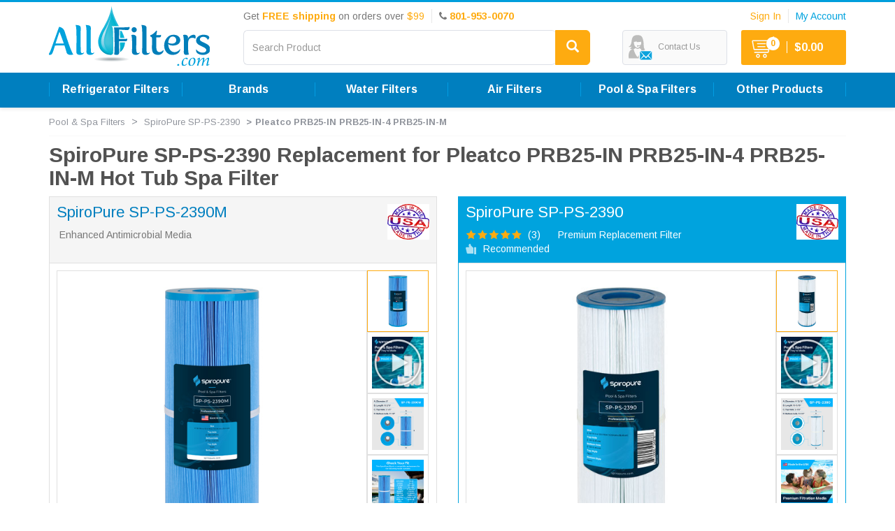

--- FILE ---
content_type: text/html; charset=utf-8
request_url: https://www.allfilters.com/poolspa/4-15/16x13-5/16/pleatco-prb25-in-prb25-in-4-prb25-in-m-hot-tub-spa-filter
body_size: 75200
content:


<!DOCTYPE html>
<html lang="en">
<head><script type="47eb1bffd80bd56431c5dcf2-text/javascript">window.NREUM||(NREUM={});NREUM.info = {"beacon":"bam.nr-data.net","errorBeacon":"bam.nr-data.net","licenseKey":"b66b3103d8","applicationID":"1077299526","transactionName":"ZVZaZxBYXEsDVRYIW1wcdWUhFmJKDVIXAkB2VkxSC1VBew1bEgBGW0BRXAxqd3dNfwwFUUo=","queueTime":0,"applicationTime":153,"agent":"","atts":""}</script><script type="47eb1bffd80bd56431c5dcf2-text/javascript">(window.NREUM||(NREUM={})).init={privacy:{cookies_enabled:true},ajax:{deny_list:["bam.nr-data.net"]},feature_flags:["soft_nav"],distributed_tracing:{enabled:true}};(window.NREUM||(NREUM={})).loader_config={agentID:"1103426672",accountID:"1929566",trustKey:"1929566",xpid:"VQ8FWFNVDhABVFZVBQgOU1YH",licenseKey:"b66b3103d8",applicationID:"1077299526",browserID:"1103426672"};;/*! For license information please see nr-loader-spa-1.308.0.min.js.LICENSE.txt */
(()=>{var e,t,r={384:(e,t,r)=>{"use strict";r.d(t,{NT:()=>a,US:()=>u,Zm:()=>o,bQ:()=>d,dV:()=>c,pV:()=>l});var n=r(6154),i=r(1863),s=r(1910);const a={beacon:"bam.nr-data.net",errorBeacon:"bam.nr-data.net"};function o(){return n.gm.NREUM||(n.gm.NREUM={}),void 0===n.gm.newrelic&&(n.gm.newrelic=n.gm.NREUM),n.gm.NREUM}function c(){let e=o();return e.o||(e.o={ST:n.gm.setTimeout,SI:n.gm.setImmediate||n.gm.setInterval,CT:n.gm.clearTimeout,XHR:n.gm.XMLHttpRequest,REQ:n.gm.Request,EV:n.gm.Event,PR:n.gm.Promise,MO:n.gm.MutationObserver,FETCH:n.gm.fetch,WS:n.gm.WebSocket},(0,s.i)(...Object.values(e.o))),e}function d(e,t){let r=o();r.initializedAgents??={},t.initializedAt={ms:(0,i.t)(),date:new Date},r.initializedAgents[e]=t}function u(e,t){o()[e]=t}function l(){return function(){let e=o();const t=e.info||{};e.info={beacon:a.beacon,errorBeacon:a.errorBeacon,...t}}(),function(){let e=o();const t=e.init||{};e.init={...t}}(),c(),function(){let e=o();const t=e.loader_config||{};e.loader_config={...t}}(),o()}},782:(e,t,r)=>{"use strict";r.d(t,{T:()=>n});const n=r(860).K7.pageViewTiming},860:(e,t,r)=>{"use strict";r.d(t,{$J:()=>u,K7:()=>c,P3:()=>d,XX:()=>i,Yy:()=>o,df:()=>s,qY:()=>n,v4:()=>a});const n="events",i="jserrors",s="browser/blobs",a="rum",o="browser/logs",c={ajax:"ajax",genericEvents:"generic_events",jserrors:i,logging:"logging",metrics:"metrics",pageAction:"page_action",pageViewEvent:"page_view_event",pageViewTiming:"page_view_timing",sessionReplay:"session_replay",sessionTrace:"session_trace",softNav:"soft_navigations",spa:"spa"},d={[c.pageViewEvent]:1,[c.pageViewTiming]:2,[c.metrics]:3,[c.jserrors]:4,[c.spa]:5,[c.ajax]:6,[c.sessionTrace]:7,[c.softNav]:8,[c.sessionReplay]:9,[c.logging]:10,[c.genericEvents]:11},u={[c.pageViewEvent]:a,[c.pageViewTiming]:n,[c.ajax]:n,[c.spa]:n,[c.softNav]:n,[c.metrics]:i,[c.jserrors]:i,[c.sessionTrace]:s,[c.sessionReplay]:s,[c.logging]:o,[c.genericEvents]:"ins"}},944:(e,t,r)=>{"use strict";r.d(t,{R:()=>i});var n=r(3241);function i(e,t){"function"==typeof console.debug&&(console.debug("New Relic Warning: https://github.com/newrelic/newrelic-browser-agent/blob/main/docs/warning-codes.md#".concat(e),t),(0,n.W)({agentIdentifier:null,drained:null,type:"data",name:"warn",feature:"warn",data:{code:e,secondary:t}}))}},993:(e,t,r)=>{"use strict";r.d(t,{A$:()=>s,ET:()=>a,TZ:()=>o,p_:()=>i});var n=r(860);const i={ERROR:"ERROR",WARN:"WARN",INFO:"INFO",DEBUG:"DEBUG",TRACE:"TRACE"},s={OFF:0,ERROR:1,WARN:2,INFO:3,DEBUG:4,TRACE:5},a="log",o=n.K7.logging},1541:(e,t,r)=>{"use strict";r.d(t,{U:()=>i,f:()=>n});const n={MFE:"MFE",BA:"BA"};function i(e,t){if(2!==t?.harvestEndpointVersion)return{};const r=t.agentRef.runtime.appMetadata.agents[0].entityGuid;return e?{"source.id":e.id,"source.name":e.name,"source.type":e.type,"parent.id":e.parent?.id||r,"parent.type":e.parent?.type||n.BA}:{"entity.guid":r,appId:t.agentRef.info.applicationID}}},1687:(e,t,r)=>{"use strict";r.d(t,{Ak:()=>d,Ze:()=>h,x3:()=>u});var n=r(3241),i=r(7836),s=r(3606),a=r(860),o=r(2646);const c={};function d(e,t){const r={staged:!1,priority:a.P3[t]||0};l(e),c[e].get(t)||c[e].set(t,r)}function u(e,t){e&&c[e]&&(c[e].get(t)&&c[e].delete(t),p(e,t,!1),c[e].size&&f(e))}function l(e){if(!e)throw new Error("agentIdentifier required");c[e]||(c[e]=new Map)}function h(e="",t="feature",r=!1){if(l(e),!e||!c[e].get(t)||r)return p(e,t);c[e].get(t).staged=!0,f(e)}function f(e){const t=Array.from(c[e]);t.every(([e,t])=>t.staged)&&(t.sort((e,t)=>e[1].priority-t[1].priority),t.forEach(([t])=>{c[e].delete(t),p(e,t)}))}function p(e,t,r=!0){const a=e?i.ee.get(e):i.ee,c=s.i.handlers;if(!a.aborted&&a.backlog&&c){if((0,n.W)({agentIdentifier:e,type:"lifecycle",name:"drain",feature:t}),r){const e=a.backlog[t],r=c[t];if(r){for(let t=0;e&&t<e.length;++t)g(e[t],r);Object.entries(r).forEach(([e,t])=>{Object.values(t||{}).forEach(t=>{t[0]?.on&&t[0]?.context()instanceof o.y&&t[0].on(e,t[1])})})}}a.isolatedBacklog||delete c[t],a.backlog[t]=null,a.emit("drain-"+t,[])}}function g(e,t){var r=e[1];Object.values(t[r]||{}).forEach(t=>{var r=e[0];if(t[0]===r){var n=t[1],i=e[3],s=e[2];n.apply(i,s)}})}},1738:(e,t,r)=>{"use strict";r.d(t,{U:()=>f,Y:()=>h});var n=r(3241),i=r(9908),s=r(1863),a=r(944),o=r(5701),c=r(3969),d=r(8362),u=r(860),l=r(4261);function h(e,t,r,s){const h=s||r;!h||h[e]&&h[e]!==d.d.prototype[e]||(h[e]=function(){(0,i.p)(c.xV,["API/"+e+"/called"],void 0,u.K7.metrics,r.ee),(0,n.W)({agentIdentifier:r.agentIdentifier,drained:!!o.B?.[r.agentIdentifier],type:"data",name:"api",feature:l.Pl+e,data:{}});try{return t.apply(this,arguments)}catch(e){(0,a.R)(23,e)}})}function f(e,t,r,n,a){const o=e.info;null===r?delete o.jsAttributes[t]:o.jsAttributes[t]=r,(a||null===r)&&(0,i.p)(l.Pl+n,[(0,s.t)(),t,r],void 0,"session",e.ee)}},1741:(e,t,r)=>{"use strict";r.d(t,{W:()=>s});var n=r(944),i=r(4261);class s{#e(e,...t){if(this[e]!==s.prototype[e])return this[e](...t);(0,n.R)(35,e)}addPageAction(e,t){return this.#e(i.hG,e,t)}register(e){return this.#e(i.eY,e)}recordCustomEvent(e,t){return this.#e(i.fF,e,t)}setPageViewName(e,t){return this.#e(i.Fw,e,t)}setCustomAttribute(e,t,r){return this.#e(i.cD,e,t,r)}noticeError(e,t){return this.#e(i.o5,e,t)}setUserId(e,t=!1){return this.#e(i.Dl,e,t)}setApplicationVersion(e){return this.#e(i.nb,e)}setErrorHandler(e){return this.#e(i.bt,e)}addRelease(e,t){return this.#e(i.k6,e,t)}log(e,t){return this.#e(i.$9,e,t)}start(){return this.#e(i.d3)}finished(e){return this.#e(i.BL,e)}recordReplay(){return this.#e(i.CH)}pauseReplay(){return this.#e(i.Tb)}addToTrace(e){return this.#e(i.U2,e)}setCurrentRouteName(e){return this.#e(i.PA,e)}interaction(e){return this.#e(i.dT,e)}wrapLogger(e,t,r){return this.#e(i.Wb,e,t,r)}measure(e,t){return this.#e(i.V1,e,t)}consent(e){return this.#e(i.Pv,e)}}},1863:(e,t,r)=>{"use strict";function n(){return Math.floor(performance.now())}r.d(t,{t:()=>n})},1910:(e,t,r)=>{"use strict";r.d(t,{i:()=>s});var n=r(944);const i=new Map;function s(...e){return e.every(e=>{if(i.has(e))return i.get(e);const t="function"==typeof e?e.toString():"",r=t.includes("[native code]"),s=t.includes("nrWrapper");return r||s||(0,n.R)(64,e?.name||t),i.set(e,r),r})}},2555:(e,t,r)=>{"use strict";r.d(t,{D:()=>o,f:()=>a});var n=r(384),i=r(8122);const s={beacon:n.NT.beacon,errorBeacon:n.NT.errorBeacon,licenseKey:void 0,applicationID:void 0,sa:void 0,queueTime:void 0,applicationTime:void 0,ttGuid:void 0,user:void 0,account:void 0,product:void 0,extra:void 0,jsAttributes:{},userAttributes:void 0,atts:void 0,transactionName:void 0,tNamePlain:void 0};function a(e){try{return!!e.licenseKey&&!!e.errorBeacon&&!!e.applicationID}catch(e){return!1}}const o=e=>(0,i.a)(e,s)},2614:(e,t,r)=>{"use strict";r.d(t,{BB:()=>a,H3:()=>n,g:()=>d,iL:()=>c,tS:()=>o,uh:()=>i,wk:()=>s});const n="NRBA",i="SESSION",s=144e5,a=18e5,o={STARTED:"session-started",PAUSE:"session-pause",RESET:"session-reset",RESUME:"session-resume",UPDATE:"session-update"},c={SAME_TAB:"same-tab",CROSS_TAB:"cross-tab"},d={OFF:0,FULL:1,ERROR:2}},2646:(e,t,r)=>{"use strict";r.d(t,{y:()=>n});class n{constructor(e){this.contextId=e}}},2843:(e,t,r)=>{"use strict";r.d(t,{G:()=>s,u:()=>i});var n=r(3878);function i(e,t=!1,r,i){(0,n.DD)("visibilitychange",function(){if(t)return void("hidden"===document.visibilityState&&e());e(document.visibilityState)},r,i)}function s(e,t,r){(0,n.sp)("pagehide",e,t,r)}},3241:(e,t,r)=>{"use strict";r.d(t,{W:()=>s});var n=r(6154);const i="newrelic";function s(e={}){try{n.gm.dispatchEvent(new CustomEvent(i,{detail:e}))}catch(e){}}},3304:(e,t,r)=>{"use strict";r.d(t,{A:()=>s});var n=r(7836);const i=()=>{const e=new WeakSet;return(t,r)=>{if("object"==typeof r&&null!==r){if(e.has(r))return;e.add(r)}return r}};function s(e){try{return JSON.stringify(e,i())??""}catch(e){try{n.ee.emit("internal-error",[e])}catch(e){}return""}}},3333:(e,t,r)=>{"use strict";r.d(t,{$v:()=>u,TZ:()=>n,Xh:()=>c,Zp:()=>i,kd:()=>d,mq:()=>o,nf:()=>a,qN:()=>s});const n=r(860).K7.genericEvents,i=["auxclick","click","copy","keydown","paste","scrollend"],s=["focus","blur"],a=4,o=1e3,c=2e3,d=["PageAction","UserAction","BrowserPerformance"],u={RESOURCES:"experimental.resources",REGISTER:"register"}},3434:(e,t,r)=>{"use strict";r.d(t,{Jt:()=>s,YM:()=>d});var n=r(7836),i=r(5607);const s="nr@original:".concat(i.W),a=50;var o=Object.prototype.hasOwnProperty,c=!1;function d(e,t){return e||(e=n.ee),r.inPlace=function(e,t,n,i,s){n||(n="");const a="-"===n.charAt(0);for(let o=0;o<t.length;o++){const c=t[o],d=e[c];l(d)||(e[c]=r(d,a?c+n:n,i,c,s))}},r.flag=s,r;function r(t,r,n,c,d){return l(t)?t:(r||(r=""),nrWrapper[s]=t,function(e,t,r){if(Object.defineProperty&&Object.keys)try{return Object.keys(e).forEach(function(r){Object.defineProperty(t,r,{get:function(){return e[r]},set:function(t){return e[r]=t,t}})}),t}catch(e){u([e],r)}for(var n in e)o.call(e,n)&&(t[n]=e[n])}(t,nrWrapper,e),nrWrapper);function nrWrapper(){var s,o,l,h;let f;try{o=this,s=[...arguments],l="function"==typeof n?n(s,o):n||{}}catch(t){u([t,"",[s,o,c],l],e)}i(r+"start",[s,o,c],l,d);const p=performance.now();let g;try{return h=t.apply(o,s),g=performance.now(),h}catch(e){throw g=performance.now(),i(r+"err",[s,o,e],l,d),f=e,f}finally{const e=g-p,t={start:p,end:g,duration:e,isLongTask:e>=a,methodName:c,thrownError:f};t.isLongTask&&i("long-task",[t,o],l,d),i(r+"end",[s,o,h],l,d)}}}function i(r,n,i,s){if(!c||t){var a=c;c=!0;try{e.emit(r,n,i,t,s)}catch(t){u([t,r,n,i],e)}c=a}}}function u(e,t){t||(t=n.ee);try{t.emit("internal-error",e)}catch(e){}}function l(e){return!(e&&"function"==typeof e&&e.apply&&!e[s])}},3606:(e,t,r)=>{"use strict";r.d(t,{i:()=>s});var n=r(9908);s.on=a;var i=s.handlers={};function s(e,t,r,s){a(s||n.d,i,e,t,r)}function a(e,t,r,i,s){s||(s="feature"),e||(e=n.d);var a=t[s]=t[s]||{};(a[r]=a[r]||[]).push([e,i])}},3738:(e,t,r)=>{"use strict";r.d(t,{He:()=>i,Kp:()=>o,Lc:()=>d,Rz:()=>u,TZ:()=>n,bD:()=>s,d3:()=>a,jx:()=>l,sl:()=>h,uP:()=>c});const n=r(860).K7.sessionTrace,i="bstResource",s="resource",a="-start",o="-end",c="fn"+a,d="fn"+o,u="pushState",l=1e3,h=3e4},3785:(e,t,r)=>{"use strict";r.d(t,{R:()=>c,b:()=>d});var n=r(9908),i=r(1863),s=r(860),a=r(3969),o=r(993);function c(e,t,r={},c=o.p_.INFO,d=!0,u,l=(0,i.t)()){(0,n.p)(a.xV,["API/logging/".concat(c.toLowerCase(),"/called")],void 0,s.K7.metrics,e),(0,n.p)(o.ET,[l,t,r,c,d,u],void 0,s.K7.logging,e)}function d(e){return"string"==typeof e&&Object.values(o.p_).some(t=>t===e.toUpperCase().trim())}},3878:(e,t,r)=>{"use strict";function n(e,t){return{capture:e,passive:!1,signal:t}}function i(e,t,r=!1,i){window.addEventListener(e,t,n(r,i))}function s(e,t,r=!1,i){document.addEventListener(e,t,n(r,i))}r.d(t,{DD:()=>s,jT:()=>n,sp:()=>i})},3962:(e,t,r)=>{"use strict";r.d(t,{AM:()=>a,O2:()=>l,OV:()=>s,Qu:()=>h,TZ:()=>c,ih:()=>f,pP:()=>o,t1:()=>u,tC:()=>i,wD:()=>d});var n=r(860);const i=["click","keydown","submit"],s="popstate",a="api",o="initialPageLoad",c=n.K7.softNav,d=5e3,u=500,l={INITIAL_PAGE_LOAD:"",ROUTE_CHANGE:1,UNSPECIFIED:2},h={INTERACTION:1,AJAX:2,CUSTOM_END:3,CUSTOM_TRACER:4},f={IP:"in progress",PF:"pending finish",FIN:"finished",CAN:"cancelled"}},3969:(e,t,r)=>{"use strict";r.d(t,{TZ:()=>n,XG:()=>o,rs:()=>i,xV:()=>a,z_:()=>s});const n=r(860).K7.metrics,i="sm",s="cm",a="storeSupportabilityMetrics",o="storeEventMetrics"},4234:(e,t,r)=>{"use strict";r.d(t,{W:()=>s});var n=r(7836),i=r(1687);class s{constructor(e,t){this.agentIdentifier=e,this.ee=n.ee.get(e),this.featureName=t,this.blocked=!1}deregisterDrain(){(0,i.x3)(this.agentIdentifier,this.featureName)}}},4261:(e,t,r)=>{"use strict";r.d(t,{$9:()=>u,BL:()=>c,CH:()=>p,Dl:()=>R,Fw:()=>w,PA:()=>v,Pl:()=>n,Pv:()=>A,Tb:()=>h,U2:()=>a,V1:()=>E,Wb:()=>T,bt:()=>y,cD:()=>b,d3:()=>x,dT:()=>d,eY:()=>g,fF:()=>f,hG:()=>s,hw:()=>i,k6:()=>o,nb:()=>m,o5:()=>l});const n="api-",i=n+"ixn-",s="addPageAction",a="addToTrace",o="addRelease",c="finished",d="interaction",u="log",l="noticeError",h="pauseReplay",f="recordCustomEvent",p="recordReplay",g="register",m="setApplicationVersion",v="setCurrentRouteName",b="setCustomAttribute",y="setErrorHandler",w="setPageViewName",R="setUserId",x="start",T="wrapLogger",E="measure",A="consent"},5205:(e,t,r)=>{"use strict";r.d(t,{j:()=>S});var n=r(384),i=r(1741);var s=r(2555),a=r(3333);const o=e=>{if(!e||"string"!=typeof e)return!1;try{document.createDocumentFragment().querySelector(e)}catch{return!1}return!0};var c=r(2614),d=r(944),u=r(8122);const l="[data-nr-mask]",h=e=>(0,u.a)(e,(()=>{const e={feature_flags:[],experimental:{allow_registered_children:!1,resources:!1},mask_selector:"*",block_selector:"[data-nr-block]",mask_input_options:{color:!1,date:!1,"datetime-local":!1,email:!1,month:!1,number:!1,range:!1,search:!1,tel:!1,text:!1,time:!1,url:!1,week:!1,textarea:!1,select:!1,password:!0}};return{ajax:{deny_list:void 0,block_internal:!0,enabled:!0,autoStart:!0},api:{get allow_registered_children(){return e.feature_flags.includes(a.$v.REGISTER)||e.experimental.allow_registered_children},set allow_registered_children(t){e.experimental.allow_registered_children=t},duplicate_registered_data:!1},browser_consent_mode:{enabled:!1},distributed_tracing:{enabled:void 0,exclude_newrelic_header:void 0,cors_use_newrelic_header:void 0,cors_use_tracecontext_headers:void 0,allowed_origins:void 0},get feature_flags(){return e.feature_flags},set feature_flags(t){e.feature_flags=t},generic_events:{enabled:!0,autoStart:!0},harvest:{interval:30},jserrors:{enabled:!0,autoStart:!0},logging:{enabled:!0,autoStart:!0},metrics:{enabled:!0,autoStart:!0},obfuscate:void 0,page_action:{enabled:!0},page_view_event:{enabled:!0,autoStart:!0},page_view_timing:{enabled:!0,autoStart:!0},performance:{capture_marks:!1,capture_measures:!1,capture_detail:!0,resources:{get enabled(){return e.feature_flags.includes(a.$v.RESOURCES)||e.experimental.resources},set enabled(t){e.experimental.resources=t},asset_types:[],first_party_domains:[],ignore_newrelic:!0}},privacy:{cookies_enabled:!0},proxy:{assets:void 0,beacon:void 0},session:{expiresMs:c.wk,inactiveMs:c.BB},session_replay:{autoStart:!0,enabled:!1,preload:!1,sampling_rate:10,error_sampling_rate:100,collect_fonts:!1,inline_images:!1,fix_stylesheets:!0,mask_all_inputs:!0,get mask_text_selector(){return e.mask_selector},set mask_text_selector(t){o(t)?e.mask_selector="".concat(t,",").concat(l):""===t||null===t?e.mask_selector=l:(0,d.R)(5,t)},get block_class(){return"nr-block"},get ignore_class(){return"nr-ignore"},get mask_text_class(){return"nr-mask"},get block_selector(){return e.block_selector},set block_selector(t){o(t)?e.block_selector+=",".concat(t):""!==t&&(0,d.R)(6,t)},get mask_input_options(){return e.mask_input_options},set mask_input_options(t){t&&"object"==typeof t?e.mask_input_options={...t,password:!0}:(0,d.R)(7,t)}},session_trace:{enabled:!0,autoStart:!0},soft_navigations:{enabled:!0,autoStart:!0},spa:{enabled:!0,autoStart:!0},ssl:void 0,user_actions:{enabled:!0,elementAttributes:["id","className","tagName","type"]}}})());var f=r(6154),p=r(9324);let g=0;const m={buildEnv:p.F3,distMethod:p.Xs,version:p.xv,originTime:f.WN},v={consented:!1},b={appMetadata:{},get consented(){return this.session?.state?.consent||v.consented},set consented(e){v.consented=e},customTransaction:void 0,denyList:void 0,disabled:!1,harvester:void 0,isolatedBacklog:!1,isRecording:!1,loaderType:void 0,maxBytes:3e4,obfuscator:void 0,onerror:void 0,ptid:void 0,releaseIds:{},session:void 0,timeKeeper:void 0,registeredEntities:[],jsAttributesMetadata:{bytes:0},get harvestCount(){return++g}},y=e=>{const t=(0,u.a)(e,b),r=Object.keys(m).reduce((e,t)=>(e[t]={value:m[t],writable:!1,configurable:!0,enumerable:!0},e),{});return Object.defineProperties(t,r)};var w=r(5701);const R=e=>{const t=e.startsWith("http");e+="/",r.p=t?e:"https://"+e};var x=r(7836),T=r(3241);const E={accountID:void 0,trustKey:void 0,agentID:void 0,licenseKey:void 0,applicationID:void 0,xpid:void 0},A=e=>(0,u.a)(e,E),_=new Set;function S(e,t={},r,a){let{init:o,info:c,loader_config:d,runtime:u={},exposed:l=!0}=t;if(!c){const e=(0,n.pV)();o=e.init,c=e.info,d=e.loader_config}e.init=h(o||{}),e.loader_config=A(d||{}),c.jsAttributes??={},f.bv&&(c.jsAttributes.isWorker=!0),e.info=(0,s.D)(c);const p=e.init,g=[c.beacon,c.errorBeacon];_.has(e.agentIdentifier)||(p.proxy.assets&&(R(p.proxy.assets),g.push(p.proxy.assets)),p.proxy.beacon&&g.push(p.proxy.beacon),e.beacons=[...g],function(e){const t=(0,n.pV)();Object.getOwnPropertyNames(i.W.prototype).forEach(r=>{const n=i.W.prototype[r];if("function"!=typeof n||"constructor"===n)return;let s=t[r];e[r]&&!1!==e.exposed&&"micro-agent"!==e.runtime?.loaderType&&(t[r]=(...t)=>{const n=e[r](...t);return s?s(...t):n})})}(e),(0,n.US)("activatedFeatures",w.B)),u.denyList=[...p.ajax.deny_list||[],...p.ajax.block_internal?g:[]],u.ptid=e.agentIdentifier,u.loaderType=r,e.runtime=y(u),_.has(e.agentIdentifier)||(e.ee=x.ee.get(e.agentIdentifier),e.exposed=l,(0,T.W)({agentIdentifier:e.agentIdentifier,drained:!!w.B?.[e.agentIdentifier],type:"lifecycle",name:"initialize",feature:void 0,data:e.config})),_.add(e.agentIdentifier)}},5270:(e,t,r)=>{"use strict";r.d(t,{Aw:()=>a,SR:()=>s,rF:()=>o});var n=r(384),i=r(7767);function s(e){return!!(0,n.dV)().o.MO&&(0,i.V)(e)&&!0===e?.session_trace.enabled}function a(e){return!0===e?.session_replay.preload&&s(e)}function o(e,t){try{if("string"==typeof t?.type){if("password"===t.type.toLowerCase())return"*".repeat(e?.length||0);if(void 0!==t?.dataset?.nrUnmask||t?.classList?.contains("nr-unmask"))return e}}catch(e){}return"string"==typeof e?e.replace(/[\S]/g,"*"):"*".repeat(e?.length||0)}},5289:(e,t,r)=>{"use strict";r.d(t,{GG:()=>a,Qr:()=>c,sB:()=>o});var n=r(3878),i=r(6389);function s(){return"undefined"==typeof document||"complete"===document.readyState}function a(e,t){if(s())return e();const r=(0,i.J)(e),a=setInterval(()=>{s()&&(clearInterval(a),r())},500);(0,n.sp)("load",r,t)}function o(e){if(s())return e();(0,n.DD)("DOMContentLoaded",e)}function c(e){if(s())return e();(0,n.sp)("popstate",e)}},5607:(e,t,r)=>{"use strict";r.d(t,{W:()=>n});const n=(0,r(9566).bz)()},5701:(e,t,r)=>{"use strict";r.d(t,{B:()=>s,t:()=>a});var n=r(3241);const i=new Set,s={};function a(e,t){const r=t.agentIdentifier;s[r]??={},e&&"object"==typeof e&&(i.has(r)||(t.ee.emit("rumresp",[e]),s[r]=e,i.add(r),(0,n.W)({agentIdentifier:r,loaded:!0,drained:!0,type:"lifecycle",name:"load",feature:void 0,data:e})))}},6154:(e,t,r)=>{"use strict";r.d(t,{OF:()=>d,RI:()=>i,WN:()=>h,bv:()=>s,eN:()=>f,gm:()=>a,lR:()=>l,m:()=>c,mw:()=>o,sb:()=>u});var n=r(1863);const i="undefined"!=typeof window&&!!window.document,s="undefined"!=typeof WorkerGlobalScope&&("undefined"!=typeof self&&self instanceof WorkerGlobalScope&&self.navigator instanceof WorkerNavigator||"undefined"!=typeof globalThis&&globalThis instanceof WorkerGlobalScope&&globalThis.navigator instanceof WorkerNavigator),a=i?window:"undefined"!=typeof WorkerGlobalScope&&("undefined"!=typeof self&&self instanceof WorkerGlobalScope&&self||"undefined"!=typeof globalThis&&globalThis instanceof WorkerGlobalScope&&globalThis),o=Boolean("hidden"===a?.document?.visibilityState),c=""+a?.location,d=/iPad|iPhone|iPod/.test(a.navigator?.userAgent),u=d&&"undefined"==typeof SharedWorker,l=(()=>{const e=a.navigator?.userAgent?.match(/Firefox[/\s](\d+\.\d+)/);return Array.isArray(e)&&e.length>=2?+e[1]:0})(),h=Date.now()-(0,n.t)(),f=()=>"undefined"!=typeof PerformanceNavigationTiming&&a?.performance?.getEntriesByType("navigation")?.[0]?.responseStart},6344:(e,t,r)=>{"use strict";r.d(t,{BB:()=>u,Qb:()=>l,TZ:()=>i,Ug:()=>a,Vh:()=>s,_s:()=>o,bc:()=>d,yP:()=>c});var n=r(2614);const i=r(860).K7.sessionReplay,s="errorDuringReplay",a=.12,o={DomContentLoaded:0,Load:1,FullSnapshot:2,IncrementalSnapshot:3,Meta:4,Custom:5},c={[n.g.ERROR]:15e3,[n.g.FULL]:3e5,[n.g.OFF]:0},d={RESET:{message:"Session was reset",sm:"Reset"},IMPORT:{message:"Recorder failed to import",sm:"Import"},TOO_MANY:{message:"429: Too Many Requests",sm:"Too-Many"},TOO_BIG:{message:"Payload was too large",sm:"Too-Big"},CROSS_TAB:{message:"Session Entity was set to OFF on another tab",sm:"Cross-Tab"},ENTITLEMENTS:{message:"Session Replay is not allowed and will not be started",sm:"Entitlement"}},u=5e3,l={API:"api",RESUME:"resume",SWITCH_TO_FULL:"switchToFull",INITIALIZE:"initialize",PRELOAD:"preload"}},6389:(e,t,r)=>{"use strict";function n(e,t=500,r={}){const n=r?.leading||!1;let i;return(...r)=>{n&&void 0===i&&(e.apply(this,r),i=setTimeout(()=>{i=clearTimeout(i)},t)),n||(clearTimeout(i),i=setTimeout(()=>{e.apply(this,r)},t))}}function i(e){let t=!1;return(...r)=>{t||(t=!0,e.apply(this,r))}}r.d(t,{J:()=>i,s:()=>n})},6630:(e,t,r)=>{"use strict";r.d(t,{T:()=>n});const n=r(860).K7.pageViewEvent},6774:(e,t,r)=>{"use strict";r.d(t,{T:()=>n});const n=r(860).K7.jserrors},7295:(e,t,r)=>{"use strict";r.d(t,{Xv:()=>a,gX:()=>i,iW:()=>s});var n=[];function i(e){if(!e||s(e))return!1;if(0===n.length)return!0;if("*"===n[0].hostname)return!1;for(var t=0;t<n.length;t++){var r=n[t];if(r.hostname.test(e.hostname)&&r.pathname.test(e.pathname))return!1}return!0}function s(e){return void 0===e.hostname}function a(e){if(n=[],e&&e.length)for(var t=0;t<e.length;t++){let r=e[t];if(!r)continue;if("*"===r)return void(n=[{hostname:"*"}]);0===r.indexOf("http://")?r=r.substring(7):0===r.indexOf("https://")&&(r=r.substring(8));const i=r.indexOf("/");let s,a;i>0?(s=r.substring(0,i),a=r.substring(i)):(s=r,a="*");let[c]=s.split(":");n.push({hostname:o(c),pathname:o(a,!0)})}}function o(e,t=!1){const r=e.replace(/[.+?^${}()|[\]\\]/g,e=>"\\"+e).replace(/\*/g,".*?");return new RegExp((t?"^":"")+r+"$")}},7485:(e,t,r)=>{"use strict";r.d(t,{D:()=>i});var n=r(6154);function i(e){if(0===(e||"").indexOf("data:"))return{protocol:"data"};try{const t=new URL(e,location.href),r={port:t.port,hostname:t.hostname,pathname:t.pathname,search:t.search,protocol:t.protocol.slice(0,t.protocol.indexOf(":")),sameOrigin:t.protocol===n.gm?.location?.protocol&&t.host===n.gm?.location?.host};return r.port&&""!==r.port||("http:"===t.protocol&&(r.port="80"),"https:"===t.protocol&&(r.port="443")),r.pathname&&""!==r.pathname?r.pathname.startsWith("/")||(r.pathname="/".concat(r.pathname)):r.pathname="/",r}catch(e){return{}}}},7699:(e,t,r)=>{"use strict";r.d(t,{It:()=>s,KC:()=>o,No:()=>i,qh:()=>a});var n=r(860);const i=16e3,s=1e6,a="SESSION_ERROR",o={[n.K7.logging]:!0,[n.K7.genericEvents]:!1,[n.K7.jserrors]:!1,[n.K7.ajax]:!1}},7767:(e,t,r)=>{"use strict";r.d(t,{V:()=>i});var n=r(6154);const i=e=>n.RI&&!0===e?.privacy.cookies_enabled},7836:(e,t,r)=>{"use strict";r.d(t,{P:()=>o,ee:()=>c});var n=r(384),i=r(8990),s=r(2646),a=r(5607);const o="nr@context:".concat(a.W),c=function e(t,r){var n={},a={},u={},l=!1;try{l=16===r.length&&d.initializedAgents?.[r]?.runtime.isolatedBacklog}catch(e){}var h={on:p,addEventListener:p,removeEventListener:function(e,t){var r=n[e];if(!r)return;for(var i=0;i<r.length;i++)r[i]===t&&r.splice(i,1)},emit:function(e,r,n,i,s){!1!==s&&(s=!0);if(c.aborted&&!i)return;t&&s&&t.emit(e,r,n);var o=f(n);g(e).forEach(e=>{e.apply(o,r)});var d=v()[a[e]];d&&d.push([h,e,r,o]);return o},get:m,listeners:g,context:f,buffer:function(e,t){const r=v();if(t=t||"feature",h.aborted)return;Object.entries(e||{}).forEach(([e,n])=>{a[n]=t,t in r||(r[t]=[])})},abort:function(){h._aborted=!0,Object.keys(h.backlog).forEach(e=>{delete h.backlog[e]})},isBuffering:function(e){return!!v()[a[e]]},debugId:r,backlog:l?{}:t&&"object"==typeof t.backlog?t.backlog:{},isolatedBacklog:l};return Object.defineProperty(h,"aborted",{get:()=>{let e=h._aborted||!1;return e||(t&&(e=t.aborted),e)}}),h;function f(e){return e&&e instanceof s.y?e:e?(0,i.I)(e,o,()=>new s.y(o)):new s.y(o)}function p(e,t){n[e]=g(e).concat(t)}function g(e){return n[e]||[]}function m(t){return u[t]=u[t]||e(h,t)}function v(){return h.backlog}}(void 0,"globalEE"),d=(0,n.Zm)();d.ee||(d.ee=c)},8122:(e,t,r)=>{"use strict";r.d(t,{a:()=>i});var n=r(944);function i(e,t){try{if(!e||"object"!=typeof e)return(0,n.R)(3);if(!t||"object"!=typeof t)return(0,n.R)(4);const r=Object.create(Object.getPrototypeOf(t),Object.getOwnPropertyDescriptors(t)),s=0===Object.keys(r).length?e:r;for(let a in s)if(void 0!==e[a])try{if(null===e[a]){r[a]=null;continue}Array.isArray(e[a])&&Array.isArray(t[a])?r[a]=Array.from(new Set([...e[a],...t[a]])):"object"==typeof e[a]&&"object"==typeof t[a]?r[a]=i(e[a],t[a]):r[a]=e[a]}catch(e){r[a]||(0,n.R)(1,e)}return r}catch(e){(0,n.R)(2,e)}}},8139:(e,t,r)=>{"use strict";r.d(t,{u:()=>h});var n=r(7836),i=r(3434),s=r(8990),a=r(6154);const o={},c=a.gm.XMLHttpRequest,d="addEventListener",u="removeEventListener",l="nr@wrapped:".concat(n.P);function h(e){var t=function(e){return(e||n.ee).get("events")}(e);if(o[t.debugId]++)return t;o[t.debugId]=1;var r=(0,i.YM)(t,!0);function h(e){r.inPlace(e,[d,u],"-",p)}function p(e,t){return e[1]}return"getPrototypeOf"in Object&&(a.RI&&f(document,h),c&&f(c.prototype,h),f(a.gm,h)),t.on(d+"-start",function(e,t){var n=e[1];if(null!==n&&("function"==typeof n||"object"==typeof n)&&"newrelic"!==e[0]){var i=(0,s.I)(n,l,function(){var e={object:function(){if("function"!=typeof n.handleEvent)return;return n.handleEvent.apply(n,arguments)},function:n}[typeof n];return e?r(e,"fn-",null,e.name||"anonymous"):n});this.wrapped=e[1]=i}}),t.on(u+"-start",function(e){e[1]=this.wrapped||e[1]}),t}function f(e,t,...r){let n=e;for(;"object"==typeof n&&!Object.prototype.hasOwnProperty.call(n,d);)n=Object.getPrototypeOf(n);n&&t(n,...r)}},8362:(e,t,r)=>{"use strict";r.d(t,{d:()=>s});var n=r(9566),i=r(1741);class s extends i.W{agentIdentifier=(0,n.LA)(16)}},8374:(e,t,r)=>{r.nc=(()=>{try{return document?.currentScript?.nonce}catch(e){}return""})()},8990:(e,t,r)=>{"use strict";r.d(t,{I:()=>i});var n=Object.prototype.hasOwnProperty;function i(e,t,r){if(n.call(e,t))return e[t];var i=r();if(Object.defineProperty&&Object.keys)try{return Object.defineProperty(e,t,{value:i,writable:!0,enumerable:!1}),i}catch(e){}return e[t]=i,i}},9119:(e,t,r)=>{"use strict";r.d(t,{L:()=>s});var n=/([^?#]*)[^#]*(#[^?]*|$).*/,i=/([^?#]*)().*/;function s(e,t){return e?e.replace(t?n:i,"$1$2"):e}},9300:(e,t,r)=>{"use strict";r.d(t,{T:()=>n});const n=r(860).K7.ajax},9324:(e,t,r)=>{"use strict";r.d(t,{AJ:()=>a,F3:()=>i,Xs:()=>s,Yq:()=>o,xv:()=>n});const n="1.308.0",i="PROD",s="CDN",a="@newrelic/rrweb",o="1.0.1"},9566:(e,t,r)=>{"use strict";r.d(t,{LA:()=>o,ZF:()=>c,bz:()=>a,el:()=>d});var n=r(6154);const i="xxxxxxxx-xxxx-4xxx-yxxx-xxxxxxxxxxxx";function s(e,t){return e?15&e[t]:16*Math.random()|0}function a(){const e=n.gm?.crypto||n.gm?.msCrypto;let t,r=0;return e&&e.getRandomValues&&(t=e.getRandomValues(new Uint8Array(30))),i.split("").map(e=>"x"===e?s(t,r++).toString(16):"y"===e?(3&s()|8).toString(16):e).join("")}function o(e){const t=n.gm?.crypto||n.gm?.msCrypto;let r,i=0;t&&t.getRandomValues&&(r=t.getRandomValues(new Uint8Array(e)));const a=[];for(var o=0;o<e;o++)a.push(s(r,i++).toString(16));return a.join("")}function c(){return o(16)}function d(){return o(32)}},9908:(e,t,r)=>{"use strict";r.d(t,{d:()=>n,p:()=>i});var n=r(7836).ee.get("handle");function i(e,t,r,i,s){s?(s.buffer([e],i),s.emit(e,t,r)):(n.buffer([e],i),n.emit(e,t,r))}}},n={};function i(e){var t=n[e];if(void 0!==t)return t.exports;var s=n[e]={exports:{}};return r[e](s,s.exports,i),s.exports}i.m=r,i.d=(e,t)=>{for(var r in t)i.o(t,r)&&!i.o(e,r)&&Object.defineProperty(e,r,{enumerable:!0,get:t[r]})},i.f={},i.e=e=>Promise.all(Object.keys(i.f).reduce((t,r)=>(i.f[r](e,t),t),[])),i.u=e=>({212:"nr-spa-compressor",249:"nr-spa-recorder",478:"nr-spa"}[e]+"-1.308.0.min.js"),i.o=(e,t)=>Object.prototype.hasOwnProperty.call(e,t),e={},t="NRBA-1.308.0.PROD:",i.l=(r,n,s,a)=>{if(e[r])e[r].push(n);else{var o,c;if(void 0!==s)for(var d=document.getElementsByTagName("script"),u=0;u<d.length;u++){var l=d[u];if(l.getAttribute("src")==r||l.getAttribute("data-webpack")==t+s){o=l;break}}if(!o){c=!0;var h={478:"sha512-RSfSVnmHk59T/uIPbdSE0LPeqcEdF4/+XhfJdBuccH5rYMOEZDhFdtnh6X6nJk7hGpzHd9Ujhsy7lZEz/ORYCQ==",249:"sha512-ehJXhmntm85NSqW4MkhfQqmeKFulra3klDyY0OPDUE+sQ3GokHlPh1pmAzuNy//3j4ac6lzIbmXLvGQBMYmrkg==",212:"sha512-B9h4CR46ndKRgMBcK+j67uSR2RCnJfGefU+A7FrgR/k42ovXy5x/MAVFiSvFxuVeEk/pNLgvYGMp1cBSK/G6Fg=="};(o=document.createElement("script")).charset="utf-8",i.nc&&o.setAttribute("nonce",i.nc),o.setAttribute("data-webpack",t+s),o.src=r,0!==o.src.indexOf(window.location.origin+"/")&&(o.crossOrigin="anonymous"),h[a]&&(o.integrity=h[a])}e[r]=[n];var f=(t,n)=>{o.onerror=o.onload=null,clearTimeout(p);var i=e[r];if(delete e[r],o.parentNode&&o.parentNode.removeChild(o),i&&i.forEach(e=>e(n)),t)return t(n)},p=setTimeout(f.bind(null,void 0,{type:"timeout",target:o}),12e4);o.onerror=f.bind(null,o.onerror),o.onload=f.bind(null,o.onload),c&&document.head.appendChild(o)}},i.r=e=>{"undefined"!=typeof Symbol&&Symbol.toStringTag&&Object.defineProperty(e,Symbol.toStringTag,{value:"Module"}),Object.defineProperty(e,"__esModule",{value:!0})},i.p="https://js-agent.newrelic.com/",(()=>{var e={38:0,788:0};i.f.j=(t,r)=>{var n=i.o(e,t)?e[t]:void 0;if(0!==n)if(n)r.push(n[2]);else{var s=new Promise((r,i)=>n=e[t]=[r,i]);r.push(n[2]=s);var a=i.p+i.u(t),o=new Error;i.l(a,r=>{if(i.o(e,t)&&(0!==(n=e[t])&&(e[t]=void 0),n)){var s=r&&("load"===r.type?"missing":r.type),a=r&&r.target&&r.target.src;o.message="Loading chunk "+t+" failed: ("+s+": "+a+")",o.name="ChunkLoadError",o.type=s,o.request=a,n[1](o)}},"chunk-"+t,t)}};var t=(t,r)=>{var n,s,[a,o,c]=r,d=0;if(a.some(t=>0!==e[t])){for(n in o)i.o(o,n)&&(i.m[n]=o[n]);if(c)c(i)}for(t&&t(r);d<a.length;d++)s=a[d],i.o(e,s)&&e[s]&&e[s][0](),e[s]=0},r=self["webpackChunk:NRBA-1.308.0.PROD"]=self["webpackChunk:NRBA-1.308.0.PROD"]||[];r.forEach(t.bind(null,0)),r.push=t.bind(null,r.push.bind(r))})(),(()=>{"use strict";i(8374);var e=i(8362),t=i(860);const r=Object.values(t.K7);var n=i(5205);var s=i(9908),a=i(1863),o=i(4261),c=i(1738);var d=i(1687),u=i(4234),l=i(5289),h=i(6154),f=i(944),p=i(5270),g=i(7767),m=i(6389),v=i(7699);class b extends u.W{constructor(e,t){super(e.agentIdentifier,t),this.agentRef=e,this.abortHandler=void 0,this.featAggregate=void 0,this.loadedSuccessfully=void 0,this.onAggregateImported=new Promise(e=>{this.loadedSuccessfully=e}),this.deferred=Promise.resolve(),!1===e.init[this.featureName].autoStart?this.deferred=new Promise((t,r)=>{this.ee.on("manual-start-all",(0,m.J)(()=>{(0,d.Ak)(e.agentIdentifier,this.featureName),t()}))}):(0,d.Ak)(e.agentIdentifier,t)}importAggregator(e,t,r={}){if(this.featAggregate)return;const n=async()=>{let n;await this.deferred;try{if((0,g.V)(e.init)){const{setupAgentSession:t}=await i.e(478).then(i.bind(i,8766));n=t(e)}}catch(e){(0,f.R)(20,e),this.ee.emit("internal-error",[e]),(0,s.p)(v.qh,[e],void 0,this.featureName,this.ee)}try{if(!this.#t(this.featureName,n,e.init))return(0,d.Ze)(this.agentIdentifier,this.featureName),void this.loadedSuccessfully(!1);const{Aggregate:i}=await t();this.featAggregate=new i(e,r),e.runtime.harvester.initializedAggregates.push(this.featAggregate),this.loadedSuccessfully(!0)}catch(e){(0,f.R)(34,e),this.abortHandler?.(),(0,d.Ze)(this.agentIdentifier,this.featureName,!0),this.loadedSuccessfully(!1),this.ee&&this.ee.abort()}};h.RI?(0,l.GG)(()=>n(),!0):n()}#t(e,r,n){if(this.blocked)return!1;switch(e){case t.K7.sessionReplay:return(0,p.SR)(n)&&!!r;case t.K7.sessionTrace:return!!r;default:return!0}}}var y=i(6630),w=i(2614),R=i(3241);class x extends b{static featureName=y.T;constructor(e){var t;super(e,y.T),this.setupInspectionEvents(e.agentIdentifier),t=e,(0,c.Y)(o.Fw,function(e,r){"string"==typeof e&&("/"!==e.charAt(0)&&(e="/"+e),t.runtime.customTransaction=(r||"http://custom.transaction")+e,(0,s.p)(o.Pl+o.Fw,[(0,a.t)()],void 0,void 0,t.ee))},t),this.importAggregator(e,()=>i.e(478).then(i.bind(i,2467)))}setupInspectionEvents(e){const t=(t,r)=>{t&&(0,R.W)({agentIdentifier:e,timeStamp:t.timeStamp,loaded:"complete"===t.target.readyState,type:"window",name:r,data:t.target.location+""})};(0,l.sB)(e=>{t(e,"DOMContentLoaded")}),(0,l.GG)(e=>{t(e,"load")}),(0,l.Qr)(e=>{t(e,"navigate")}),this.ee.on(w.tS.UPDATE,(t,r)=>{(0,R.W)({agentIdentifier:e,type:"lifecycle",name:"session",data:r})})}}var T=i(384);class E extends e.d{constructor(e){var t;(super(),h.gm)?(this.features={},(0,T.bQ)(this.agentIdentifier,this),this.desiredFeatures=new Set(e.features||[]),this.desiredFeatures.add(x),(0,n.j)(this,e,e.loaderType||"agent"),t=this,(0,c.Y)(o.cD,function(e,r,n=!1){if("string"==typeof e){if(["string","number","boolean"].includes(typeof r)||null===r)return(0,c.U)(t,e,r,o.cD,n);(0,f.R)(40,typeof r)}else(0,f.R)(39,typeof e)},t),function(e){(0,c.Y)(o.Dl,function(t,r=!1){if("string"!=typeof t&&null!==t)return void(0,f.R)(41,typeof t);const n=e.info.jsAttributes["enduser.id"];r&&null!=n&&n!==t?(0,s.p)(o.Pl+"setUserIdAndResetSession",[t],void 0,"session",e.ee):(0,c.U)(e,"enduser.id",t,o.Dl,!0)},e)}(this),function(e){(0,c.Y)(o.nb,function(t){if("string"==typeof t||null===t)return(0,c.U)(e,"application.version",t,o.nb,!1);(0,f.R)(42,typeof t)},e)}(this),function(e){(0,c.Y)(o.d3,function(){e.ee.emit("manual-start-all")},e)}(this),function(e){(0,c.Y)(o.Pv,function(t=!0){if("boolean"==typeof t){if((0,s.p)(o.Pl+o.Pv,[t],void 0,"session",e.ee),e.runtime.consented=t,t){const t=e.features.page_view_event;t.onAggregateImported.then(e=>{const r=t.featAggregate;e&&!r.sentRum&&r.sendRum()})}}else(0,f.R)(65,typeof t)},e)}(this),this.run()):(0,f.R)(21)}get config(){return{info:this.info,init:this.init,loader_config:this.loader_config,runtime:this.runtime}}get api(){return this}run(){try{const e=function(e){const t={};return r.forEach(r=>{t[r]=!!e[r]?.enabled}),t}(this.init),n=[...this.desiredFeatures];n.sort((e,r)=>t.P3[e.featureName]-t.P3[r.featureName]),n.forEach(r=>{if(!e[r.featureName]&&r.featureName!==t.K7.pageViewEvent)return;if(r.featureName===t.K7.spa)return void(0,f.R)(67);const n=function(e){switch(e){case t.K7.ajax:return[t.K7.jserrors];case t.K7.sessionTrace:return[t.K7.ajax,t.K7.pageViewEvent];case t.K7.sessionReplay:return[t.K7.sessionTrace];case t.K7.pageViewTiming:return[t.K7.pageViewEvent];default:return[]}}(r.featureName).filter(e=>!(e in this.features));n.length>0&&(0,f.R)(36,{targetFeature:r.featureName,missingDependencies:n}),this.features[r.featureName]=new r(this)})}catch(e){(0,f.R)(22,e);for(const e in this.features)this.features[e].abortHandler?.();const t=(0,T.Zm)();delete t.initializedAgents[this.agentIdentifier]?.features,delete this.sharedAggregator;return t.ee.get(this.agentIdentifier).abort(),!1}}}var A=i(2843),_=i(782);class S extends b{static featureName=_.T;constructor(e){super(e,_.T),h.RI&&((0,A.u)(()=>(0,s.p)("docHidden",[(0,a.t)()],void 0,_.T,this.ee),!0),(0,A.G)(()=>(0,s.p)("winPagehide",[(0,a.t)()],void 0,_.T,this.ee)),this.importAggregator(e,()=>i.e(478).then(i.bind(i,9917))))}}var O=i(3969);class I extends b{static featureName=O.TZ;constructor(e){super(e,O.TZ),h.RI&&document.addEventListener("securitypolicyviolation",e=>{(0,s.p)(O.xV,["Generic/CSPViolation/Detected"],void 0,this.featureName,this.ee)}),this.importAggregator(e,()=>i.e(478).then(i.bind(i,6555)))}}var N=i(6774),P=i(3878),k=i(3304);class D{constructor(e,t,r,n,i){this.name="UncaughtError",this.message="string"==typeof e?e:(0,k.A)(e),this.sourceURL=t,this.line=r,this.column=n,this.__newrelic=i}}function C(e){return M(e)?e:new D(void 0!==e?.message?e.message:e,e?.filename||e?.sourceURL,e?.lineno||e?.line,e?.colno||e?.col,e?.__newrelic,e?.cause)}function j(e){const t="Unhandled Promise Rejection: ";if(!e?.reason)return;if(M(e.reason)){try{e.reason.message.startsWith(t)||(e.reason.message=t+e.reason.message)}catch(e){}return C(e.reason)}const r=C(e.reason);return(r.message||"").startsWith(t)||(r.message=t+r.message),r}function L(e){if(e.error instanceof SyntaxError&&!/:\d+$/.test(e.error.stack?.trim())){const t=new D(e.message,e.filename,e.lineno,e.colno,e.error.__newrelic,e.cause);return t.name=SyntaxError.name,t}return M(e.error)?e.error:C(e)}function M(e){return e instanceof Error&&!!e.stack}function H(e,r,n,i,o=(0,a.t)()){"string"==typeof e&&(e=new Error(e)),(0,s.p)("err",[e,o,!1,r,n.runtime.isRecording,void 0,i],void 0,t.K7.jserrors,n.ee),(0,s.p)("uaErr",[],void 0,t.K7.genericEvents,n.ee)}var B=i(1541),K=i(993),W=i(3785);function U(e,{customAttributes:t={},level:r=K.p_.INFO}={},n,i,s=(0,a.t)()){(0,W.R)(n.ee,e,t,r,!1,i,s)}function F(e,r,n,i,c=(0,a.t)()){(0,s.p)(o.Pl+o.hG,[c,e,r,i],void 0,t.K7.genericEvents,n.ee)}function V(e,r,n,i,c=(0,a.t)()){const{start:d,end:u,customAttributes:l}=r||{},h={customAttributes:l||{}};if("object"!=typeof h.customAttributes||"string"!=typeof e||0===e.length)return void(0,f.R)(57);const p=(e,t)=>null==e?t:"number"==typeof e?e:e instanceof PerformanceMark?e.startTime:Number.NaN;if(h.start=p(d,0),h.end=p(u,c),Number.isNaN(h.start)||Number.isNaN(h.end))(0,f.R)(57);else{if(h.duration=h.end-h.start,!(h.duration<0))return(0,s.p)(o.Pl+o.V1,[h,e,i],void 0,t.K7.genericEvents,n.ee),h;(0,f.R)(58)}}function G(e,r={},n,i,c=(0,a.t)()){(0,s.p)(o.Pl+o.fF,[c,e,r,i],void 0,t.K7.genericEvents,n.ee)}function z(e){(0,c.Y)(o.eY,function(t){return Y(e,t)},e)}function Y(e,r,n){(0,f.R)(54,"newrelic.register"),r||={},r.type=B.f.MFE,r.licenseKey||=e.info.licenseKey,r.blocked=!1,r.parent=n||{},Array.isArray(r.tags)||(r.tags=[]);const i={};r.tags.forEach(e=>{"name"!==e&&"id"!==e&&(i["source.".concat(e)]=!0)}),r.isolated??=!0;let o=()=>{};const c=e.runtime.registeredEntities;if(!r.isolated){const e=c.find(({metadata:{target:{id:e}}})=>e===r.id&&!r.isolated);if(e)return e}const d=e=>{r.blocked=!0,o=e};function u(e){return"string"==typeof e&&!!e.trim()&&e.trim().length<501||"number"==typeof e}e.init.api.allow_registered_children||d((0,m.J)(()=>(0,f.R)(55))),u(r.id)&&u(r.name)||d((0,m.J)(()=>(0,f.R)(48,r)));const l={addPageAction:(t,n={})=>g(F,[t,{...i,...n},e],r),deregister:()=>{d((0,m.J)(()=>(0,f.R)(68)))},log:(t,n={})=>g(U,[t,{...n,customAttributes:{...i,...n.customAttributes||{}}},e],r),measure:(t,n={})=>g(V,[t,{...n,customAttributes:{...i,...n.customAttributes||{}}},e],r),noticeError:(t,n={})=>g(H,[t,{...i,...n},e],r),register:(t={})=>g(Y,[e,t],l.metadata.target),recordCustomEvent:(t,n={})=>g(G,[t,{...i,...n},e],r),setApplicationVersion:e=>p("application.version",e),setCustomAttribute:(e,t)=>p(e,t),setUserId:e=>p("enduser.id",e),metadata:{customAttributes:i,target:r}},h=()=>(r.blocked&&o(),r.blocked);h()||c.push(l);const p=(e,t)=>{h()||(i[e]=t)},g=(r,n,i)=>{if(h())return;const o=(0,a.t)();(0,s.p)(O.xV,["API/register/".concat(r.name,"/called")],void 0,t.K7.metrics,e.ee);try{if(e.init.api.duplicate_registered_data&&"register"!==r.name){let e=n;if(n[1]instanceof Object){const t={"child.id":i.id,"child.type":i.type};e="customAttributes"in n[1]?[n[0],{...n[1],customAttributes:{...n[1].customAttributes,...t}},...n.slice(2)]:[n[0],{...n[1],...t},...n.slice(2)]}r(...e,void 0,o)}return r(...n,i,o)}catch(e){(0,f.R)(50,e)}};return l}class Z extends b{static featureName=N.T;constructor(e){var t;super(e,N.T),t=e,(0,c.Y)(o.o5,(e,r)=>H(e,r,t),t),function(e){(0,c.Y)(o.bt,function(t){e.runtime.onerror=t},e)}(e),function(e){let t=0;(0,c.Y)(o.k6,function(e,r){++t>10||(this.runtime.releaseIds[e.slice(-200)]=(""+r).slice(-200))},e)}(e),z(e);try{this.removeOnAbort=new AbortController}catch(e){}this.ee.on("internal-error",(t,r)=>{this.abortHandler&&(0,s.p)("ierr",[C(t),(0,a.t)(),!0,{},e.runtime.isRecording,r],void 0,this.featureName,this.ee)}),h.gm.addEventListener("unhandledrejection",t=>{this.abortHandler&&(0,s.p)("err",[j(t),(0,a.t)(),!1,{unhandledPromiseRejection:1},e.runtime.isRecording],void 0,this.featureName,this.ee)},(0,P.jT)(!1,this.removeOnAbort?.signal)),h.gm.addEventListener("error",t=>{this.abortHandler&&(0,s.p)("err",[L(t),(0,a.t)(),!1,{},e.runtime.isRecording],void 0,this.featureName,this.ee)},(0,P.jT)(!1,this.removeOnAbort?.signal)),this.abortHandler=this.#r,this.importAggregator(e,()=>i.e(478).then(i.bind(i,2176)))}#r(){this.removeOnAbort?.abort(),this.abortHandler=void 0}}var q=i(8990);let X=1;function J(e){const t=typeof e;return!e||"object"!==t&&"function"!==t?-1:e===h.gm?0:(0,q.I)(e,"nr@id",function(){return X++})}function Q(e){if("string"==typeof e&&e.length)return e.length;if("object"==typeof e){if("undefined"!=typeof ArrayBuffer&&e instanceof ArrayBuffer&&e.byteLength)return e.byteLength;if("undefined"!=typeof Blob&&e instanceof Blob&&e.size)return e.size;if(!("undefined"!=typeof FormData&&e instanceof FormData))try{return(0,k.A)(e).length}catch(e){return}}}var ee=i(8139),te=i(7836),re=i(3434);const ne={},ie=["open","send"];function se(e){var t=e||te.ee;const r=function(e){return(e||te.ee).get("xhr")}(t);if(void 0===h.gm.XMLHttpRequest)return r;if(ne[r.debugId]++)return r;ne[r.debugId]=1,(0,ee.u)(t);var n=(0,re.YM)(r),i=h.gm.XMLHttpRequest,s=h.gm.MutationObserver,a=h.gm.Promise,o=h.gm.setInterval,c="readystatechange",d=["onload","onerror","onabort","onloadstart","onloadend","onprogress","ontimeout"],u=[],l=h.gm.XMLHttpRequest=function(e){const t=new i(e),s=r.context(t);try{r.emit("new-xhr",[t],s),t.addEventListener(c,(a=s,function(){var e=this;e.readyState>3&&!a.resolved&&(a.resolved=!0,r.emit("xhr-resolved",[],e)),n.inPlace(e,d,"fn-",y)}),(0,P.jT)(!1))}catch(e){(0,f.R)(15,e);try{r.emit("internal-error",[e])}catch(e){}}var a;return t};function p(e,t){n.inPlace(t,["onreadystatechange"],"fn-",y)}if(function(e,t){for(var r in e)t[r]=e[r]}(i,l),l.prototype=i.prototype,n.inPlace(l.prototype,ie,"-xhr-",y),r.on("send-xhr-start",function(e,t){p(e,t),function(e){u.push(e),s&&(g?g.then(b):o?o(b):(m=-m,v.data=m))}(t)}),r.on("open-xhr-start",p),s){var g=a&&a.resolve();if(!o&&!a){var m=1,v=document.createTextNode(m);new s(b).observe(v,{characterData:!0})}}else t.on("fn-end",function(e){e[0]&&e[0].type===c||b()});function b(){for(var e=0;e<u.length;e++)p(0,u[e]);u.length&&(u=[])}function y(e,t){return t}return r}var ae="fetch-",oe=ae+"body-",ce=["arrayBuffer","blob","json","text","formData"],de=h.gm.Request,ue=h.gm.Response,le="prototype";const he={};function fe(e){const t=function(e){return(e||te.ee).get("fetch")}(e);if(!(de&&ue&&h.gm.fetch))return t;if(he[t.debugId]++)return t;function r(e,r,n){var i=e[r];"function"==typeof i&&(e[r]=function(){var e,r=[...arguments],s={};t.emit(n+"before-start",[r],s),s[te.P]&&s[te.P].dt&&(e=s[te.P].dt);var a=i.apply(this,r);return t.emit(n+"start",[r,e],a),a.then(function(e){return t.emit(n+"end",[null,e],a),e},function(e){throw t.emit(n+"end",[e],a),e})})}return he[t.debugId]=1,ce.forEach(e=>{r(de[le],e,oe),r(ue[le],e,oe)}),r(h.gm,"fetch",ae),t.on(ae+"end",function(e,r){var n=this;if(r){var i=r.headers.get("content-length");null!==i&&(n.rxSize=i),t.emit(ae+"done",[null,r],n)}else t.emit(ae+"done",[e],n)}),t}var pe=i(7485),ge=i(9566);class me{constructor(e){this.agentRef=e}generateTracePayload(e){const t=this.agentRef.loader_config;if(!this.shouldGenerateTrace(e)||!t)return null;var r=(t.accountID||"").toString()||null,n=(t.agentID||"").toString()||null,i=(t.trustKey||"").toString()||null;if(!r||!n)return null;var s=(0,ge.ZF)(),a=(0,ge.el)(),o=Date.now(),c={spanId:s,traceId:a,timestamp:o};return(e.sameOrigin||this.isAllowedOrigin(e)&&this.useTraceContextHeadersForCors())&&(c.traceContextParentHeader=this.generateTraceContextParentHeader(s,a),c.traceContextStateHeader=this.generateTraceContextStateHeader(s,o,r,n,i)),(e.sameOrigin&&!this.excludeNewrelicHeader()||!e.sameOrigin&&this.isAllowedOrigin(e)&&this.useNewrelicHeaderForCors())&&(c.newrelicHeader=this.generateTraceHeader(s,a,o,r,n,i)),c}generateTraceContextParentHeader(e,t){return"00-"+t+"-"+e+"-01"}generateTraceContextStateHeader(e,t,r,n,i){return i+"@nr=0-1-"+r+"-"+n+"-"+e+"----"+t}generateTraceHeader(e,t,r,n,i,s){if(!("function"==typeof h.gm?.btoa))return null;var a={v:[0,1],d:{ty:"Browser",ac:n,ap:i,id:e,tr:t,ti:r}};return s&&n!==s&&(a.d.tk=s),btoa((0,k.A)(a))}shouldGenerateTrace(e){return this.agentRef.init?.distributed_tracing?.enabled&&this.isAllowedOrigin(e)}isAllowedOrigin(e){var t=!1;const r=this.agentRef.init?.distributed_tracing;if(e.sameOrigin)t=!0;else if(r?.allowed_origins instanceof Array)for(var n=0;n<r.allowed_origins.length;n++){var i=(0,pe.D)(r.allowed_origins[n]);if(e.hostname===i.hostname&&e.protocol===i.protocol&&e.port===i.port){t=!0;break}}return t}excludeNewrelicHeader(){var e=this.agentRef.init?.distributed_tracing;return!!e&&!!e.exclude_newrelic_header}useNewrelicHeaderForCors(){var e=this.agentRef.init?.distributed_tracing;return!!e&&!1!==e.cors_use_newrelic_header}useTraceContextHeadersForCors(){var e=this.agentRef.init?.distributed_tracing;return!!e&&!!e.cors_use_tracecontext_headers}}var ve=i(9300),be=i(7295);function ye(e){return"string"==typeof e?e:e instanceof(0,T.dV)().o.REQ?e.url:h.gm?.URL&&e instanceof URL?e.href:void 0}var we=["load","error","abort","timeout"],Re=we.length,xe=(0,T.dV)().o.REQ,Te=(0,T.dV)().o.XHR;const Ee="X-NewRelic-App-Data";class Ae extends b{static featureName=ve.T;constructor(e){super(e,ve.T),this.dt=new me(e),this.handler=(e,t,r,n)=>(0,s.p)(e,t,r,n,this.ee);try{const e={xmlhttprequest:"xhr",fetch:"fetch",beacon:"beacon"};h.gm?.performance?.getEntriesByType("resource").forEach(r=>{if(r.initiatorType in e&&0!==r.responseStatus){const n={status:r.responseStatus},i={rxSize:r.transferSize,duration:Math.floor(r.duration),cbTime:0};_e(n,r.name),this.handler("xhr",[n,i,r.startTime,r.responseEnd,e[r.initiatorType]],void 0,t.K7.ajax)}})}catch(e){}fe(this.ee),se(this.ee),function(e,r,n,i){function o(e){var t=this;t.totalCbs=0,t.called=0,t.cbTime=0,t.end=T,t.ended=!1,t.xhrGuids={},t.lastSize=null,t.loadCaptureCalled=!1,t.params=this.params||{},t.metrics=this.metrics||{},t.latestLongtaskEnd=0,e.addEventListener("load",function(r){E(t,e)},(0,P.jT)(!1)),h.lR||e.addEventListener("progress",function(e){t.lastSize=e.loaded},(0,P.jT)(!1))}function c(e){this.params={method:e[0]},_e(this,e[1]),this.metrics={}}function d(t,r){e.loader_config.xpid&&this.sameOrigin&&r.setRequestHeader("X-NewRelic-ID",e.loader_config.xpid);var n=i.generateTracePayload(this.parsedOrigin);if(n){var s=!1;n.newrelicHeader&&(r.setRequestHeader("newrelic",n.newrelicHeader),s=!0),n.traceContextParentHeader&&(r.setRequestHeader("traceparent",n.traceContextParentHeader),n.traceContextStateHeader&&r.setRequestHeader("tracestate",n.traceContextStateHeader),s=!0),s&&(this.dt=n)}}function u(e,t){var n=this.metrics,i=e[0],s=this;if(n&&i){var o=Q(i);o&&(n.txSize=o)}this.startTime=(0,a.t)(),this.body=i,this.listener=function(e){try{"abort"!==e.type||s.loadCaptureCalled||(s.params.aborted=!0),("load"!==e.type||s.called===s.totalCbs&&(s.onloadCalled||"function"!=typeof t.onload)&&"function"==typeof s.end)&&s.end(t)}catch(e){try{r.emit("internal-error",[e])}catch(e){}}};for(var c=0;c<Re;c++)t.addEventListener(we[c],this.listener,(0,P.jT)(!1))}function l(e,t,r){this.cbTime+=e,t?this.onloadCalled=!0:this.called+=1,this.called!==this.totalCbs||!this.onloadCalled&&"function"==typeof r.onload||"function"!=typeof this.end||this.end(r)}function f(e,t){var r=""+J(e)+!!t;this.xhrGuids&&!this.xhrGuids[r]&&(this.xhrGuids[r]=!0,this.totalCbs+=1)}function p(e,t){var r=""+J(e)+!!t;this.xhrGuids&&this.xhrGuids[r]&&(delete this.xhrGuids[r],this.totalCbs-=1)}function g(){this.endTime=(0,a.t)()}function m(e,t){t instanceof Te&&"load"===e[0]&&r.emit("xhr-load-added",[e[1],e[2]],t)}function v(e,t){t instanceof Te&&"load"===e[0]&&r.emit("xhr-load-removed",[e[1],e[2]],t)}function b(e,t,r){t instanceof Te&&("onload"===r&&(this.onload=!0),("load"===(e[0]&&e[0].type)||this.onload)&&(this.xhrCbStart=(0,a.t)()))}function y(e,t){this.xhrCbStart&&r.emit("xhr-cb-time",[(0,a.t)()-this.xhrCbStart,this.onload,t],t)}function w(e){var t,r=e[1]||{};if("string"==typeof e[0]?0===(t=e[0]).length&&h.RI&&(t=""+h.gm.location.href):e[0]&&e[0].url?t=e[0].url:h.gm?.URL&&e[0]&&e[0]instanceof URL?t=e[0].href:"function"==typeof e[0].toString&&(t=e[0].toString()),"string"==typeof t&&0!==t.length){t&&(this.parsedOrigin=(0,pe.D)(t),this.sameOrigin=this.parsedOrigin.sameOrigin);var n=i.generateTracePayload(this.parsedOrigin);if(n&&(n.newrelicHeader||n.traceContextParentHeader))if(e[0]&&e[0].headers)o(e[0].headers,n)&&(this.dt=n);else{var s={};for(var a in r)s[a]=r[a];s.headers=new Headers(r.headers||{}),o(s.headers,n)&&(this.dt=n),e.length>1?e[1]=s:e.push(s)}}function o(e,t){var r=!1;return t.newrelicHeader&&(e.set("newrelic",t.newrelicHeader),r=!0),t.traceContextParentHeader&&(e.set("traceparent",t.traceContextParentHeader),t.traceContextStateHeader&&e.set("tracestate",t.traceContextStateHeader),r=!0),r}}function R(e,t){this.params={},this.metrics={},this.startTime=(0,a.t)(),this.dt=t,e.length>=1&&(this.target=e[0]),e.length>=2&&(this.opts=e[1]);var r=this.opts||{},n=this.target;_e(this,ye(n));var i=(""+(n&&n instanceof xe&&n.method||r.method||"GET")).toUpperCase();this.params.method=i,this.body=r.body,this.txSize=Q(r.body)||0}function x(e,r){if(this.endTime=(0,a.t)(),this.params||(this.params={}),(0,be.iW)(this.params))return;let i;this.params.status=r?r.status:0,"string"==typeof this.rxSize&&this.rxSize.length>0&&(i=+this.rxSize);const s={txSize:this.txSize,rxSize:i,duration:(0,a.t)()-this.startTime};n("xhr",[this.params,s,this.startTime,this.endTime,"fetch"],this,t.K7.ajax)}function T(e){const r=this.params,i=this.metrics;if(!this.ended){this.ended=!0;for(let t=0;t<Re;t++)e.removeEventListener(we[t],this.listener,!1);r.aborted||(0,be.iW)(r)||(i.duration=(0,a.t)()-this.startTime,this.loadCaptureCalled||4!==e.readyState?null==r.status&&(r.status=0):E(this,e),i.cbTime=this.cbTime,n("xhr",[r,i,this.startTime,this.endTime,"xhr"],this,t.K7.ajax))}}function E(e,n){e.params.status=n.status;var i=function(e,t){var r=e.responseType;return"json"===r&&null!==t?t:"arraybuffer"===r||"blob"===r||"json"===r?Q(e.response):"text"===r||""===r||void 0===r?Q(e.responseText):void 0}(n,e.lastSize);if(i&&(e.metrics.rxSize=i),e.sameOrigin&&n.getAllResponseHeaders().indexOf(Ee)>=0){var a=n.getResponseHeader(Ee);a&&((0,s.p)(O.rs,["Ajax/CrossApplicationTracing/Header/Seen"],void 0,t.K7.metrics,r),e.params.cat=a.split(", ").pop())}e.loadCaptureCalled=!0}r.on("new-xhr",o),r.on("open-xhr-start",c),r.on("open-xhr-end",d),r.on("send-xhr-start",u),r.on("xhr-cb-time",l),r.on("xhr-load-added",f),r.on("xhr-load-removed",p),r.on("xhr-resolved",g),r.on("addEventListener-end",m),r.on("removeEventListener-end",v),r.on("fn-end",y),r.on("fetch-before-start",w),r.on("fetch-start",R),r.on("fn-start",b),r.on("fetch-done",x)}(e,this.ee,this.handler,this.dt),this.importAggregator(e,()=>i.e(478).then(i.bind(i,3845)))}}function _e(e,t){var r=(0,pe.D)(t),n=e.params||e;n.hostname=r.hostname,n.port=r.port,n.protocol=r.protocol,n.host=r.hostname+":"+r.port,n.pathname=r.pathname,e.parsedOrigin=r,e.sameOrigin=r.sameOrigin}const Se={},Oe=["pushState","replaceState"];function Ie(e){const t=function(e){return(e||te.ee).get("history")}(e);return!h.RI||Se[t.debugId]++||(Se[t.debugId]=1,(0,re.YM)(t).inPlace(window.history,Oe,"-")),t}var Ne=i(3738);function Pe(e){(0,c.Y)(o.BL,function(r=Date.now()){const n=r-h.WN;n<0&&(0,f.R)(62,r),(0,s.p)(O.XG,[o.BL,{time:n}],void 0,t.K7.metrics,e.ee),e.addToTrace({name:o.BL,start:r,origin:"nr"}),(0,s.p)(o.Pl+o.hG,[n,o.BL],void 0,t.K7.genericEvents,e.ee)},e)}const{He:ke,bD:De,d3:Ce,Kp:je,TZ:Le,Lc:Me,uP:He,Rz:Be}=Ne;class Ke extends b{static featureName=Le;constructor(e){var r;super(e,Le),r=e,(0,c.Y)(o.U2,function(e){if(!(e&&"object"==typeof e&&e.name&&e.start))return;const n={n:e.name,s:e.start-h.WN,e:(e.end||e.start)-h.WN,o:e.origin||"",t:"api"};n.s<0||n.e<0||n.e<n.s?(0,f.R)(61,{start:n.s,end:n.e}):(0,s.p)("bstApi",[n],void 0,t.K7.sessionTrace,r.ee)},r),Pe(e);if(!(0,g.V)(e.init))return void this.deregisterDrain();const n=this.ee;let d;Ie(n),this.eventsEE=(0,ee.u)(n),this.eventsEE.on(He,function(e,t){this.bstStart=(0,a.t)()}),this.eventsEE.on(Me,function(e,r){(0,s.p)("bst",[e[0],r,this.bstStart,(0,a.t)()],void 0,t.K7.sessionTrace,n)}),n.on(Be+Ce,function(e){this.time=(0,a.t)(),this.startPath=location.pathname+location.hash}),n.on(Be+je,function(e){(0,s.p)("bstHist",[location.pathname+location.hash,this.startPath,this.time],void 0,t.K7.sessionTrace,n)});try{d=new PerformanceObserver(e=>{const r=e.getEntries();(0,s.p)(ke,[r],void 0,t.K7.sessionTrace,n)}),d.observe({type:De,buffered:!0})}catch(e){}this.importAggregator(e,()=>i.e(478).then(i.bind(i,6974)),{resourceObserver:d})}}var We=i(6344);class Ue extends b{static featureName=We.TZ;#n;recorder;constructor(e){var r;let n;super(e,We.TZ),r=e,(0,c.Y)(o.CH,function(){(0,s.p)(o.CH,[],void 0,t.K7.sessionReplay,r.ee)},r),function(e){(0,c.Y)(o.Tb,function(){(0,s.p)(o.Tb,[],void 0,t.K7.sessionReplay,e.ee)},e)}(e);try{n=JSON.parse(localStorage.getItem("".concat(w.H3,"_").concat(w.uh)))}catch(e){}(0,p.SR)(e.init)&&this.ee.on(o.CH,()=>this.#i()),this.#s(n)&&this.importRecorder().then(e=>{e.startRecording(We.Qb.PRELOAD,n?.sessionReplayMode)}),this.importAggregator(this.agentRef,()=>i.e(478).then(i.bind(i,6167)),this),this.ee.on("err",e=>{this.blocked||this.agentRef.runtime.isRecording&&(this.errorNoticed=!0,(0,s.p)(We.Vh,[e],void 0,this.featureName,this.ee))})}#s(e){return e&&(e.sessionReplayMode===w.g.FULL||e.sessionReplayMode===w.g.ERROR)||(0,p.Aw)(this.agentRef.init)}importRecorder(){return this.recorder?Promise.resolve(this.recorder):(this.#n??=Promise.all([i.e(478),i.e(249)]).then(i.bind(i,4866)).then(({Recorder:e})=>(this.recorder=new e(this),this.recorder)).catch(e=>{throw this.ee.emit("internal-error",[e]),this.blocked=!0,e}),this.#n)}#i(){this.blocked||(this.featAggregate?this.featAggregate.mode!==w.g.FULL&&this.featAggregate.initializeRecording(w.g.FULL,!0,We.Qb.API):this.importRecorder().then(()=>{this.recorder.startRecording(We.Qb.API,w.g.FULL)}))}}var Fe=i(3962);class Ve extends b{static featureName=Fe.TZ;constructor(e){if(super(e,Fe.TZ),function(e){const r=e.ee.get("tracer");function n(){}(0,c.Y)(o.dT,function(e){return(new n).get("object"==typeof e?e:{})},e);const i=n.prototype={createTracer:function(n,i){var o={},c=this,d="function"==typeof i;return(0,s.p)(O.xV,["API/createTracer/called"],void 0,t.K7.metrics,e.ee),function(){if(r.emit((d?"":"no-")+"fn-start",[(0,a.t)(),c,d],o),d)try{return i.apply(this,arguments)}catch(e){const t="string"==typeof e?new Error(e):e;throw r.emit("fn-err",[arguments,this,t],o),t}finally{r.emit("fn-end",[(0,a.t)()],o)}}}};["actionText","setName","setAttribute","save","ignore","onEnd","getContext","end","get"].forEach(r=>{c.Y.apply(this,[r,function(){return(0,s.p)(o.hw+r,[performance.now(),...arguments],this,t.K7.softNav,e.ee),this},e,i])}),(0,c.Y)(o.PA,function(){(0,s.p)(o.hw+"routeName",[performance.now(),...arguments],void 0,t.K7.softNav,e.ee)},e)}(e),!h.RI||!(0,T.dV)().o.MO)return;const r=Ie(this.ee);try{this.removeOnAbort=new AbortController}catch(e){}Fe.tC.forEach(e=>{(0,P.sp)(e,e=>{l(e)},!0,this.removeOnAbort?.signal)});const n=()=>(0,s.p)("newURL",[(0,a.t)(),""+window.location],void 0,this.featureName,this.ee);r.on("pushState-end",n),r.on("replaceState-end",n),(0,P.sp)(Fe.OV,e=>{l(e),(0,s.p)("newURL",[e.timeStamp,""+window.location],void 0,this.featureName,this.ee)},!0,this.removeOnAbort?.signal);let d=!1;const u=new((0,T.dV)().o.MO)((e,t)=>{d||(d=!0,requestAnimationFrame(()=>{(0,s.p)("newDom",[(0,a.t)()],void 0,this.featureName,this.ee),d=!1}))}),l=(0,m.s)(e=>{"loading"!==document.readyState&&((0,s.p)("newUIEvent",[e],void 0,this.featureName,this.ee),u.observe(document.body,{attributes:!0,childList:!0,subtree:!0,characterData:!0}))},100,{leading:!0});this.abortHandler=function(){this.removeOnAbort?.abort(),u.disconnect(),this.abortHandler=void 0},this.importAggregator(e,()=>i.e(478).then(i.bind(i,4393)),{domObserver:u})}}var Ge=i(3333),ze=i(9119);const Ye={},Ze=new Set;function qe(e){return"string"==typeof e?{type:"string",size:(new TextEncoder).encode(e).length}:e instanceof ArrayBuffer?{type:"ArrayBuffer",size:e.byteLength}:e instanceof Blob?{type:"Blob",size:e.size}:e instanceof DataView?{type:"DataView",size:e.byteLength}:ArrayBuffer.isView(e)?{type:"TypedArray",size:e.byteLength}:{type:"unknown",size:0}}class Xe{constructor(e,t){this.timestamp=(0,a.t)(),this.currentUrl=(0,ze.L)(window.location.href),this.socketId=(0,ge.LA)(8),this.requestedUrl=(0,ze.L)(e),this.requestedProtocols=Array.isArray(t)?t.join(","):t||"",this.openedAt=void 0,this.protocol=void 0,this.extensions=void 0,this.binaryType=void 0,this.messageOrigin=void 0,this.messageCount=0,this.messageBytes=0,this.messageBytesMin=0,this.messageBytesMax=0,this.messageTypes=void 0,this.sendCount=0,this.sendBytes=0,this.sendBytesMin=0,this.sendBytesMax=0,this.sendTypes=void 0,this.closedAt=void 0,this.closeCode=void 0,this.closeReason="unknown",this.closeWasClean=void 0,this.connectedDuration=0,this.hasErrors=void 0}}class $e extends b{static featureName=Ge.TZ;constructor(e){super(e,Ge.TZ);const r=e.init.feature_flags.includes("websockets"),n=[e.init.page_action.enabled,e.init.performance.capture_marks,e.init.performance.capture_measures,e.init.performance.resources.enabled,e.init.user_actions.enabled,r];var d;let u,l;if(d=e,(0,c.Y)(o.hG,(e,t)=>F(e,t,d),d),function(e){(0,c.Y)(o.fF,(t,r)=>G(t,r,e),e)}(e),Pe(e),z(e),function(e){(0,c.Y)(o.V1,(t,r)=>V(t,r,e),e)}(e),r&&(l=function(e){if(!(0,T.dV)().o.WS)return e;const t=e.get("websockets");if(Ye[t.debugId]++)return t;Ye[t.debugId]=1,(0,A.G)(()=>{const e=(0,a.t)();Ze.forEach(r=>{r.nrData.closedAt=e,r.nrData.closeCode=1001,r.nrData.closeReason="Page navigating away",r.nrData.closeWasClean=!1,r.nrData.openedAt&&(r.nrData.connectedDuration=e-r.nrData.openedAt),t.emit("ws",[r.nrData],r)})});class r extends WebSocket{static name="WebSocket";static toString(){return"function WebSocket() { [native code] }"}toString(){return"[object WebSocket]"}get[Symbol.toStringTag](){return r.name}#a(e){(e.__newrelic??={}).socketId=this.nrData.socketId,this.nrData.hasErrors??=!0}constructor(...e){super(...e),this.nrData=new Xe(e[0],e[1]),this.addEventListener("open",()=>{this.nrData.openedAt=(0,a.t)(),["protocol","extensions","binaryType"].forEach(e=>{this.nrData[e]=this[e]}),Ze.add(this)}),this.addEventListener("message",e=>{const{type:t,size:r}=qe(e.data);this.nrData.messageOrigin??=(0,ze.L)(e.origin),this.nrData.messageCount++,this.nrData.messageBytes+=r,this.nrData.messageBytesMin=Math.min(this.nrData.messageBytesMin||1/0,r),this.nrData.messageBytesMax=Math.max(this.nrData.messageBytesMax,r),(this.nrData.messageTypes??"").includes(t)||(this.nrData.messageTypes=this.nrData.messageTypes?"".concat(this.nrData.messageTypes,",").concat(t):t)}),this.addEventListener("close",e=>{this.nrData.closedAt=(0,a.t)(),this.nrData.closeCode=e.code,e.reason&&(this.nrData.closeReason=e.reason),this.nrData.closeWasClean=e.wasClean,this.nrData.connectedDuration=this.nrData.closedAt-this.nrData.openedAt,Ze.delete(this),t.emit("ws",[this.nrData],this)})}addEventListener(e,t,...r){const n=this,i="function"==typeof t?function(...e){try{return t.apply(this,e)}catch(e){throw n.#a(e),e}}:t?.handleEvent?{handleEvent:function(...e){try{return t.handleEvent.apply(t,e)}catch(e){throw n.#a(e),e}}}:t;return super.addEventListener(e,i,...r)}send(e){if(this.readyState===WebSocket.OPEN){const{type:t,size:r}=qe(e);this.nrData.sendCount++,this.nrData.sendBytes+=r,this.nrData.sendBytesMin=Math.min(this.nrData.sendBytesMin||1/0,r),this.nrData.sendBytesMax=Math.max(this.nrData.sendBytesMax,r),(this.nrData.sendTypes??"").includes(t)||(this.nrData.sendTypes=this.nrData.sendTypes?"".concat(this.nrData.sendTypes,",").concat(t):t)}try{return super.send(e)}catch(e){throw this.#a(e),e}}close(...e){try{super.close(...e)}catch(e){throw this.#a(e),e}}}return h.gm.WebSocket=r,t}(this.ee)),h.RI){if(fe(this.ee),se(this.ee),u=Ie(this.ee),e.init.user_actions.enabled){function f(t){const r=(0,pe.D)(t);return e.beacons.includes(r.hostname+":"+r.port)}function p(){u.emit("navChange")}Ge.Zp.forEach(e=>(0,P.sp)(e,e=>(0,s.p)("ua",[e],void 0,this.featureName,this.ee),!0)),Ge.qN.forEach(e=>{const t=(0,m.s)(e=>{(0,s.p)("ua",[e],void 0,this.featureName,this.ee)},500,{leading:!0});(0,P.sp)(e,t)}),h.gm.addEventListener("error",()=>{(0,s.p)("uaErr",[],void 0,t.K7.genericEvents,this.ee)},(0,P.jT)(!1,this.removeOnAbort?.signal)),this.ee.on("open-xhr-start",(e,r)=>{f(e[1])||r.addEventListener("readystatechange",()=>{2===r.readyState&&(0,s.p)("uaXhr",[],void 0,t.K7.genericEvents,this.ee)})}),this.ee.on("fetch-start",e=>{e.length>=1&&!f(ye(e[0]))&&(0,s.p)("uaXhr",[],void 0,t.K7.genericEvents,this.ee)}),u.on("pushState-end",p),u.on("replaceState-end",p),window.addEventListener("hashchange",p,(0,P.jT)(!0,this.removeOnAbort?.signal)),window.addEventListener("popstate",p,(0,P.jT)(!0,this.removeOnAbort?.signal))}if(e.init.performance.resources.enabled&&h.gm.PerformanceObserver?.supportedEntryTypes.includes("resource")){new PerformanceObserver(e=>{e.getEntries().forEach(e=>{(0,s.p)("browserPerformance.resource",[e],void 0,this.featureName,this.ee)})}).observe({type:"resource",buffered:!0})}}r&&l.on("ws",e=>{(0,s.p)("ws-complete",[e],void 0,this.featureName,this.ee)});try{this.removeOnAbort=new AbortController}catch(g){}this.abortHandler=()=>{this.removeOnAbort?.abort(),this.abortHandler=void 0},n.some(e=>e)?this.importAggregator(e,()=>i.e(478).then(i.bind(i,8019))):this.deregisterDrain()}}var Je=i(2646);const Qe=new Map;function et(e,t,r,n,i=!0){if("object"!=typeof t||!t||"string"!=typeof r||!r||"function"!=typeof t[r])return(0,f.R)(29);const s=function(e){return(e||te.ee).get("logger")}(e),a=(0,re.YM)(s),o=new Je.y(te.P);o.level=n.level,o.customAttributes=n.customAttributes,o.autoCaptured=i;const c=t[r]?.[re.Jt]||t[r];return Qe.set(c,o),a.inPlace(t,[r],"wrap-logger-",()=>Qe.get(c)),s}var tt=i(1910);class rt extends b{static featureName=K.TZ;constructor(e){var t;super(e,K.TZ),t=e,(0,c.Y)(o.$9,(e,r)=>U(e,r,t),t),function(e){(0,c.Y)(o.Wb,(t,r,{customAttributes:n={},level:i=K.p_.INFO}={})=>{et(e.ee,t,r,{customAttributes:n,level:i},!1)},e)}(e),z(e);const r=this.ee;["log","error","warn","info","debug","trace"].forEach(e=>{(0,tt.i)(h.gm.console[e]),et(r,h.gm.console,e,{level:"log"===e?"info":e})}),this.ee.on("wrap-logger-end",function([e]){const{level:t,customAttributes:n,autoCaptured:i}=this;(0,W.R)(r,e,n,t,i)}),this.importAggregator(e,()=>i.e(478).then(i.bind(i,5288)))}}new E({features:[Ae,x,S,Ke,Ue,I,Z,$e,rt,Ve],loaderType:"spa"})})()})();</script>
    <meta http-equiv="Content-Type" content="text/html; charset=ISO-8859-1">
    <meta content="utf-8" http-equiv="encoding">
    <meta name="viewport" content="width=device-width, initial-scale=1, shrink-to-fit=no" />
    <meta name="format-detection" content="telephone=no" />
    <!-- This is to prevent the IE to find the browserconfig.xml file. -->
    <meta name="msapplication-config" content="none" />
    <link rel="apple-touch-icon" type="image/png" sizes="180x180" href="/apple-touch-icon.png" />
    <link rel="icon" type="image/png" sizes="32x32" href="/favicon-32x32.png" />
    <link rel="icon" type="image/png" sizes="16x16" href="/favicon-16x16.png" />
    <link rel="preconnect" href="https://fonts.googleapis.com">
    <link rel="preconnect" href="https://fonts.gstatic.com" crossorigin>
    <link rel="stylesheet" href="https://fonts.googleapis.com/css2?family=Arimo:wght@400;500;700&display=swap">
    <link rel="stylesheet" href="/dist/css/base.css?v=YehdQAWCj4DOjerYpWmqyTUC119i6rWnMCYKKSl4ptQ" />
    
    <title>SpiroPure Replacement for Pleatco PRB25-IN PRB25-IN-4 $30.83</title>
    <meta name='description' content = 'A quality hot tub spa filter replacement for Pleatco PRB25-IN PRB25-IN-4 PRB25-IN-M by SpiroPure. Fits Pentair, Sundance, Coleman, Beachcomber, and more.'>
<meta name='thumbnail' content = 'https://d229whyy0854hb.cloudfront.net/pi/4012/25391-817-5000_cart-v12.jpg'>
<link rel="canonical" href="https://www.allfilters.com/poolspa/4-15/16x13-5/16/pleatco-prb25-in-prb25-in-4-prb25-in-m-hot-tub-spa-filter"/>
<meta property='og:title' content = 'SpiroPure Replacement for Pleatco PRB25-IN PRB25-IN-4 $30.83'>
<meta property='og:description' content = 'A quality hot tub spa filter replacement for Pleatco PRB25-IN PRB25-IN-4 PRB25-IN-M by SpiroPure. Fits Pentair, Sundance, Coleman, Beachcomber, and more.'>
<meta property='og:type' content = 'website'>
<meta property='og:url' content = 'https://www.allfilters.com/poolspa/4-15/16x13-5/16/pleatco-prb25-in-prb25-in-4-prb25-in-m-hot-tub-spa-filter'>
<meta property='og:image' content = 'https://d229whyy0854hb.cloudfront.net/pi/4012/25391-817-5000_datafeed-1-v12.jpg'>

    <!--<PageMap>
                                 <DataObject type='thumbnail'>
                                     <Attribute name='src' value='https://d229whyy0854hb.cloudfront.net/pi/4012/25391-817-5000_large-1-v12.jpg' />
                                     <Attribute name='height' value='460' />
                                     <Attribute name='width' value='460' />
                                 </DataObject>
                             </PageMap>--> 
    <script type="application/ld+json">
    {
    "@context": "https://schema.org/",
    "@type": "BreadcrumbList",
    "itemListElement": [{"@type": "ListItem","position": 1,"name": "All Filters","item": "https://www.allfilters.com"},{"@type": "ListItem","position": 2,"name": "Pool and Spa Filters","item": "https://www.allfilters.com/poolspa"},{"@type": "ListItem","position": 3,"name": "4-15/16\" x 13-5/16\"","item": "https://www.allfilters.com/poolspa/4-15/16x13-5/16"},{"@type": "ListItem","position": 4,"name": "SpiroPure O","item": "https://www.allfilters.com/spiropure"},{"@type": "ListItem","position": 5,"name": "AK-3049 Hot Tub Spa Pool Filter Cartridge"}]
    }
</script>


    <script type="application/ld+json">
    {
        "@context": "https://schema.org/",
        "@type": "Product",
        "name": "SpiroPure SP-PS-2390 Replacement for Pleatco PRB25-IN PRB25-IN-4 PRB25-IN-M Hot Tub Spa Filter",
        "image": [
            "https://d229whyy0854hb.cloudfront.net/pi/4012/25391-817-5000_large-1-v12.jpg","https://d229whyy0854hb.cloudfront.net/pi/4012/25391-817-5000_large-2-v12.jpg","https://d229whyy0854hb.cloudfront.net/pi/4012/25391-817-5000_large-3-v12.jpg","https://d229whyy0854hb.cloudfront.net/pi/4012/25391-817-5000_large-4-v12.jpg","https://d229whyy0854hb.cloudfront.net/pi/4012/25391-817-5000_large-5-v12.jpg"
        ],
        "description": "A quality hot tub spa filter replacement for Pleatco PRB25-IN PRB25-IN-4 PRB25-IN-M by SpiroPure. Fits Pentair, Sundance, Coleman, Beachcomber, and more.",
        "sku": "401245121",
        "mpn": "SP-PS-2390",
        "gtin14": "00810005049788",
        "brand": {
            "@type": "Brand",
            "name": "SpiroPure O"
        },
        "review": {"@type": "Review","reviewRating": {"@type": "Rating","ratingValue": "5.0","bestRating": "5"},"author": {"@type": "Person","name": "Male in 60s and over from Akron, OH"}},
        "aggregateRating":{"@type": "AggregateRating","ratingValue": "5.0","reviewCount": "3"},
        "offers": {
            "@type": "Offer",
            "url": "https://www.allfilters.com",
            "priceCurrency": "USD",
            "price": "30.83",
            "priceValidUntil": "2026-01-31",
            "itemCondition": "https://schema.org/NewCondition",
            "availability": "https://schema.org/InStock",
            "seller": {
                "@type": "Organization",
                "name": "AllFilters.com"
            }
        }
    }
</script>

    <style type="text/css">
        .nomargin {
            margin: 0px !important;
        }

        .top-bar {
            min-height: 75px;
        }

        @media(min-width:430px) {
            .top-bar {
                min-height: 90px;
            }
        }

        @media (min-width:375px) and (max-width:468px) {
            .padding-left4 {
                padding-left: 4px !important;
            }

            .padding-right4 {
                padding-right: 4px !important;
            }

            .prod-compare-container {
                max-width: 190px !important;
            }

            /*.item.active {
                min-height: 189px;
            }*/

            /*.item.active img {
                min-height: 189px;
            }*/

            .col-xxs-6 {
                width: 50%;
            }

            .carousel-inner > .item > img {
                display: block;
                max-width: 100%;
                height: 209px;
            }
        }

        @font-face {
            font-family: FontAwesome;
            src: url(/content/fonts/fontawesome-webfont.eot?v=4.3.0);
            src: url(/content/fonts/fontawesome-webfont.eot?) format('embedded-opentype'),url(/content/fonts/fontawesome-webfont.woff2?v=4.3.0) format('woff2'),url(/content/fonts/fontawesome-webfont.woff?v=4.3.0) format('woff'),url(/content/fonts/fontawesome-webfont.ttf?v=4.3.0) format('truetype'),url(/content/fonts/fontawesome-webfont.svg?v=4.3.0) format('svg');
            font-weight: 400;
            font-style: normal;
        }

        .fa {
            display: inline-block;
            font: normal normal normal 14px/1 FontAwesome;
            font-size: inherit;
            text-rendering: auto;
            -webkit-font-smoothing: antialiased;
            -moz-osx-font-smoothing: grayscale;
            transform: translate(0,0);
        }

        .pull-right {
            float: right;
        }

        .pull-left {
            float: left;
        }

        .fa-user:before {
            content: "\f007";
        }

        html {
            font-family: sans-serif;
            -webkit-text-size-adjust: 100%;
            -ms-text-size-adjust: 100%;
        }

        body {
            margin: 0;
        }

        header, section {
            display: block;
        }

        a {
            background-color: transparent;
        }

        strong {
            font-weight: 700;
        }

        h1 {
            margin: .67em 0;
            font-size: 2em;
        }

        img {
            border: 0;
        }

        button, input {
            margin: 0;
            font: inherit;
            color: inherit;
        }

        button {
            overflow: visible;
        }

        button {
            text-transform: none;
        }

        button {
            -webkit-appearance: button;
        }

            button::-moz-focus-inner,
            input::-moz-focus-inner {
                padding: 0;
                border: 0;
            }

        input {
            line-height: normal;
        }

            input[type=radio] {
                -webkit-box-sizing: border-box;
                -moz-box-sizing: border-box;
                box-sizing: border-box;
                padding: 0;
            }

        @font-face {
            font-family: 'Glyphicons Halflings';
            src: url(/content/fonts/glyphicons-halflings-regular.eot);
            src: url(/content/fonts/glyphicons-halflings-regular.eot?) format('embedded-opentype'),url(/content/fonts/glyphicons-halflings-regular.woff2) format('woff2'),url(/content/fonts/glyphicons-halflings-regular.woff) format('woff'),url(/content/fonts/glyphicons-halflings-regular.ttf) format('truetype'),url(/content/fonts/glyphicons-halflings-regular.svg) format('svg');
        }

        .glyphicon {
            position: relative;
            top: 1px;
            display: inline-block;
            font-family: 'Glyphicons Halflings';
            font-style: normal;
            font-weight: 400;
            line-height: 1;
            -webkit-font-smoothing: antialiased;
            -moz-osx-font-smoothing: grayscale;
        }

        .glyphicon-search:before {
            content: "\e003";
        }

        * {
            -webkit-box-sizing: border-box;
            -moz-box-sizing: border-box;
            box-sizing: border-box;
        }

        :after, :before {
            -webkit-box-sizing: border-box;
            -moz-box-sizing: border-box;
            box-sizing: border-box;
        }

        html {
            font-size: 10px;
        }

        body {
            /*font-family: "Helvetica Neue",Helvetica,Arial,sans-serif;*/
            font-family: 'Arimo', 'Arial', sans-serif;
            font-size: 14px;
            line-height: 1.42857143;
            color: #333;
            background-color: #fff;
        }

        button, input {
            font-family: inherit;
            font-size: inherit;
            line-height: inherit;
        }

        a {
            color: #337ab7;
            text-decoration: none;
        }

        img {
            vertical-align: middle;
        }

        .carousel-inner > .item > img {
            display: block;
            max-width: 100%;
            height: auto;
        }

        h1, h2 {
            font-family: inherit;
            font-weight: 500;
            line-height: 1.1;
            color: inherit;
        }

        h1, h2 {
            margin-top: 20px;
            margin-bottom: 10px;
        }

        h1 {
            font-size: 30px !important;
        }

        h2 {
            font-size: 22px !important;
        }

        @media (max-width: 1199px) {
            h1 {
                font-size: 26px !important;
            }

            h2 {
                font-size: 18px !important;
            }
        }

        @media (max-width: 530px) {
            h1 {
                font-size: 22px !important;
            }

            h2 {
                font-size: 16px !important;
            }
        }

        p {
            margin: 0 0 10px;
        }

        .text-right {
            text-align: right;
        }

        .text-info {
            color: #31708f;
        }

        ol, ul {
            margin-top: 0;
            margin-bottom: 10px;
        }

        .container {
            padding-right: 15px;
            padding-left: 15px;
            margin-right: auto;
            margin-left: auto;
        }

        @media (min-width:768px) {
            .container {
                width: 750px;
            }
        }

        @media (min-width:992px) {
            .container {
                width: 970px;
            }
        }

        @media (min-width:1200px) {
            .container {
                width: 1170px;
            }
        }

        .row {
            margin-right: -15px;
            margin-left: -15px;
        }

        .col-lg-3, .col-lg-5, .col-lg-7, .col-lg-9, .col-md-3, .col-md-6, .col-md-9, .col-sm-12, .col-sm-3, .col-sm-9, .col-xs-12, .col-xs-5, .col-xs-6, .col-xs-7 {
            position: relative;
            min-height: 1px;
            padding-right: 15px;
            padding-left: 15px;
        }

        .col-xs-12, .col-xs-5, .col-xs-6, .col-xs-7 {
            float: left;
        }

        .col-xs-12 {
            width: 100%;
        }

        .col-xs-7 {
            width: 58.33333333%;
        }

        .col-xs-6 {
            width: 50%;
        }

        .col-xs-5 {
            width: 41.66666667%;
        }

        @media (max-width:468px) {
            .col-xs-6 {
                width: 100%;
            }
        }

        @media (min-width:768px) {
            .col-sm-12, .col-sm-3, .col-sm-9 {
                float: left;
            }

            .col-sm-12 {
                width: 100%;
            }

            .col-sm-9 {
                width: 75%;
            }

            .col-sm-3 {
                width: 25%;
            }
        }

        @media (min-width:992px) {
            .col-md-3, .col-md-6, .col-md-9 {
                float: left;
            }

            .col-md-9 {
                width: 75%;
            }

            .col-md-6 {
                width: 50%;
            }

            .col-md-3 {
                width: 25%;
            }
        }

        @media (min-width:1200px) {
            .col-lg-3, .col-lg-5, .col-lg-7, .col-lg-9 {
                float: left;
            }

            .col-lg-9 {
                width: 75%;
            }

            .col-lg-7 {
                width: 58.33333333%;
            }

            .col-lg-5 {
                width: 41.66666667%;
            }

            .col-lg-3 {
                width: 25%;
            }
        }

        label {
            display: inline-block;
            max-width: 100%;
            margin-bottom: 5px;
            font-weight: 700;
        }

        input[type=radio] {
            margin: 4px 0 0;
            line-height: normal;
        }

        .form-control {
            display: block;
            width: 100%;
            height: 34px;
            padding: 6px 12px;
            font-size: 14px;
            line-height: 1.42857143;
            color: #555;
            background-color: #fff;
            background-image: none;
            border: 1px solid #ccc;
            border-radius: 4px;
            -webkit-box-shadow: inset 0 1px 1px rgba(0,0,0,.075);
            box-shadow: inset 0 1px 1px rgba(0,0,0,.075);
        }

            .form-control::-moz-placeholder {
                color: #999;
                opacity: 1;
            }

            .form-control:-ms-input-placeholder {
                color: #999;
            }

            .form-control::-webkit-input-placeholder {
                color: #999;
            }

            .form-control::-ms-expand {
                background-color: transparent;
                border: 0;
            }

        .btn {
            display: inline-block;
            padding: 6px 12px;
            margin-bottom: 0;
            font-size: 14px;
            font-weight: 400;
            line-height: 1.42857143;
            text-align: center;
            white-space: nowrap;
            vertical-align: middle;
            -ms-touch-action: manipulation;
            touch-action: manipulation;
            background-image: none;
            border: 1px solid transparent;
            border-radius: 4px;
            background: #fff;
        }

        .btn-default {
            color: #333;
            background-color: #fff;
            border-color: #ccc;
        }

        .btn-lg {
            padding: 10px 16px;
            font-size: 18px;
            line-height: 1.3333333;
            border-radius: 6px;
        }

        .btn-primary {
            font-size: 16px;
            color: #fff;
            background-color: #00a3de;
            border-color: #00a3de;
            font-weight: bold;
            text-rendering: optimizeLegibility;
            -webkit-font-smoothing: antialiased;
            -moz-osx-font-smoothing: grayscale;
        }

        .collapse {
            display: none;
        }

        .caret {
            display: inline-block;
            width: 0;
            height: 0;
            margin-left: 2px;
            vertical-align: middle;
            border-top: 4px dashed;
            border-right: 4px solid transparent;
            border-left: 4px solid transparent;
        }

        .dropdown-menu {
            position: absolute;
            top: 100%;
            left: 0;
            z-index: 9000;
            display: none;
            float: left;
            min-width: 160px;
            padding: 5px 0;
            margin: 2px 0 0;
            font-size: 14px;
            text-align: left;
            list-style: none;
            background-color: #fff;
            -webkit-background-clip: padding-box;
            background-clip: padding-box;
            border: 1px solid #ccc;
            border: 1px solid rgba(0,0,0,.15);
            border-radius: 4px;
            -webkit-box-shadow: 0 6px 12px rgba(0,0,0,.175);
            box-shadow: 0 6px 12px rgba(0,0,0,.175);
        }

            .dropdown-menu .divider {
                height: 1px;
                margin: 9px 0;
                overflow: hidden;
                background-color: #e5e5e5;
            }

            .dropdown-menu > li > a {
                display: block;
                padding: 3px 20px;
                clear: both;
                font-weight: 400;
                line-height: 1.42857143;
                color: #333;
                white-space: nowrap;
            }

        .btn .caret {
            margin-left: 0;
        }

        .input-group {
            position: relative;
            display: table;
            border-collapse: separate;
        }

            .input-group .form-control {
                position: relative;
                z-index: 2;
                float: left;
                width: 100%;
                margin-bottom: 0;
            }

            .input-group .form-control, .input-group-btn {
                display: table-cell;
            }

                .input-group .form-control:not(:first-child):not(:last-child) {
                    border-radius: 0;
                }

        .input-group-btn {
            width: 1%;
            white-space: nowrap;
            vertical-align: middle;
        }

            .input-group-btn:first-child > .btn,
            .input-group-btn:first-child > .dropdown-toggle {
                border-top-right-radius: 0;
                border-bottom-right-radius: 0;
            }

            .input-group-btn:last-child > .btn {
                border-top-left-radius: 0;
                border-bottom-left-radius: 0;
            }

        .input-group-btn {
            position: relative;
            font-size: 0;
            white-space: nowrap;
        }

            .input-group-btn > .btn {
                position: relative;
            }

            .input-group-btn:first-child > .btn {
                margin-right: -1px;
            }

            .input-group-btn:last-child > .btn {
                z-index: 2;
                margin-left: -1px;
            }

        .navbar {
            position: relative;
            min-height: 50px;
            margin-bottom: 20px;
            border: 1px solid transparent;
        }

        @media (min-width:768px) {
            .navbar {
                border-radius: 4px;
            }
        }

        @media (min-width:768px) {
            .navbar-header {
                float: left;
            }
        }

        .navbar-collapse {
            padding-right: 15px;
            padding-left: 15px;
            overflow-x: visible;
            -webkit-overflow-scrolling: touch;
            border-top: 1px solid transparent;
            -webkit-box-shadow: inset 0 1px 0 rgba(255,255,255,.1);
            box-shadow: inset 0 1px 0 rgba(255,255,255,.1);
        }

        @media (min-width:768px) {
            .navbar-collapse {
                width: auto;
                border-top: 0;
                -webkit-box-shadow: none;
                box-shadow: none;
            }

                .navbar-collapse.collapse {
                    display: block !important;
                    height: auto !important;
                    padding-bottom: 0;
                    overflow: visible !important;
                }
        }

        .container > .navbar-collapse,
        .container > .navbar-header {
            margin-right: -15px;
            margin-left: -15px;
        }

        @media (min-width:768px) {
            .container > .navbar-collapse,
            .container > .navbar-header {
                margin-right: 0;
                margin-left: 0;
            }
        }

        .navbar-toggle {
            position: relative;
            float: right;
            padding: 9px 10px;
            margin-top: 8px;
            margin-right: 15px;
            margin-bottom: 8px;
            background-color: transparent;
            background-image: none;
            border: 1px solid transparent;
            border-radius: 4px;
        }

            .navbar-toggle .icon-bar {
                display: block;
                width: 22px;
                height: 2px;
                border-radius: 1px;
            }

                .navbar-toggle .icon-bar + .icon-bar {
                    margin-top: 4px;
                }

        @media (min-width:768px) {
            .navbar-toggle {
                display: none;
            }
        }

        .navbar-default {
            background-color: #f8f8f8;
            border-color: #e7e7e7;
        }

            .navbar-default .navbar-toggle {
                border-color: #ddd;
            }

                .navbar-default .navbar-toggle .icon-bar {
                    background-color: #888;
                }

            .navbar-default .navbar-collapse {
                border-color: #e7e7e7;
            }

        .breadcrumb {
            padding: 8px 15px;
            margin-bottom: 20px;
            list-style: none;
            background-color: #f5f5f5;
            border-radius: 4px;
        }

            .breadcrumb > li {
                display: inline-block;
            }

                .breadcrumb > li + li:before {
                    padding: 0 5px;
                    color: #ccc;
                    content: "/\00a0";
                }

            .breadcrumb > .active {
                color: #777;
            }

        .carousel {
            position: relative;
        }

        .carousel-inner {
            position: relative;
            width: 100%;
            overflow: hidden;
        }

            .carousel-inner > .item {
                position: relative;
                display: none;
            }

                .carousel-inner > .item > img {
                    line-height: 1;
                }

        @media all and (transform-3d),(-webkit-transform-3d) {
            .carousel-inner > .item {
                -webkit-backface-visibility: hidden;
                backface-visibility: hidden;
                -webkit-perspective: 1000px;
                perspective: 1000px;
            }

                .carousel-inner > .item.active {
                    left: 0;
                    -webkit-transform: translate3d(0,0,0);
                    transform: translate3d(0,0,0);
                }
        }

        .carousel-inner > .active {
            display: block;
        }

        .carousel-inner > .active {
            left: 0;
        }

        .carousel-indicators {
            position: absolute;
            bottom: 10px;
            left: 50%;
            z-index: 15;
            width: 60%;
            padding-left: 0;
            margin-left: -30%;
            text-align: center;
            list-style: none;
        }

            .carousel-indicators li {
                display: inline-block;
                width: 10px;
                height: 10px;
                margin: 1px;
                text-indent: -999px;
                background-color: rgba(0,0,0,0);
                border: 1px solid #fff;
                border-radius: 10px;
            }

            .carousel-indicators .active {
                width: 12px;
                height: 12px;
                margin: 0;
                background-color: #fff;
            }

        .carousel-caption {
            position: absolute;
            right: 15%;
            bottom: 20px;
            left: 15%;
            z-index: 10;
            padding-top: 20px;
            padding-bottom: 20px;
            color: #fff;
            text-align: center;
            text-shadow: 0 1px 2px rgba(0,0,0,.6);
        }

        @media screen and (min-width:768px) {
            .carousel-caption {
                right: 20%;
                left: 20%;
                padding-bottom: 30px;
            }

            .carousel-indicators {
                bottom: 20px;
            }
        }

        @media (max-width: 767px) {
            .carousel {
                width: 100% !important;
            }
        }

        .container:after, .container:before,
        .navbar-collapse:after, .navbar-collapse:before,
        .navbar-header:after, .navbar-header:before,
        .navbar:after, .navbar:before, .row:after, .row:before {
            display: table;
            content: " ";
        }

        .container:after,
        .navbar-collapse:after,
        .navbar-header:after,
        .navbar:after, .row:after {
            clear: both;
        }

        .pull-right {
            float: right !important;
        }

        .pull-left {
            float: left !important;
        }

        @-ms-viewport {
            width: device-width;
        }

        .visible-xs {
            display: none !important;
        }

        @media (max-width:767px) {
            .visible-xs {
                display: block !important;
            }
        }

        @media (max-width:767px) {
            .hidden-xs {
                display: none !important;
            }
        }

        @font-face {
            font-family: Arial;
            src: url(/content/css/fonts/Arial.eot);
            src: local('Arial'),url(/content/css/fonts/Arial.woff) format('woff'),url(/content/css/fonts/Arial.ttf) format('truetype');
        }

        html {
            -webkit-text-size-adjust: none;
            -webkit-font-smoothing: aliased;
        }

        * {
            -moz-box-sizing: border-box;
            -webkit-box-sizing: border-box;
            box-sizing: border-box;
        }

        #dimensions {
            position: fixed;
            right: 45%;
            bottom: 65%;
            width: auto;
            height: auto;
            font-weight: 700;
            text-rendering: optimizeLegibility;
            -webkit-font-smoothing: antialiased;
            -moz-osx-font-smoothing: grayscale;
            font-size: 32px;
            color: #fff;
            text-shadow: 0 0 4px #000;
            z-index: 99999999;
        }

        body {
            margin: 0;
            padding: 0;
            font-size: 14px;
            /*font-family: 'Arimo', 'Arial', sans-serif !important;*/
            overflow-x: hidden;
            color: #726e6e;
        }

        header, section {
            display: block;
            float: left;
            width: 100%;
        }

        h1, h2 {
            color: #525252;
            font-weight: 700;
            text-rendering: optimizeLegibility;
            -webkit-font-smoothing: antialiased;
            -moz-osx-font-smoothing: grayscale;
            margin: 10px auto;
        }

        h1 {
            font-size: 30px;
        }

        h2 {
            font-size: 24px;
        }

        ul {
            margin: 0;
            padding: 0;
            list-style: none;
        }

        a {
            color: #009edc;
            text-decoration: none;
        }

        .form-control {
            border-radius: 0;
        }

        .caret {
            display: inline-block;
            border-top: 6px dashed;
            border-right: 6px solid transparent;
            border-left: 6px solid transparent;
        }

        .form-control {
            height: auto;
            border: 1px solid #dde0e7;
            -webkit-box-shadow: none;
            box-shadow: none;
            padding: 8px 12px;
            color: #858585;
        }

        .breadcrumb {
            padding: 10px 0;
            margin-bottom: 0;
            list-style: none;
            background: 0 0;
            border-radius: 0;
            border-bottom: 1px solid #f8f8f8;
            color: #90949c;
        }

            .breadcrumb li a {
                color: #90949c;
                font-size: 13px;
            }

            .breadcrumb > li + li::before {
                padding: 0 5px;
                color: #90949c;
                content: "\003e";
            }

            .breadcrumb li h2 {
                font-size: 13px !important;
                font-weight: 700;
                color: #90949c;
                margin: 0;
                line-height: normal;
                display: inline;
            }

        .input-group-btn:first-child > .btn {
            margin-right: -2px;
        }

        /*.header {
                    border-top: 5px solid #009edc;
                }*/

        .header .navbar-default {
            background-color: none;
            border: none;
        }

        .header .navbar {
            background-color: #007fbf;
            margin-top: 5px;
            margin-bottom: 0;
            border-radius: 0;
        }

        .navbar-default {
            border-color: transparent;
        }

            .navbar-default .navbar-toggle {
                border-color: #feab0d;
                background-color: #feab0d;
            }

                .navbar-default .navbar-toggle .icon-bar {
                    background-color: #fff;
                }

        .navbar-toggle .icon-bar {
            width: 26px;
            height: 5px;
            border-radius: 0;
        }

        .header .navbar-toggle {
            position: relative;
            float: left;
            padding: 9px 10px;
            margin-top: 8px;
            margin-left: 15px;
            margin-bottom: 8px;
        }

        .navbar-toggle.x {
            width: 48px;
        }

            .navbar-toggle.x.collapsed .icon-bar:nth-of-type(1) {
                -webkit-transform: rotate(0);
                -ms-transform: rotate(0);
                transform: rotate(0);
            }

            .navbar-toggle.x.collapsed .icon-bar:nth-of-type(2) {
                opacity: 1;
            }

            .navbar-toggle.x.collapsed .icon-bar:nth-of-type(3) {
                -webkit-transform: rotate(0);
                -ms-transform: rotate(0);
                transform: rotate(0);
            }

        @media (max-width:767px) {
            .header .navbar {
                padding: 5px 0;
                min-height: auto;
            }

            .header .caret {
                float: right;
                width: 0;
                height: 0;
                margin-top: 6px;
                margin-left: 0;
            }

            .header .navbar-default .navbar-collapse {
                margin-top: 5px;
            }
        }

        @media (min-width:768px) {
            .header .container > .navbar-collapse {
                margin-left: -15px;
                margin-right: -15px;
            }

            .header .navbar {
                text-align: center;
                margin-top: 10px;
                margin-bottom: 0;
                border-radius: 0;
            }
        }

        .header ul.info li,
        .header ul.login li {
            float: left;
            border-right: 1px solid #e8e8e8;
            color: #777;
            padding: 0 10px;
        }

            .header ul.info li:first-child {
                padding-left: 0;
            }

            .header ul.info li:last-child,
            .header ul.login li:last-child {
                border-right: none;
            }

        .header ul.info a:link,
        .tool-free a:link {
            font-weight: 700;
            color: #feab10;
            text-rendering: optimizeLegibility;
            -webkit-font-smoothing: antialiased;
            -moz-osx-font-smoothing: grayscale;
        }

        .header ul.login li:last-child {
            padding-right: 0;
        }

        .header p.tool-free {
            color: #777;
            margin-top: 5px;
        }

        .header li span {
            color: #feab10;
        }

        .header a {
            color: #00a3de;
        }

        img.logo {
            width: 230px;
            margin-top: -35px;
        }

        .header .btn .caret {
            margin-top: -3px;
        }

        .header .btn-default {
            color: #979797;
            background-color: #fafafa;
            border-color: #dde0e7 !important;
        }

        .header .filter {
            font-size: 14px;
            padding: 14px 18px !important;
        }

        .header .search {
            background-color: #feab10;
            color: #fff;
            font-size: 18px;
            border-color: #feab10 !important;
            padding: 12px 15px;
        }

        .header .form-control {
            padding: 14px 12px;
            border-left: none;
        }

        .form-control, input[type=text] {
            -webkit-appearance: none;
            -moz-appearance: none;
            appearance: none;
            background: 0 0;
            outline: 0;
        }

        .chat {
            width: 150px;
            font-size: 12px;
            background-position: 5% center;
            background-repeat: no-repeat;
            padding: 7px 18px 8px 50px;
            text-align: left;
            margin: 0 20px 0 0;
        }

        .offline {
            background-image: url(https://d229whyy0854hb.cloudfront.net/content/img/icons/chat-offline.svg);
            background-size: 25%;
        }

        .chat span.text-info {
            color: #00a3de;
            font-weight: 700;
            text-rendering: optimizeLegibility;
            -webkit-font-smoothing: antialiased;
            -moz-osx-font-smoothing: grayscale;
        }

        .my-account {
            font-size: 28px;
            color: #bbb;
        }

        .cart {
            position: relative;
            width: 150px;
            font-size: 16px;
            border: none;
            color: #fff !important;
            background-color: #feab10 !important;
            background-image: url(https://d229whyy0854hb.cloudfront.net/images/Sprite/all-filters-sprite.svg);
            background-size: 346px;
            background-position: -294px 3px;
            background-repeat: no-repeat;
            padding-left: 35px;
            padding-right: 15px;
            padding-top: 14px;
            padding-bottom: 14px;
            text-align: left;
            border-radius: 3px;
        }

            .cart .quantity {
                font-weight: 700;
                font-size: 12px;
                background-color: #fff;
                color: #feab10;
                border-radius: 50px;
                padding: 1px 6px;
                position: absolute;
                top: 10px;
                left: 36px;
                text-rendering: optimizeLegibility;
                -webkit-font-smoothing: antialiased;
                -moz-osx-font-smoothing: grayscale;
            }

            .cart .amount {
                border-left: 1px solid #fff;
                font-weight: 700;
                padding-left: 10px;
                margin-left: 30px;
                text-rendering: optimizeLegibility;
                -webkit-font-smoothing: antialiased;
                -moz-osx-font-smoothing: grayscale;
            }

        .rate {
            float: left;
        }

            .rate:not(:checked) > input {
                position: absolute;
                top: -9999px;
            }

            .rate:not(:checked) > label {
                float: right;
                width: 1em;
                overflow: hidden;
                white-space: nowrap;
                font-size: 18px;
                color: #e0e0e0;
            }

                .rate:not(:checked) > label:before {
                    content: ' ★ ';
                }

            .rate > input:checked ~ label {
                color: #feab10;
            }

        /** Overall star rating on Product Detail page start. **/
        .starsLi {
            height: 13px;
            cursor: pointer;
        }

        .stars {
            display: flex;
            margin-top: 5px;
        }

        .star {
            font-size: 20px;
            width: 20px;
            display: inline-block;
            color: #e0e0e0;
            margin-top: -9px;
        }

            .star:last-child {
                margin-right: 0;
            }

            .star:before {
                /*content: '\2605';*/
                content: ' ★ ';
            }

            .star.on {
                color: #feab10;
            }

            .star.half:after {
                /*content: '\2605';*/
                content: ' ★ ';
                color: #feab10;
                margin-left: -17px;
                width: 9px;
                position: absolute;
                overflow: hidden;
            }

        /** Overall star rating on Product Detail page ends. **/
        ::-webkit-scrollbar {
            -webkit-appearance: none;
            width: 7px;
        }

        ::-webkit-scrollbar-thumb {
            border-radius: 4px;
            background-color: rgba(0,0,0,.5);
            box-shadow: 0 0 1px rgba(255,255,255,.5);
        }

        .certified {
            width: 80px;
            margin-top: -40px;
        }

        .prod-compare-container {
            float: left;
            border: 1px solid #e0e0e0;
            color: #777;
        }

            .prod-compare-container header {
                background-color: #f5f5f5;
                padding: 10px;
                border-bottom: 1px solid #e0e0e0;
            }

                .prod-compare-container header h2 {
                    font-weight: 400;
                    margin: 0;
                    color: #007fbf;
                }

            .prod-compare-container.active {
                border: 1px solid #00a3de;
            }

                .prod-compare-container.active header {
                    background-color: #00a3de;
                }

                    .prod-compare-container.active header h2 {
                        color: #fff;
                    }

            .prod-compare-container .certified {
                margin: 0;
                width: 60px;
                height: auto;
            }

        #comparison ul.rate-wrapper li {
            color: #777;
            margin-right: 20px;
        }

        #comparison .active ul.rate-wrapper li {
            color: #fff;
        }

        #comparison ul.rate-wrapper li:first-child {
            margin: 0;
        }

        #comparison ul.rate-wrapper li:nth-child(2) {
            border-left: none;
            padding: 0 5px 0 0;
            margin-left: 0;
            margin-top: 0;
        }

        #comparison ul.rate-wrapper li:nth-child(3) {
            color: #f3c81b;
        }

        #comparison ul.rate-wrapper li:last-child {
            color: #777;
            font-size: 14px;
            background-position: left center;
            background-repeat: no-repeat;
        }

        #comparison .active ul.rate-wrapper li:last-child {
            color: #fff;
            padding: 0 0 0 25px;
            background-image: url(https://d229whyy0854hb.cloudfront.net/content/img/icons/thumbs-up.png);
        }

        #comparison ul.rate-wrapper .rate {
            margin-top: 0;
        }

        #comparison ul.rate-wrapper li:first-child {
            margin: 3px 0 0 0 !important;
        }

        #comparison .span-13,
        #comparison .span-5 {
            margin-right: 0px;
            padding: 0;
        }

        #comparison .tab {
            width: 444px;
            height: 440px;
            min-height: 440px;
        }

        #comparison #tab-container-1-nav li,
        #comparison #tab-container-2-nav li {
            width: 88px;
            height: 88px;
        }

        #comparison .image-container {
            float: left;
            padding: 10px;
        }

        #comparison .carousel-inner {
            border: 1px solid #e0e0e0;
            width: 100%;
            padding-bottom: 50px;
        }

            #comparison .carousel-inner > .item > img {
                width: 100%;
                height: auto;
                padding: 20px 0;
            }

        #comparison .carousel-indicators {
            position: absolute;
            bottom: 5%;
            left: 0;
            z-index: 15;
            width: 100%;
            padding-left: 0;
            margin-left: 0;
            text-align: center;
            list-style: none;
            padding-top: 15px;
            padding-bottom: 15px;
        }

            #comparison .carousel-indicators li {
                background-color: #e0e0e0;
                border: none;
                margin: 2px;
            }

            #comparison .carousel-indicators .active {
                background-color: #00a3de;
                width: 10px;
                height: 10px;
                margin: 2px;
            }

        #comparison .carousel-caption {
            right: 15%;
            bottom: -50px;
            left: 0;
            padding-top: 0;
            padding-bottom: 0;
            padding-left: 10px;
            padding-right: 10px;
            text-shadow: none;
            color: #777;
            font-size: 11px;
            text-align: left;
            font-style: italic;
            width: 100%;
        }

        .span-13, .span-5 {
            float: left;
            margin-right: 10px;
            width: auto;
        }

        .span-5 {
            padding-right: 10px;
        }

        ul.button-holder {
            display: none;
            position: absolute;
            margin-top: 420px;
        }

            ul.button-holder li {
                list-style: none;
                padding: 2px;
                margin: 0;
                display: inline;
            }

                ul.button-holder li:first-child a {
                    background-color: #00a3de;
                }

                ul.button-holder li a {
                    display: inline-block;
                    height: 10px;
                    width: 10px;
                    border-radius: 5px;
                    background-color: #ccc;
                }

        #tab-container-1-nav,
        #tab-container-popup-1-nav,
        #tab-container-2-nav,
        #tab-container-popup-2-nav {
            margin: 0;
            padding: 0;
        }

            #tab-container-1-nav li,
            #tab-container-popup-1-nav li,
            #tab-container-2-nav li,
            #tab-container-popup-2-nav li {
                list-style: none;
                padding: 6px;
                margin: 0;
                width: 99px;
                height: 99px;
                border: 1px solid #e0e0e0;
            }

                #tab-container-1-nav li a img,
                #tab-container-popup-1-nav li a img,
                #tab-container-2-nav li a img,
                #tab-container-popup-2-nav li a img {
                    margin: 0;
                    padding: 0;
                    width: 100%;
                }

        #tab-container-popup-1-nav,
        #tab-container-popup-2-nav {
            display: flex;
            flex-flow: row;
            flex-wrap: wrap;
            width: 315px;
            margin-left: auto;
            margin-right: auto;
            gap: 6px;
        }

        .product-popup-images {
            display: flex;
            flex-direction: row;
        }

            .product-popup-images li.product-popup-images-li1 {
                display: table;
                flex-grow: 9;
                border: 1px solid #e0e0e0;
                /*min-height: 780px !important;*/
            }

            .product-popup-images .product-popup-images-li1 > div {
                width: 100% !important;
                height: auto !important;
                min-height: auto !important;
            }

                .product-popup-images .product-popup-images-li1 > div.imagetabs {
                    border: none !important;
                }

            .product-popup-images li.product-popup-images-li2 {
                flex-grow: 1;
                padding: 10px;
            }

        .desktopViewHeader h3 {
            width: 315px;
        }

        .tabViewHeader {
            display: none;
        }

        @media (max-width: 1199px) {
            .product-popup-images {
                display: flex;
                flex-direction: column;
                width: 100%;
            }

            #tab-container-popup-1-nav,
            #tab-container-popup-2-nav {
                display: flex;
                flex-flow: row;
                flex-wrap: nowrap;
                width: auto;
                margin-left: 0;
                margin-right: 0;
                gap: 6px;
            }

                #tab-container-popup-1-nav li a img,
                #tab-container-popup-2-nav li a img {
                    width: 85px;
                    height: 85px;
                }

            .tabViewHeader {
                display: block;
                width: 100%;
            }

            .product-popup-images-li2 .desktopViewHeader {
                display: none;
            }

            .product-popup-images-li2 .thumbnailDataList {
                overflow-x: scroll !important;
                overflow-y: hidden !important;
                padding-bottom: 5px;
                -webkit-overflow-scrolling: touch !important;
                /*-ms-overflow-style: none !important;*/ /* IE and Edge */
                /*scrollbar-width: none !important;*/ /* Firefox */
            }
                /* Hide scrollbar for Chrome, Safari and Opera. */
                .product-popup-images-li2 .thumbnailDataList::-webkit-scrollbar {
                    height: 5px;
                    background-color: #fff;
                    border-radius: 5px;
                }
        }

        .tab {
            width: 498px;
            height: 495px;
            border: 1px solid #e0e0e0;
            text-align: center;
        }

            .tab img {
                max-width: 460px;
                height: auto;
                padding: 0;
                margin: 0 auto;
            }

        p.info {
            color: #777;
            font-size: 11px;
            text-align: left;
            font-style: italic;
            min-height: 20px;
            /*padding-top:10px;*/
            padding: 10px 15px;
        }

        ul.rate-wrapper {
            float: left;
            margin-top: 10px;
            max-width: 85%;
        }

            ul.rate-wrapper li {
                float: left;
                color: #898989;
            }

                ul.rate-wrapper li:first-child {
                    padding: 0;
                    margin-right: 10px;
                }

                ul.rate-wrapper li:nth-child(2) {
                    border-left: 1px solid #e6e6e6;
                    padding: 0 5px 0 15px;
                    margin-left: 10px;
                    margin-top: 2px;
                }

            ul.rate-wrapper .rate {
                margin-top: -5px;
            }

            ul.rate-wrapper li:last-child {
                color: #ea7816;
                padding: 0;
                font-size: 12px;
            }

        .rate label {
            margin: -3px 0;
            padding: 0;
            line-height: normal;
        }

        .text-info {
            color: #009edc !important;
        }

        .padding-top-bottom-10 {
            padding-top: 10px;
            padding-bottom: 10px;
        }

        .no-padding-left {
            padding-left: 0;
        }

        @media (min-width:992px) and (max-width:1199px) {
            img.logo {
                width: 200px;
                margin-top: -30px;
            }

            #tab-container-1-nav li {
                padding: 6px;
                width: 80px;
            }

            .tab {
                width: 380px;
                height: 400px;
            }

                .tab img {
                    width: 100%;
                }

            #comparison ul.rate-wrapper li {
                margin-right: 10px;
            }

            #comparison .active ul.rate-wrapper li:last-child {
                padding: 0 0 0 20px;
            }

            #comparison .tab {
                width: 352px;
                height: 400px;
                min-height: 400px;
            }

                #comparison .tab img {
                    width: 95%;
                }

            #comparison #tab-container-1-nav li,
            #comparison #tab-container-2-nav li {
                width: 80px;
                height: 80px;
            }

            .certified {
                width: 80px;
            }
        }

        @media (max-width:1199px) {
            h1 {
                font-size: 24px;
            }
        }

        @media (min-width:768px) and (max-width:991px) {
            .sm-margin-bottom-5 {
                margin-bottom: 5px;
            }
        }

        @media (max-width:991px) {
            h1.product-title {
                width: 85%;
                margin: 10px 0;
            }

            img.logo {
                width: 100%;
                margin-top: -10px;
            }

            .certified {
                width: 70px;
                margin-top: -40px;
            }

            #comparison .product-images {
                justify-content: initial;
            }

            #comparison .tab {
                width: 262px;
                height: 300px;
                min-height: 300px;
            }

            #comparison #tab-container-1-nav li,
            #comparison #tab-container-2-nav li {
                width: 60px;
                height: 60px;
            }

            #comparison ul.rate-wrapper li,
            #comparison ul.rate-wrapper li:last-child,
            #comparison ul.rate-wrapper li:nth-child(2) {
                font-size: 12px;
                margin-right: 10px;
                margin-top: 4px;
            }

            #comparison .active ul.rate-wrapper li:last-child {
                padding-left: 18px;
                background-size: 13%;
                background-position: top left;
            }

            .prod-compare-container header {
                position: relative;
            }

            .prod-compare-container .certified {
                width: 40px;
                height: 40px;
                position: absolute;
                right: 5px;
                top: 5px;
            }

            .prod-compare-container header h2 {
                font-size: 22px;
            }

            .chat {
                width: 50px;
                height: 50px;
                padding: 0 0;
                margin-right: 10px;
            }

            .offline {
                background-size: 80%;
                background-position: center;
            }

            .cart .amount, .chat span {
                display: none;
            }

            .my-account {
                width: 50px;
                padding: 4px;
            }

            .cart {
                background-size: 300px;
                width: 50px;
                background-position: -257px 6px;
                padding-top: 25px;
                padding-bottom: 25px;
            }

                .cart .quantity {
                    padding: 1px 5px;
                    font-size: 10px;
                    top: 6px;
                    left: 28px;
                }

            .product-images {
                display: flex;
                flex-direction: row;
                flex-wrap: wrap;
                justify-content: center;
                align-items: center;
            }

            .sm-padding-left-15 {
                padding-left: 15px;
            }
        }

        @media (max-width:767px) {
            .breadcrumb li a, .breadcrumb li h2 {
                font-size: 11px !important;
            }

            img.logo {
                width: 210px;
                margin-top: -30px;
            }

            h1.product-title {
                width: 100%;
            }

            .col-xs-170px {
                width: 170px;
            }

            .col-xs-260px {
                width: 260px;
            }

            .xs-no-padding-right {
                padding-right: 0;
            }

            .xs-no-padding-left-right {
                padding-left: 0;
                padding-right: 0;
            }

            .xs-text-center {
                text-align: center;
            }

            .xs-pull-left {
                float: left !important;
            }

            .xs-pull-right {
                float: right !important;
            }

            .header ul.info li {
                float: none;
                display: inline-block;
                border-right: none;
                padding: 0;
            }

            .navbar-default .navbar-collapse {
                border-color: #1b97d5;
            }

            .certified {
                width: 60px;
                margin-top: -30px;
            }

            .span-13, .span-5 {
                float: none;
                margin-right: 0;
            }

            .prod-compare-container header h2 {
                font-size: 16px;
                font-weight: 700;
                text-rendering: optimizeLegibility;
                -webkit-font-smoothing: antialiased;
                -moz-osx-font-smoothing: grayscale;
            }

            #comparison ul.rate-wrapper li {
                width: auto;
            }

                #comparison ul.rate-wrapper li:nth-child(2) {
                    margin-top: 2px;
                    margin-left: 4px;
                }

            #comparison .image-container {
                float: none;
            }

            .prod-compare-container header {
                margin-bottom: 10px;
            }

            ul.rate-wrapper {
                float: none;
            }

            ul.button-holder {
                display: block;
            }
        }

        @media (min-width:375px) and (max-width:468px) {
            .col-xxs-6 {
                width: 50%;
            }
        }

        @media (max-width:667px) {
            #header-china {
                min-height: 90px;
            }
        }

        @media (max-width:620px) {
            .prod-compare-container header h2 {
                width: calc(100% - 40px);
            }

            #comparison .carousel-indicators {
                bottom: 13%;
            }

            #comparison .carousel-caption {
                position: absolute;
                right: 0;
                left: 0;
                bottom: 0;
            }

            #comparison .carousel-inner {
                padding-bottom: 0;
            }

                #comparison .carousel-inner > .item {
                    padding-bottom: 80px;
                }
        }

        @media (max-width:530px) {
            .tab {
                width: 100%;
                height: auto;
            }
        }

        @media only screen and (max-width:496px) {
            img.logo {
                width: 170px;
                margin-top: -25px;
            }
        }

        @media (max-width:430px) {
            h1.product-title {
                margin-top: 10px;
            }

            .col-xxs-120px {
                width: 145px;
            }

            .col-xxs-190px {
                width: 175px;
            }

            .header .padding-top-bottom-10 {
                padding-top: 5px;
                padding-bottom: 5px;
            }

            .header p.tool-free, .header ul.info li {
                font-size: 11px;
            }

            .chat {
                width: 35px;
                height: 36px;
                padding: 17px 0;
                margin-right: 5px;
            }

            .offline {
                background-size: 75%;
            }

            .my-account {
                font-size: 24px;
                width: 35px;
                padding: 0 0;
                height: 36px;
            }

            .header .btn-default i {
                color: #bbb;
            }

            .margin-top-0 {
                margin-top: 0px !important
            }
        }

        @media (max-width:375px) {
            #header-china {
                min-height: 127px;
            }

            img.logo {
                width: 140px;
                margin-top: -15px;
            }

            .certified {
                width: 45px;
                margin-top: -25px;
            }

            #comparison .carousel-inner > .item {
                padding-bottom: 80px;
            }
        }

        @media (min-width:280px) and (max-width:374px) {
            #comparison .carousel-indicators {
                bottom: 4%;
            }

            #comparison .carousel-inner > .item {
                padding-bottom: 40px;
            }

            .xxxs-margin-top-15 {
                margin-top: 15px;
            }
        }

        .yamm .collapse {
            position: static;
        }

        .yamm .container {
            position: relative;
        }

        .videoIframe {
            width: 535px;
            height: 272px;
        }

        @media (max-width:565px) {
            .videoIframe {
                width: 345px;
                height: 195px;
            }
        }

        .js-wrapper-content-popup {
            width: 350px !important;
        }

        .popup-rq {
            width: 300px;
            display: inline-block;
        }

        input.js-popup {
            white-space: normal;
        }

        .icon {
            width: 80px !important;
            height: 14px !important;
        }

        ul.rate-wrapper li:nth-child(2) {
            margin-top: 0px !important;
        }
    </style>

    <!-- OPTIM: Here we have the lazyloading js. All images outside the viewport need a class "lazyload" and their src changed to data-src. -->
    <script type="47eb1bffd80bd56431c5dcf2-text/javascript">
        window.lazySizesConfig = window.lazySizesConfig || {};
        window.lazySizesConfig.loadmode = 1;
        window.lazySizesConfig.expFactor = 0;
        window.lazySizesConfig.addClasses = true;
        //window.lazySizesConfig.expand = 1000;
    </script>
    <script type="47eb1bffd80bd56431c5dcf2-text/javascript">
        /*! lazysizes - v3.0.0 */!function (a, b) { var c = b(a, a.document); a.lazySizes = c, "object" == typeof module && module.exports && (module.exports = c) }(window, function (a, b) { "use strict"; if (b.getElementsByClassName) { var c, d = b.documentElement, e = a.Date, f = a.HTMLPictureElement, g = "addEventListener", h = "getAttribute", i = a[g], j = a.setTimeout, k = a.requestAnimationFrame || j, l = a.requestIdleCallback, m = /^picture$/i, n = ["load", "error", "lazyincluded", "_lazyloaded"], o = {}, p = Array.prototype.forEach, q = function (a, b) { return o[b] || (o[b] = new RegExp("(\\s|^)" + b + "(\\s|$)")), o[b].test(a[h]("class") || "") && o[b] }, r = function (a, b) { q(a, b) || a.setAttribute("class", (a[h]("class") || "").trim() + " " + b) }, s = function (a, b) { var c; (c = q(a, b)) && a.setAttribute("class", (a[h]("class") || "").replace(c, " ")) }, t = function (a, b, c) { var d = c ? g : "removeEventListener"; c && t(a, b), n.forEach(function (c) { a[d](c, b) }) }, u = function (a, c, d, e, f) { var g = b.createEvent("CustomEvent"); return g.initCustomEvent(c, !e, !f, d || {}), a.dispatchEvent(g), g }, v = function (b, d) { var e; !f && (e = a.picturefill || c.pf) ? e({ reevaluate: !0, elements: [b] }) : d && d.src && (b.src = d.src) }, w = function (a, b) { return (getComputedStyle(a, null) || {})[b] }, x = function (a, b, d) { for (d = d || a.offsetWidth; d < c.minSize && b && !a._lazysizesWidth;) d = b.offsetWidth, b = b.parentNode; return d }, y = function () { var a, c, d = [], e = [], f = d, g = function () { var b = f; for (f = d.length ? e : d, a = !0, c = !1; b.length;) b.shift()(); a = !1 }, h = function (d, e) { a && !e ? d.apply(this, arguments) : (f.push(d), c || (c = !0, (b.hidden ? j : k)(g))) }; return h._lsFlush = g, h }(), z = function (a, b) { return b ? function () { y(a) } : function () { var b = this, c = arguments; y(function () { a.apply(b, c) }) } }, A = function (a) { var b, c = 0, d = 125, f = 666, g = f, h = function () { b = !1, c = e.now(), a() }, i = l ? function () { l(h, { timeout: g }), g !== f && (g = f) } : z(function () { j(h) }, !0); return function (a) { var f; (a = a === !0) && (g = 44), b || (b = !0, f = d - (e.now() - c), 0 > f && (f = 0), a || 9 > f && l ? i() : j(i, f)) } }, B = function (a) { var b, c, d = 99, f = function () { b = null, a() }, g = function () { var a = e.now() - c; d > a ? j(g, d - a) : (l || f)(f) }; return function () { c = e.now(), b || (b = j(g, d)) } }, C = function () { var f, k, l, n, o, x, C, E, F, G, H, I, J, K, L, M = /^img$/i, N = /^iframe$/i, O = "onscroll" in a && !/glebot/.test(navigator.userAgent), P = 0, Q = 0, R = 0, S = -1, T = function (a) { R--, a && a.target && t(a.target, T), (!a || 0 > R || !a.target) && (R = 0) }, U = function (a, c) { var e, f = a, g = "hidden" == w(b.body, "visibility") || "hidden" != w(a, "visibility"); for (F -= c, I += c, G -= c, H += c; g && (f = f.offsetParent) && f != b.body && f != d;) g = (w(f, "opacity") || 1) > 0, g && "visible" != w(f, "overflow") && (e = f.getBoundingClientRect(), g = H > e.left && G < e.right && I > e.top - 1 && F < e.bottom + 1); return g }, V = function () { var a, e, g, i, j, m, n, p, q; if ((o = c.loadMode) && 8 > R && (a = f.length)) { e = 0, S++, null == K && ("expand" in c || (c.expand = d.clientHeight > 500 && d.clientWidth > 500 ? 500 : 370), J = c.expand, K = J * c.expFactor), K > Q && 1 > R && S > 2 && o > 2 && !b.hidden ? (Q = K, S = 0) : Q = o > 1 && S > 1 && 6 > R ? J : P; for (; a > e; e++) if (f[e] && !f[e]._lazyRace) if (O) if ((p = f[e][h]("data-expand")) && (m = 1 * p) || (m = Q), q !== m && (C = innerWidth + m * L, E = innerHeight + m, n = -1 * m, q = m), g = f[e].getBoundingClientRect(), (I = g.bottom) >= n && (F = g.top) <= E && (H = g.right) >= n * L && (G = g.left) <= C && (I || H || G || F) && (l && 3 > R && !p && (3 > o || 4 > S) || U(f[e], m))) { if (ba(f[e]), j = !0, R > 9) break } else !j && l && !i && 4 > R && 4 > S && o > 2 && (k[0] || c.preloadAfterLoad) && (k[0] || !p && (I || H || G || F || "auto" != f[e][h](c.sizesAttr))) && (i = k[0] || f[e]); else ba(f[e]); i && !j && ba(i) } }, W = A(V), X = function (a) { r(a.target, c.loadedClass), s(a.target, c.loadingClass), t(a.target, Z) }, Y = z(X), Z = function (a) { Y({ target: a.target }) }, $ = function (a, b) { try { a.contentWindow.location.replace(b) } catch (c) { a.src = b } }, _ = function (a) { var b, d, e = a[h](c.srcsetAttr); (b = c.customMedia[a[h]("data-media") || a[h]("media")]) && a.setAttribute("media", b), e && a.setAttribute("srcset", e), b && (d = a.parentNode, d.insertBefore(a.cloneNode(), a), d.removeChild(a)) }, aa = z(function (a, b, d, e, f) { var g, i, k, l, o, q; (o = u(a, "lazybeforeunveil", b)).defaultPrevented || (e && (d ? r(a, c.autosizesClass) : a.setAttribute("sizes", e)), i = a[h](c.srcsetAttr), g = a[h](c.srcAttr), f && (k = a.parentNode, l = k && m.test(k.nodeName || "")), q = b.firesLoad || "src" in a && (i || g || l), o = { target: a }, q && (t(a, T, !0), clearTimeout(n), n = j(T, 2500), r(a, c.loadingClass), t(a, Z, !0)), l && p.call(k.getElementsByTagName("source"), _), i ? a.setAttribute("srcset", i) : g && !l && (N.test(a.nodeName) ? $(a, g) : a.src = g), (i || l) && v(a, { src: g })), a._lazyRace && delete a._lazyRace, s(a, c.lazyClass), y(function () { (!q || a.complete && a.naturalWidth > 1) && (q ? T(o) : R--, X(o)) }, !0) }), ba = function (a) { var b, d = M.test(a.nodeName), e = d && (a[h](c.sizesAttr) || a[h]("sizes")), f = "auto" == e; (!f && l || !d || !a.src && !a.srcset || a.complete || q(a, c.errorClass)) && (b = u(a, "lazyunveilread").detail, f && D.updateElem(a, !0, a.offsetWidth), a._lazyRace = !0, R++, aa(a, b, f, e, d)) }, ca = function () { if (!l) { if (e.now() - x < 999) return void j(ca, 999); var a = B(function () { c.loadMode = 3, W() }); l = !0, c.loadMode = 3, W(), i("scroll", function () { 3 == c.loadMode && (c.loadMode = 2), a() }, !0) } }; return { _: function () { x = e.now(), f = b.getElementsByClassName(c.lazyClass), k = b.getElementsByClassName(c.lazyClass + " " + c.preloadClass), L = c.hFac, i("scroll", W, !0), i("resize", W, !0), a.MutationObserver ? new MutationObserver(W).observe(d, { childList: !0, subtree: !0, attributes: !0 }) : (d[g]("DOMNodeInserted", W, !0), d[g]("DOMAttrModified", W, !0), setInterval(W, 999)), i("hashchange", W, !0), ["focus", "mouseover", "click", "load", "transitionend", "animationend", "webkitAnimationEnd"].forEach(function (a) { b[g](a, W, !0) }), /d$|^c/.test(b.readyState) ? ca() : (i("load", ca), b[g]("DOMContentLoaded", W), j(ca, 2e4)), f.length ? (V(), y._lsFlush()) : W() }, checkElems: W, unveil: ba } }(), D = function () { var a, d = z(function (a, b, c, d) { var e, f, g; if (a._lazysizesWidth = d, d += "px", a.setAttribute("sizes", d), m.test(b.nodeName || "")) for (e = b.getElementsByTagName("source"), f = 0, g = e.length; g > f; f++) e[f].setAttribute("sizes", d); c.detail.dataAttr || v(a, c.detail) }), e = function (a, b, c) { var e, f = a.parentNode; f && (c = x(a, f, c), e = u(a, "lazybeforesizes", { width: c, dataAttr: !!b }), e.defaultPrevented || (c = e.detail.width, c && c !== a._lazysizesWidth && d(a, f, e, c))) }, f = function () { var b, c = a.length; if (c) for (b = 0; c > b; b++) e(a[b]) }, g = B(f); return { _: function () { a = b.getElementsByClassName(c.autosizesClass), i("resize", g) }, checkElems: g, updateElem: e } }(), E = function () { E.i || (E.i = !0, D._(), C._()) }; return function () { var b, d = { lazyClass: "lazyload", loadedClass: "lazyloaded", loadingClass: "lazyloading", preloadClass: "lazypreload", errorClass: "lazyerror", autosizesClass: "lazyautosizes", srcAttr: "data-src", srcsetAttr: "data-srcset", sizesAttr: "data-sizes", minSize: 40, customMedia: {}, init: !0, expFactor: 1.5, hFac: .8, loadMode: 2 }; c = a.lazySizesConfig || a.lazysizesConfig || {}; for (b in d) b in c || (c[b] = d[b]); a.lazySizesConfig = c, j(function () { c.init && E() }) }(), { cfg: c, autoSizer: D, loader: C, init: E, uP: v, aC: r, rC: s, hC: q, fire: u, gW: x, rAF: y } } });
    </script>
    <style type="text/css">
        html, body {
            font-family: 'Arimo', 'Arial', sans-serif !important; /*'Arimo'*/
        }

        .st-default-search-input, .st-ui-search-input {
            height: auto !important;
            border: 1px solid #dde0e7 !important;
            border-left: none !important;
            border-right: none !important;
            line-height: 20px !important;
            /*width: 94% !important;*/
        }

        .header.sticky-header {
            position: fixed;
            top: 0;
            left: 0;
            width: 100%;
            background: #fff;
            z-index: 999;
            transition: top 0.3s ease;
            box-shadow: 0 2px 5px rgba(0,0,0,0.1);
            /* float: none !important; */
        }

            .header .search {
                z-index: 3 !important;
            }

        .search-left-border {
            border-left: 1px solid #dde0e7 !important;
            border-radius: 6px !important;
        }

        div.st-ui-injected-overlay-container section.st-ui-no-results .st-ui-type-heading,
        section.st-ui-no-results .st-ui-type-heading {
            padding: 0 !important;
            background: none !important;
            text-align: inherit !important;
            left: auto !important;
            position: relative !important;
            margin: 0 !important;
        }

        .st-ui-type-heading, .st-ui-type-heading-small,
        .st-ui-type-messaging, .st-ui-type-label {
            display: inline !important;
        }

        .st-ui-type-detail {
            display: block !important;
        }

        div.st-ui-autocomplete div.st-query-present a.st-ui-result.st-ui-image,
        section.st-ui-slide-autocomplete div.st-query-present a.st-ui-result.st-ui-image {
            overflow: hidden;
        }

        #fc_frame, #fc_frame.fc-widget-normal {
            bottom: 55px !important;
            height: 75px;
            min-height: 73px;
            min-width: 65px;
            overflow: hidden;
            position: fixed;
            right: 16px;
            width: 70px;
            z-index: 2147483600;
        }

        .chatIcon {
            position: fixed;
            bottom: 20px;
            right: 25px;
            z-index: 999;
        }

            .chatIcon img {
                height: 60px;
                width: 60px;
            }

            .chatIcon .newChatCount {
                width: 15px;
                height: 15px;
                font-size: 11px;
                text-align: center;
                background-color: red;
                display: block;
                color: white;
                border-radius: 10px;
                margin-left: 40px;
                top: -3px;
                position: absolute;
            }

        .suggest_overlay {
            background: rgba(0,0,0,0);
            height: 100%;
            left: 0;
            position: absolute;
            top: 0;
            width: 100%;
            z-index: 9;
        }

        @media (max-width:430px) {
            .header .btn-default i {
                color: #fff !important;
            }

            .header .search {
                padding: 8px 15px !important;
            }
        }

        @media (max-width:767px) {
            .search-icon {
                top: -5px !important;
            }

            .header .btn-default i {
                color: #fff !important;
            }

            .header .search {
                padding: 10px 15px 9px 15px !important;
            }
        }
    </style>
    
    <!-- Facebook -->
<meta property="fb:app_id" content="275485046844437"/>
<!-- END Facebook -->

<!--<script src="https://cdn.noibu.com/collect.js"></script> -->
<script type="47eb1bffd80bd56431c5dcf2-text/javascript">
    (function(c,l,a,r,i,t,y){
        c[a]=c[a]||function(){(c[a].q=c[a].q||[]).push(arguments)};
        t=l.createElement(r);t.async=1;t.src="https://www.clarity.ms/tag/"+i;
        y=l.getElementsByTagName(r)[0];y.parentNode.insertBefore(t,y);
    })(window, document, "clarity", "script", "e9ftelnbxm");
</script>

<!-- Google Tag Manager -->
<script type="47eb1bffd80bd56431c5dcf2-text/javascript">(function(w,d,s,l,i){w[l]=w[l]||[];w[l].push({'gtm.start':
new Date().getTime(),event:'gtm.js'});var f=d.getElementsByTagName(s)[0],
j=d.createElement(s),dl=l!='dataLayer'?'&l='+l:'';j.async=true;j.src=
'https://www.googletagmanager.com/gtm.js?id='+i+dl;f.parentNode.insertBefore(j,f);
})(window,document,'script','dataLayer','GTM-P7VL7NSR');</script>
<!-- End Google Tag Manager -->
    <script type="47eb1bffd80bd56431c5dcf2-text/javascript">
        ; window.NREUM || (NREUM = {}); NREUM.init = { distributed_tracing: { enabled: true }, privacy: { cookies_enabled: true }, ajax: { deny_list: ["bam.nr-data.net"] } };
        ; NREUM.loader_config = { accountID: "1929566", trustKey: "1929566", agentID: "1103183851", licenseKey: "b66b3103d8", applicationID: "893431722" }
        ; NREUM.info = { beacon: "bam.nr-data.net", errorBeacon: "bam.nr-data.net", licenseKey: "b66b3103d8", applicationID: "893431722", sa: 1 }
        window.NREUM || (NREUM = {}), __nr_require = function (t, e, n) { function r(n) { if (!e[n]) { var o = e[n] = { exports: {} }; t[n][0].call(o.exports, function (e) { var o = t[n][1][e]; return r(o || e) }, o, o.exports) } return e[n].exports } if ("function" == typeof __nr_require) return __nr_require; for (var o = 0; o < n.length; o++)r(n[o]); return r }({ 1: [function (t, e, n) { function r(t) { try { s.console && console.log(t) } catch (e) { } } var o, i = t("ee"), a = t(31), s = {}; try { o = localStorage.getItem("__nr_flags").split(","), console && "function" == typeof console.log && (s.console = !0, o.indexOf("dev") !== -1 && (s.dev = !0), o.indexOf("nr_dev") !== -1 && (s.nrDev = !0)) } catch (c) { } s.nrDev && i.on("internal-error", function (t) { r(t.stack) }), s.dev && i.on("fn-err", function (t, e, n) { r(n.stack) }), s.dev && (r("NR AGENT IN DEVELOPMENT MODE"), r("flags: " + a(s, function (t, e) { return t }).join(", "))) }, {}], 2: [function (t, e, n) { function r(t, e, n, r, s) { try { l ? l -= 1 : o(s || new UncaughtException(t, e, n), !0) } catch (f) { try { i("ierr", [f, c.now(), !0]) } catch (d) { } } return "function" == typeof u && u.apply(this, a(arguments)) } function UncaughtException(t, e, n) { this.message = t || "Uncaught error with no additional information", this.sourceURL = e, this.line = n } function o(t, e) { var n = e ? null : c.now(); i("err", [t, n]) } var i = t("handle"), a = t(32), s = t("ee"), c = t("loader"), f = t("gos"), u = window.onerror, d = !1, p = "nr@seenError"; if (!c.disabled) { var l = 0; c.features.err = !0, t(1), window.onerror = r; try { throw new Error } catch (h) { "stack" in h && (t(14), t(13), "addEventListener" in window && t(7), c.xhrWrappable && t(15), d = !0) } s.on("fn-start", function (t, e, n) { d && (l += 1) }), s.on("fn-err", function (t, e, n) { d && !n[p] && (f(n, p, function () { return !0 }), this.thrown = !0, o(n)) }), s.on("fn-end", function () { d && !this.thrown && l > 0 && (l -= 1) }), s.on("internal-error", function (t) { i("ierr", [t, c.now(), !0]) }) } }, {}], 3: [function (t, e, n) { var r = t("loader"); r.disabled || (r.features.ins = !0) }, {}], 4: [function (t, e, n) { function r() { U++, L = g.hash, this[u] = y.now() } function o() { U--, g.hash !== L && i(0, !0); var t = y.now(); this[h] = ~~this[h] + t - this[u], this[d] = t } function i(t, e) { E.emit("newURL", ["" + g, e]) } function a(t, e) { t.on(e, function () { this[e] = y.now() }) } var s = "-start", c = "-end", f = "-body", u = "fn" + s, d = "fn" + c, p = "cb" + s, l = "cb" + c, h = "jsTime", m = "fetch", v = "addEventListener", w = window, g = w.location, y = t("loader"); if (w[v] && y.xhrWrappable && !y.disabled) { var x = t(11), b = t(12), E = t(9), R = t(7), O = t(14), T = t(8), S = t(15), P = t(10), M = t("ee"), C = M.get("tracer"), N = t(23); t(17), y.features.spa = !0; var L, U = 0; M.on(u, r), b.on(p, r), P.on(p, r), M.on(d, o), b.on(l, o), P.on(l, o), M.buffer([u, d, "xhr-resolved"]), R.buffer([u]), O.buffer(["setTimeout" + c, "clearTimeout" + s, u]), S.buffer([u, "new-xhr", "send-xhr" + s]), T.buffer([m + s, m + "-done", m + f + s, m + f + c]), E.buffer(["newURL"]), x.buffer([u]), b.buffer(["propagate", p, l, "executor-err", "resolve" + s]), C.buffer([u, "no-" + u]), P.buffer(["new-jsonp", "cb-start", "jsonp-error", "jsonp-end"]), a(T, m + s), a(T, m + "-done"), a(P, "new-jsonp"), a(P, "jsonp-end"), a(P, "cb-start"), E.on("pushState-end", i), E.on("replaceState-end", i), w[v]("hashchange", i, N(!0)), w[v]("load", i, N(!0)), w[v]("popstate", function () { i(0, U > 1) }, N(!0)) } }, {}], 5: [function (t, e, n) { function r() { var t = new PerformanceObserver(function (t, e) { var n = t.getEntries(); s(v, [n]) }); try { t.observe({ entryTypes: ["resource"] }) } catch (e) { } } function o(t) { if (s(v, [window.performance.getEntriesByType(w)]), window.performance["c" + p]) try { window.performance[h](m, o, !1) } catch (t) { } else try { window.performance[h]("webkit" + m, o, !1) } catch (t) { } } function i(t) { } if (window.performance && window.performance.timing && window.performance.getEntriesByType) { var a = t("ee"), s = t("handle"), c = t(14), f = t(13), u = t(6), d = t(23), p = "learResourceTimings", l = "addEventListener", h = "removeEventListener", m = "resourcetimingbufferfull", v = "bstResource", w = "resource", g = "-start", y = "-end", x = "fn" + g, b = "fn" + y, E = "bstTimer", R = "pushState", O = t("loader"); if (!O.disabled) { O.features.stn = !0, t(9), "addEventListener" in window && t(7); var T = NREUM.o.EV; a.on(x, function (t, e) { var n = t[0]; n instanceof T && (this.bstStart = O.now()) }), a.on(b, function (t, e) { var n = t[0]; n instanceof T && s("bst", [n, e, this.bstStart, O.now()]) }), c.on(x, function (t, e, n) { this.bstStart = O.now(), this.bstType = n }), c.on(b, function (t, e) { s(E, [e, this.bstStart, O.now(), this.bstType]) }), f.on(x, function () { this.bstStart = O.now() }), f.on(b, function (t, e) { s(E, [e, this.bstStart, O.now(), "requestAnimationFrame"]) }), a.on(R + g, function (t) { this.time = O.now(), this.startPath = location.pathname + location.hash }), a.on(R + y, function (t) { s("bstHist", [location.pathname + location.hash, this.startPath, this.time]) }), u() ? (s(v, [window.performance.getEntriesByType("resource")]), r()) : l in window.performance && (window.performance["c" + p] ? window.performance[l](m, o, d(!1)) : window.performance[l]("webkit" + m, o, d(!1))), document[l]("scroll", i, d(!1)), document[l]("keypress", i, d(!1)), document[l]("click", i, d(!1)) } } }, {}], 6: [function (t, e, n) { e.exports = function () { return "PerformanceObserver" in window && "function" == typeof window.PerformanceObserver } }, {}], 7: [function (t, e, n) { function r(t) { for (var e = t; e && !e.hasOwnProperty(u);)e = Object.getPrototypeOf(e); e && o(e) } function o(t) { s.inPlace(t, [u, d], "-", i) } function i(t, e) { return t[1] } var a = t("ee").get("events"), s = t("wrap-function")(a, !0), c = t("gos"), f = XMLHttpRequest, u = "addEventListener", d = "removeEventListener"; e.exports = a, "getPrototypeOf" in Object ? (r(document), r(window), r(f.prototype)) : f.prototype.hasOwnProperty(u) && (o(window), o(f.prototype)), a.on(u + "-start", function (t, e) { var n = t[1]; if (null !== n && ("function" == typeof n || "object" == typeof n)) { var r = c(n, "nr@wrapped", function () { function t() { if ("function" == typeof n.handleEvent) return n.handleEvent.apply(n, arguments) } var e = { object: t, "function": n }[typeof n]; return e ? s(e, "fn-", null, e.name || "anonymous") : n }); this.wrapped = t[1] = r } }), a.on(d + "-start", function (t) { t[1] = this.wrapped || t[1] }) }, {}], 8: [function (t, e, n) { function r(t, e, n) { var r = t[e]; "function" == typeof r && (t[e] = function () { var t = i(arguments), e = {}; o.emit(n + "before-start", [t], e); var a; e[m] && e[m].dt && (a = e[m].dt); var s = r.apply(this, t); return o.emit(n + "start", [t, a], s), s.then(function (t) { return o.emit(n + "end", [null, t], s), t }, function (t) { throw o.emit(n + "end", [t], s), t }) }) } var o = t("ee").get("fetch"), i = t(32), a = t(31); e.exports = o; var s = window, c = "fetch-", f = c + "body-", u = ["arrayBuffer", "blob", "json", "text", "formData"], d = s.Request, p = s.Response, l = s.fetch, h = "prototype", m = "nr@context"; d && p && l && (a(u, function (t, e) { r(d[h], e, f), r(p[h], e, f) }), r(s, "fetch", c), o.on(c + "end", function (t, e) { var n = this; if (e) { var r = e.headers.get("content-length"); null !== r && (n.rxSize = r), o.emit(c + "done", [null, e], n) } else o.emit(c + "done", [t], n) })) }, {}], 9: [function (t, e, n) { var r = t("ee").get("history"), o = t("wrap-function")(r); e.exports = r; var i = window.history && window.history.constructor && window.history.constructor.prototype, a = window.history; i && i.pushState && i.replaceState && (a = i), o.inPlace(a, ["pushState", "replaceState"], "-") }, {}], 10: [function (t, e, n) { function r(t) { function e() { f.emit("jsonp-end", [], l), t.removeEventListener("load", e, c(!1)), t.removeEventListener("error", n, c(!1)) } function n() { f.emit("jsonp-error", [], l), f.emit("jsonp-end", [], l), t.removeEventListener("load", e, c(!1)), t.removeEventListener("error", n, c(!1)) } var r = t && "string" == typeof t.nodeName && "script" === t.nodeName.toLowerCase(); if (r) { var o = "function" == typeof t.addEventListener; if (o) { var a = i(t.src); if (a) { var d = s(a), p = "function" == typeof d.parent[d.key]; if (p) { var l = {}; u.inPlace(d.parent, [d.key], "cb-", l), t.addEventListener("load", e, c(!1)), t.addEventListener("error", n, c(!1)), f.emit("new-jsonp", [t.src], l) } } } } } function o() { return "addEventListener" in window } function i(t) { var e = t.match(d); return e ? e[1] : null } function a(t, e) { var n = t.match(l), r = n[1], o = n[3]; return o ? a(o, e[r]) : e[r] } function s(t) { var e = t.match(p); return e && e.length >= 3 ? { key: e[2], parent: a(e[1], window) } : { key: t, parent: window } } var c = t(23), f = t("ee").get("jsonp"), u = t("wrap-function")(f); if (e.exports = f, o()) { var d = /[?&](?:callback|cb)=([^&#]+)/, p = /(.*)\.([^.]+)/, l = /^(\w+)(\.|$)(.*)$/, h = ["appendChild", "insertBefore", "replaceChild"]; Node && Node.prototype && Node.prototype.appendChild ? u.inPlace(Node.prototype, h, "dom-") : (u.inPlace(HTMLElement.prototype, h, "dom-"), u.inPlace(HTMLHeadElement.prototype, h, "dom-"), u.inPlace(HTMLBodyElement.prototype, h, "dom-")), f.on("dom-start", function (t) { r(t[0]) }) } }, {}], 11: [function (t, e, n) { var r = t("ee").get("mutation"), o = t("wrap-function")(r), i = NREUM.o.MO; e.exports = r, i && (window.MutationObserver = function (t) { return this instanceof i ? new i(o(t, "fn-")) : i.apply(this, arguments) }, MutationObserver.prototype = i.prototype) }, {}], 12: [function (t, e, n) { function r(t) { var e = i.context(), n = s(t, "executor-", e, null, !1), r = new f(n); return i.context(r).getCtx = function () { return e }, r } var o = t("wrap-function"), i = t("ee").get("promise"), a = t("ee").getOrSetContext, s = o(i), c = t(31), f = NREUM.o.PR; e.exports = i, f && (window.Promise = r, ["all", "race"].forEach(function (t) { var e = f[t]; f[t] = function (n) { function r(t) { return function () { i.emit("propagate", [null, !o], a, !1, !1), o = o || !t } } var o = !1; c(n, function (e, n) { Promise.resolve(n).then(r("all" === t), r(!1)) }); var a = e.apply(f, arguments), s = f.resolve(a); return s } }), ["resolve", "reject"].forEach(function (t) { var e = f[t]; f[t] = function (t) { var n = e.apply(f, arguments); return t !== n && i.emit("propagate", [t, !0], n, !1, !1), n } }), f.prototype["catch"] = function (t) { return this.then(null, t) }, f.prototype = Object.create(f.prototype, { constructor: { value: r } }), c(Object.getOwnPropertyNames(f), function (t, e) { try { r[e] = f[e] } catch (n) { } }), o.wrapInPlace(f.prototype, "then", function (t) { return function () { var e = this, n = o.argsToArray.apply(this, arguments), r = a(e); r.promise = e, n[0] = s(n[0], "cb-", r, null, !1), n[1] = s(n[1], "cb-", r, null, !1); var c = t.apply(this, n); return r.nextPromise = c, i.emit("propagate", [e, !0], c, !1, !1), c } }), i.on("executor-start", function (t) { t[0] = s(t[0], "resolve-", this, null, !1), t[1] = s(t[1], "resolve-", this, null, !1) }), i.on("executor-err", function (t, e, n) { t[1](n) }), i.on("cb-end", function (t, e, n) { i.emit("propagate", [n, !0], this.nextPromise, !1, !1) }), i.on("propagate", function (t, e, n) { this.getCtx && !e || (this.getCtx = function () { if (t instanceof Promise) var e = i.context(t); return e && e.getCtx ? e.getCtx() : this }) }), r.toString = function () { return "" + f }) }, {}], 13: [function (t, e, n) { var r = t("ee").get("raf"), o = t("wrap-function")(r), i = "equestAnimationFrame"; e.exports = r, o.inPlace(window, ["r" + i, "mozR" + i, "webkitR" + i, "msR" + i], "raf-"), r.on("raf-start", function (t) { t[0] = o(t[0], "fn-") }) }, {}], 14: [function (t, e, n) { function r(t, e, n) { t[0] = a(t[0], "fn-", null, n) } function o(t, e, n) { this.method = n, this.timerDuration = isNaN(t[1]) ? 0 : +t[1], t[0] = a(t[0], "fn-", this, n) } var i = t("ee").get("timer"), a = t("wrap-function")(i), s = "setTimeout", c = "setInterval", f = "clearTimeout", u = "-start", d = "-"; e.exports = i, a.inPlace(window, [s, "setImmediate"], s + d), a.inPlace(window, [c], c + d), a.inPlace(window, [f, "clearImmediate"], f + d), i.on(c + u, r), i.on(s + u, o) }, {}], 15: [function (t, e, n) { function r(t, e) { d.inPlace(e, ["onreadystatechange"], "fn-", s) } function o() { var t = this, e = u.context(t); t.readyState > 3 && !e.resolved && (e.resolved = !0, u.emit("xhr-resolved", [], t)), d.inPlace(t, y, "fn-", s) } function i(t) { x.push(t), m && (E ? E.then(a) : w ? w(a) : (R = -R, O.data = R)) } function a() { for (var t = 0; t < x.length; t++)r([], x[t]); x.length && (x = []) } function s(t, e) { return e } function c(t, e) { for (var n in t) e[n] = t[n]; return e } t(7); var f = t("ee"), u = f.get("xhr"), d = t("wrap-function")(u), p = t(23), l = NREUM.o, h = l.XHR, m = l.MO, v = l.PR, w = l.SI, g = "readystatechange", y = ["onload", "onerror", "onabort", "onloadstart", "onloadend", "onprogress", "ontimeout"], x = []; e.exports = u; var b = window.XMLHttpRequest = function (t) { var e = new h(t); try { u.emit("new-xhr", [e], e), e.addEventListener(g, o, p(!1)) } catch (n) { try { u.emit("internal-error", [n]) } catch (r) { } } return e }; if (c(h, b), b.prototype = h.prototype, d.inPlace(b.prototype, ["open", "send"], "-xhr-", s), u.on("send-xhr-start", function (t, e) { r(t, e), i(e) }), u.on("open-xhr-start", r), m) { var E = v && v.resolve(); if (!w && !v) { var R = 1, O = document.createTextNode(R); new m(a).observe(O, { characterData: !0 }) } } else f.on("fn-end", function (t) { t[0] && t[0].type === g || a() }) }, {}], 16: [function (t, e, n) { function r(t) { if (!s(t)) return null; var e = window.NREUM; if (!e.loader_config) return null; var n = (e.loader_config.accountID || "").toString() || null, r = (e.loader_config.agentID || "").toString() || null, f = (e.loader_config.trustKey || "").toString() || null; if (!n || !r) return null; var h = l.generateSpanId(), m = l.generateTraceId(), v = Date.now(), w = { spanId: h, traceId: m, timestamp: v }; return (t.sameOrigin || c(t) && p()) && (w.traceContextParentHeader = o(h, m), w.traceContextStateHeader = i(h, v, n, r, f)), (t.sameOrigin && !u() || !t.sameOrigin && c(t) && d()) && (w.newrelicHeader = a(h, m, v, n, r, f)), w } function o(t, e) { return "00-" + e + "-" + t + "-01" } function i(t, e, n, r, o) { var i = 0, a = "", s = 1, c = "", f = ""; return o + "@nr=" + i + "-" + s + "-" + n + "-" + r + "-" + t + "-" + a + "-" + c + "-" + f + "-" + e } function a(t, e, n, r, o, i) { var a = "btoa" in window && "function" == typeof window.btoa; if (!a) return null; var s = { v: [0, 1], d: { ty: "Browser", ac: r, ap: o, id: t, tr: e, ti: n } }; return i && r !== i && (s.d.tk = i), btoa(JSON.stringify(s)) } function s(t) { return f() && c(t) } function c(t) { var e = !1, n = {}; if ("init" in NREUM && "distributed_tracing" in NREUM.init && (n = NREUM.init.distributed_tracing), t.sameOrigin) e = !0; else if (n.allowed_origins instanceof Array) for (var r = 0; r < n.allowed_origins.length; r++) { var o = h(n.allowed_origins[r]); if (t.hostname === o.hostname && t.protocol === o.protocol && t.port === o.port) { e = !0; break } } return e } function f() { return "init" in NREUM && "distributed_tracing" in NREUM.init && !!NREUM.init.distributed_tracing.enabled } function u() { return "init" in NREUM && "distributed_tracing" in NREUM.init && !!NREUM.init.distributed_tracing.exclude_newrelic_header } function d() { return "init" in NREUM && "distributed_tracing" in NREUM.init && NREUM.init.distributed_tracing.cors_use_newrelic_header !== !1 } function p() { return "init" in NREUM && "distributed_tracing" in NREUM.init && !!NREUM.init.distributed_tracing.cors_use_tracecontext_headers } var l = t(28), h = t(18); e.exports = { generateTracePayload: r, shouldGenerateTrace: s } }, {}], 17: [function (t, e, n) { function r(t) { var e = this.params, n = this.metrics; if (!this.ended) { this.ended = !0; for (var r = 0; r < p; r++)t.removeEventListener(d[r], this.listener, !1); return e.protocol && "data" === e.protocol ? void g("Ajax/DataUrl/Excluded") : void (e.aborted || (n.duration = a.now() - this.startTime, this.loadCaptureCalled || 4 !== t.readyState ? null == e.status && (e.status = 0) : i(this, t), n.cbTime = this.cbTime, s("xhr", [e, n, this.startTime, this.endTime, "xhr"], this))) } } function o(t, e) { var n = c(e), r = t.params; r.hostname = n.hostname, r.port = n.port, r.protocol = n.protocol, r.host = n.hostname + ":" + n.port, r.pathname = n.pathname, t.parsedOrigin = n, t.sameOrigin = n.sameOrigin } function i(t, e) { t.params.status = e.status; var n = v(e, t.lastSize); if (n && (t.metrics.rxSize = n), t.sameOrigin) { var r = e.getResponseHeader("X-NewRelic-App-Data"); r && (t.params.cat = r.split(", ").pop()) } t.loadCaptureCalled = !0 } var a = t("loader"); if (a.xhrWrappable && !a.disabled) { var s = t("handle"), c = t(18), f = t(16).generateTracePayload, u = t("ee"), d = ["load", "error", "abort", "timeout"], p = d.length, l = t("id"), h = t(24), m = t(22), v = t(19), w = t(23), g = t(25).recordSupportability, y = NREUM.o.REQ, x = window.XMLHttpRequest; a.features.xhr = !0, t(15), t(8), u.on("new-xhr", function (t) { var e = this; e.totalCbs = 0, e.called = 0, e.cbTime = 0, e.end = r, e.ended = !1, e.xhrGuids = {}, e.lastSize = null, e.loadCaptureCalled = !1, e.params = this.params || {}, e.metrics = this.metrics || {}, t.addEventListener("load", function (n) { i(e, t) }, w(!1)), h && (h > 34 || h < 10) || t.addEventListener("progress", function (t) { e.lastSize = t.loaded }, w(!1)) }), u.on("open-xhr-start", function (t) { this.params = { method: t[0] }, o(this, t[1]), this.metrics = {} }), u.on("open-xhr-end", function (t, e) { "loader_config" in NREUM && "xpid" in NREUM.loader_config && this.sameOrigin && e.setRequestHeader("X-NewRelic-ID", NREUM.loader_config.xpid); var n = f(this.parsedOrigin); if (n) { var r = !1; n.newrelicHeader && (e.setRequestHeader("newrelic", n.newrelicHeader), r = !0), n.traceContextParentHeader && (e.setRequestHeader("traceparent", n.traceContextParentHeader), n.traceContextStateHeader && e.setRequestHeader("tracestate", n.traceContextStateHeader), r = !0), r && (this.dt = n) } }), u.on("send-xhr-start", function (t, e) { var n = this.metrics, r = t[0], o = this; if (n && r) { var i = m(r); i && (n.txSize = i) } this.startTime = a.now(), this.listener = function (t) { try { "abort" !== t.type || o.loadCaptureCalled || (o.params.aborted = !0), ("load" !== t.type || o.called === o.totalCbs && (o.onloadCalled || "function" != typeof e.onload)) && o.end(e) } catch (n) { try { u.emit("internal-error", [n]) } catch (r) { } } }; for (var s = 0; s < p; s++)e.addEventListener(d[s], this.listener, w(!1)) }), u.on("xhr-cb-time", function (t, e, n) { this.cbTime += t, e ? this.onloadCalled = !0 : this.called += 1, this.called !== this.totalCbs || !this.onloadCalled && "function" == typeof n.onload || this.end(n) }), u.on("xhr-load-added", function (t, e) { var n = "" + l(t) + !!e; this.xhrGuids && !this.xhrGuids[n] && (this.xhrGuids[n] = !0, this.totalCbs += 1) }), u.on("xhr-load-removed", function (t, e) { var n = "" + l(t) + !!e; this.xhrGuids && this.xhrGuids[n] && (delete this.xhrGuids[n], this.totalCbs -= 1) }), u.on("xhr-resolved", function () { this.endTime = a.now() }), u.on("addEventListener-end", function (t, e) { e instanceof x && "load" === t[0] && u.emit("xhr-load-added", [t[1], t[2]], e) }), u.on("removeEventListener-end", function (t, e) { e instanceof x && "load" === t[0] && u.emit("xhr-load-removed", [t[1], t[2]], e) }), u.on("fn-start", function (t, e, n) { e instanceof x && ("onload" === n && (this.onload = !0), ("load" === (t[0] && t[0].type) || this.onload) && (this.xhrCbStart = a.now())) }), u.on("fn-end", function (t, e) { this.xhrCbStart && u.emit("xhr-cb-time", [a.now() - this.xhrCbStart, this.onload, e], e) }), u.on("fetch-before-start", function (t) { function e(t, e) { var n = !1; return e.newrelicHeader && (t.set("newrelic", e.newrelicHeader), n = !0), e.traceContextParentHeader && (t.set("traceparent", e.traceContextParentHeader), e.traceContextStateHeader && t.set("tracestate", e.traceContextStateHeader), n = !0), n } var n, r = t[1] || {}; "string" == typeof t[0] ? n = t[0] : t[0] && t[0].url ? n = t[0].url : window.URL && t[0] && t[0] instanceof URL && (n = t[0].href), n && (this.parsedOrigin = c(n), this.sameOrigin = this.parsedOrigin.sameOrigin); var o = f(this.parsedOrigin); if (o && (o.newrelicHeader || o.traceContextParentHeader)) if ("string" == typeof t[0] || window.URL && t[0] && t[0] instanceof URL) { var i = {}; for (var a in r) i[a] = r[a]; i.headers = new Headers(r.headers || {}), e(i.headers, o) && (this.dt = o), t.length > 1 ? t[1] = i : t.push(i) } else t[0] && t[0].headers && e(t[0].headers, o) && (this.dt = o) }), u.on("fetch-start", function (t, e) { this.params = {}, this.metrics = {}, this.startTime = a.now(), this.dt = e, t.length >= 1 && (this.target = t[0]), t.length >= 2 && (this.opts = t[1]); var n, r = this.opts || {}, i = this.target; if ("string" == typeof i ? n = i : "object" == typeof i && i instanceof y ? n = i.url : window.URL && "object" == typeof i && i instanceof URL && (n = i.href), o(this, n), "data" !== this.params.protocol) { var s = ("" + (i && i instanceof y && i.method || r.method || "GET")).toUpperCase(); this.params.method = s, this.txSize = m(r.body) || 0 } }), u.on("fetch-done", function (t, e) { if (this.endTime = a.now(), this.params || (this.params = {}), "data" === this.params.protocol) return void g("Ajax/DataUrl/Excluded"); this.params.status = e ? e.status : 0; var n; "string" == typeof this.rxSize && this.rxSize.length > 0 && (n = +this.rxSize); var r = { txSize: this.txSize, rxSize: n, duration: a.now() - this.startTime }; s("xhr", [this.params, r, this.startTime, this.endTime, "fetch"], this) }) } }, {}], 18: [function (t, e, n) { var r = {}; e.exports = function (t) { if (t in r) return r[t]; if (0 === (t || "").indexOf("data:")) return { protocol: "data" }; var e = document.createElement("a"), n = window.location, o = {}; e.href = t, o.port = e.port; var i = e.href.split("://"); !o.port && i[1] && (o.port = i[1].split("/")[0].split("@").pop().split(":")[1]), o.port && "0" !== o.port || (o.port = "https" === i[0] ? "443" : "80"), o.hostname = e.hostname || n.hostname, o.pathname = e.pathname, o.protocol = i[0], "/" !== o.pathname.charAt(0) && (o.pathname = "/" + o.pathname); var a = !e.protocol || ":" === e.protocol || e.protocol === n.protocol, s = e.hostname === document.domain && e.port === n.port; return o.sameOrigin = a && (!e.hostname || s), "/" === o.pathname && (r[t] = o), o } }, {}], 19: [function (t, e, n) { function r(t, e) { var n = t.responseType; return "json" === n && null !== e ? e : "arraybuffer" === n || "blob" === n || "json" === n ? o(t.response) : "text" === n || "" === n || void 0 === n ? o(t.responseText) : void 0 } var o = t(22); e.exports = r }, {}], 20: [function (t, e, n) { function r() { } function o(t, e, n, r) { return function () { return u.recordSupportability("API/" + e + "/called"), i(t + e, [f.now()].concat(s(arguments)), n ? null : this, r), n ? void 0 : this } } var i = t("handle"), a = t(31), s = t(32), c = t("ee").get("tracer"), f = t("loader"), u = t(25), d = NREUM; "undefined" == typeof window.newrelic && (newrelic = d); var p = ["setPageViewName", "setCustomAttribute", "setErrorHandler", "finished", "addToTrace", "inlineHit", "addRelease"], l = "api-", h = l + "ixn-"; a(p, function (t, e) { d[e] = o(l, e, !0, "api") }), d.addPageAction = o(l, "addPageAction", !0), d.setCurrentRouteName = o(l, "routeName", !0), e.exports = newrelic, d.interaction = function () { return (new r).get() }; var m = r.prototype = { createTracer: function (t, e) { var n = {}, r = this, o = "function" == typeof e; return i(h + "tracer", [f.now(), t, n], r), function () { if (c.emit((o ? "" : "no-") + "fn-start", [f.now(), r, o], n), o) try { return e.apply(this, arguments) } catch (t) { throw c.emit("fn-err", [arguments, this, t], n), t } finally { c.emit("fn-end", [f.now()], n) } } } }; a("actionText,setName,setAttribute,save,ignore,onEnd,getContext,end,get".split(","), function (t, e) { m[e] = o(h, e) }), newrelic.noticeError = function (t, e) { "string" == typeof t && (t = new Error(t)), u.recordSupportability("API/noticeError/called"), i("err", [t, f.now(), !1, e]) } }, {}], 21: [function (t, e, n) { function r(t) { if (NREUM.init) { for (var e = NREUM.init, n = t.split("."), r = 0; r < n.length - 1; r++)if (e = e[n[r]], "object" != typeof e) return; return e = e[n[n.length - 1]] } } e.exports = { getConfiguration: r } }, {}], 22: [function (t, e, n) { e.exports = function (t) { if ("string" == typeof t && t.length) return t.length; if ("object" == typeof t) { if ("undefined" != typeof ArrayBuffer && t instanceof ArrayBuffer && t.byteLength) return t.byteLength; if ("undefined" != typeof Blob && t instanceof Blob && t.size) return t.size; if (!("undefined" != typeof FormData && t instanceof FormData)) try { return JSON.stringify(t).length } catch (e) { return } } } }, {}], 23: [function (t, e, n) { var r = !1; try { var o = Object.defineProperty({}, "passive", { get: function () { r = !0 } }); window.addEventListener("testPassive", null, o), window.removeEventListener("testPassive", null, o) } catch (i) { } e.exports = function (t) { return r ? { passive: !0, capture: !!t } : !!t } }, {}], 24: [function (t, e, n) { var r = 0, o = navigator.userAgent.match(/Firefox[\/\s](\d+\.\d+)/); o && (r = +o[1]), e.exports = r }, {}], 25: [function (t, e, n) { function r(t, e) { var n = [a, t, { name: t }, e]; return i("storeMetric", n, null, "api"), n } function o(t, e) { var n = [s, t, { name: t }, e]; return i("storeEventMetrics", n, null, "api"), n } var i = t("handle"), a = "sm", s = "cm"; e.exports = { constants: { SUPPORTABILITY_METRIC: a, CUSTOM_METRIC: s }, recordSupportability: r, recordCustom: o } }, {}], 26: [function (t, e, n) { function r() { return s.exists && performance.now ? Math.round(performance.now()) : (i = Math.max((new Date).getTime(), i)) - a } function o() { return i } var i = (new Date).getTime(), a = i, s = t(33); e.exports = r, e.exports.offset = a, e.exports.getLastTimestamp = o }, {}], 27: [function (t, e, n) { function r(t, e) { var n = t.getEntries(); n.forEach(function (t) { "first-paint" === t.name ? l("timing", ["fp", Math.floor(t.startTime)]) : "first-contentful-paint" === t.name && l("timing", ["fcp", Math.floor(t.startTime)]) }) } function o(t, e) { var n = t.getEntries(); if (n.length > 0) { var r = n[n.length - 1]; if (f && f < r.startTime) return; var o = [r], i = a({}); i && o.push(i), l("lcp", o) } } function i(t) { t.getEntries().forEach(function (t) { t.hadRecentInput || l("cls", [t]) }) } function a(t) { var e = navigator.connection || navigator.mozConnection || navigator.webkitConnection; if (e) return e.type && (t["net-type"] = e.type), e.effectiveType && (t["net-etype"] = e.effectiveType), e.rtt && (t["net-rtt"] = e.rtt), e.downlink && (t["net-dlink"] = e.downlink), t } function s(t) { if (t instanceof w && !y) { var e = Math.round(t.timeStamp), n = { type: t.type }; a(n), e <= h.now() ? n.fid = h.now() - e : e > h.offset && e <= Date.now() ? (e -= h.offset, n.fid = h.now() - e) : e = h.now(), y = !0, l("timing", ["fi", e, n]) } } function c(t) { "hidden" === t && (f = h.now(), l("pageHide", [f])) } if (!("init" in NREUM && "page_view_timing" in NREUM.init && "enabled" in NREUM.init.page_view_timing && NREUM.init.page_view_timing.enabled === !1)) { var f, u, d, p, l = t("handle"), h = t("loader"), m = t(30), v = t(23), w = NREUM.o.EV; if ("PerformanceObserver" in window && "function" == typeof window.PerformanceObserver) { u = new PerformanceObserver(r); try { u.observe({ entryTypes: ["paint"] }) } catch (g) { } d = new PerformanceObserver(o); try { d.observe({ entryTypes: ["largest-contentful-paint"] }) } catch (g) { } p = new PerformanceObserver(i); try { p.observe({ type: "layout-shift", buffered: !0 }) } catch (g) { } } if ("addEventListener" in document) { var y = !1, x = ["click", "keydown", "mousedown", "pointerdown", "touchstart"]; x.forEach(function (t) { document.addEventListener(t, s, v(!1)) }) } m(c) } }, {}], 28: [function (t, e, n) { function r() { function t() { return e ? 15 & e[n++] : 16 * Math.random() | 0 } var e = null, n = 0, r = window.crypto || window.msCrypto; r && r.getRandomValues && (e = r.getRandomValues(new Uint8Array(31))); for (var o, i = "xxxxxxxx-xxxx-4xxx-yxxx-xxxxxxxxxxxx", a = "", s = 0; s < i.length; s++)o = i[s], "x" === o ? a += t().toString(16) : "y" === o ? (o = 3 & t() | 8, a += o.toString(16)) : a += o; return a } function o() { return a(16) } function i() { return a(32) } function a(t) { function e() { return n ? 15 & n[r++] : 16 * Math.random() | 0 } var n = null, r = 0, o = window.crypto || window.msCrypto; o && o.getRandomValues && Uint8Array && (n = o.getRandomValues(new Uint8Array(t))); for (var i = [], a = 0; a < t; a++)i.push(e().toString(16)); return i.join("") } e.exports = { generateUuid: r, generateSpanId: o, generateTraceId: i } }, {}], 29: [function (t, e, n) { function r(t, e) { if (!o) return !1; if (t !== o) return !1; if (!e) return !0; if (!i) return !1; for (var n = i.split("."), r = e.split("."), a = 0; a < r.length; a++)if (r[a] !== n[a]) return !1; return !0 } var o = null, i = null, a = /Version\/(\S+)\s+Safari/; if (navigator.userAgent) { var s = navigator.userAgent, c = s.match(a); c && s.indexOf("Chrome") === -1 && s.indexOf("Chromium") === -1 && (o = "Safari", i = c[1]) } e.exports = { agent: o, version: i, match: r } }, {}], 30: [function (t, e, n) { function r(t) { function e() { t(s && document[s] ? document[s] : document[i] ? "hidden" : "visible") } "addEventListener" in document && a && document.addEventListener(a, e, o(!1)) } var o = t(23); e.exports = r; var i, a, s; "undefined" != typeof document.hidden ? (i = "hidden", a = "visibilitychange", s = "visibilityState") : "undefined" != typeof document.msHidden ? (i = "msHidden", a = "msvisibilitychange") : "undefined" != typeof document.webkitHidden && (i = "webkitHidden", a = "webkitvisibilitychange", s = "webkitVisibilityState") }, {}], 31: [function (t, e, n) { function r(t, e) { var n = [], r = "", i = 0; for (r in t) o.call(t, r) && (n[i] = e(r, t[r]), i += 1); return n } var o = Object.prototype.hasOwnProperty; e.exports = r }, {}], 32: [function (t, e, n) { function r(t, e, n) { e || (e = 0), "undefined" == typeof n && (n = t ? t.length : 0); for (var r = -1, o = n - e || 0, i = Array(o < 0 ? 0 : o); ++r < o;)i[r] = t[e + r]; return i } e.exports = r }, {}], 33: [function (t, e, n) { e.exports = { exists: "undefined" != typeof window.performance && window.performance.timing && "undefined" != typeof window.performance.timing.navigationStart } }, {}], ee: [function (t, e, n) { function r() { } function o(t) { function e(t) { return t && t instanceof r ? t : t ? f(t, c, a) : a() } function n(n, r, o, i, a) { if (a !== !1 && (a = !0), !l.aborted || i) { t && a && t(n, r, o); for (var s = e(o), c = m(n), f = c.length, u = 0; u < f; u++)c[u].apply(s, r); var p = d[y[n]]; return p && p.push([x, n, r, s]), s } } function i(t, e) { g[t] = m(t).concat(e) } function h(t, e) { var n = g[t]; if (n) for (var r = 0; r < n.length; r++)n[r] === e && n.splice(r, 1) } function m(t) { return g[t] || [] } function v(t) { return p[t] = p[t] || o(n) } function w(t, e) { l.aborted || u(t, function (t, n) { e = e || "feature", y[n] = e, e in d || (d[e] = []) }) } var g = {}, y = {}, x = { on: i, addEventListener: i, removeEventListener: h, emit: n, get: v, listeners: m, context: e, buffer: w, abort: s, aborted: !1 }; return x } function i(t) { return f(t, c, a) } function a() { return new r } function s() { (d.api || d.feature) && (l.aborted = !0, d = l.backlog = {}) } var c = "nr@context", f = t("gos"), u = t(31), d = {}, p = {}, l = e.exports = o(); e.exports.getOrSetContext = i, l.backlog = d }, {}], gos: [function (t, e, n) { function r(t, e, n) { if (o.call(t, e)) return t[e]; var r = n(); if (Object.defineProperty && Object.keys) try { return Object.defineProperty(t, e, { value: r, writable: !0, enumerable: !1 }), r } catch (i) { } return t[e] = r, r } var o = Object.prototype.hasOwnProperty; e.exports = r }, {}], handle: [function (t, e, n) { function r(t, e, n, r) { o.buffer([t], r), o.emit(t, e, n) } var o = t("ee").get("handle"); e.exports = r, r.ee = o }, {}], id: [function (t, e, n) { function r(t) { var e = typeof t; return !t || "object" !== e && "function" !== e ? -1 : t === window ? 0 : a(t, i, function () { return o++ }) } var o = 1, i = "nr@id", a = t("gos"); e.exports = r }, {}], loader: [function (t, e, n) { function r() { if (!T++) { var t = O.info = NREUM.info, e = m.getElementsByTagName("script")[0]; if (setTimeout(f.abort, 3e4), !(t && t.licenseKey && t.applicationID && e)) return f.abort(); c(E, function (e, n) { t[e] || (t[e] = n) }); var n = a(); s("mark", ["onload", n + O.offset], null, "api"), s("timing", ["load", n]); var r = m.createElement("script"); 0 === t.agent.indexOf("http://") || 0 === t.agent.indexOf("https://") ? r.src = t.agent : r.src = l + "://" + t.agent, e.parentNode.insertBefore(r, e) } } function o() { "complete" === m.readyState && i() } function i() { s("mark", ["domContent", a() + O.offset], null, "api") } var a = t(26), s = t("handle"), c = t(31), f = t("ee"), u = t(29), d = t(21), p = t(23), l = d.getConfiguration("ssl") === !1 ? "http" : "https", h = window, m = h.document, v = "addEventListener", w = "attachEvent", g = h.XMLHttpRequest, y = g && g.prototype, x = !1; NREUM.o = { ST: setTimeout, SI: h.setImmediate, CT: clearTimeout, XHR: g, REQ: h.Request, EV: h.Event, PR: h.Promise, MO: h.MutationObserver }; var b = "" + location, E = { beacon: "bam.nr-data.net", errorBeacon: "bam.nr-data.net", agent: "js-agent.newrelic.com/nr-spa-1216.min.js" }, R = g && y && y[v] && !/CriOS/.test(navigator.userAgent), O = e.exports = { offset: a.getLastTimestamp(), now: a, origin: b, features: {}, xhrWrappable: R, userAgent: u, disabled: x }; if (!x) { t(20), t(27), m[v] ? (m[v]("DOMContentLoaded", i, p(!1)), h[v]("load", r, p(!1))) : (m[w]("onreadystatechange", o), h[w]("onload", r)), s("mark", ["firstbyte", a.getLastTimestamp()], null, "api"); var T = 0 } }, {}], "wrap-function": [function (t, e, n) { function r(t, e) { function n(e, n, r, c, f) { function nrWrapper() { var i, a, u, p; try { a = this, i = d(arguments), u = "function" == typeof r ? r(i, a) : r || {} } catch (l) { o([l, "", [i, a, c], u], t) } s(n + "start", [i, a, c], u, f); try { return p = e.apply(a, i) } catch (h) { throw s(n + "err", [i, a, h], u, f), h } finally { s(n + "end", [i, a, p], u, f) } } return a(e) ? e : (n || (n = ""), nrWrapper[p] = e, i(e, nrWrapper, t), nrWrapper) } function r(t, e, r, o, i) { r || (r = ""); var s, c, f, u = "-" === r.charAt(0); for (f = 0; f < e.length; f++)c = e[f], s = t[c], a(s) || (t[c] = n(s, u ? c + r : r, o, c, i)) } function s(n, r, i, a) { if (!h || e) { var s = h; h = !0; try { t.emit(n, r, i, e, a) } catch (c) { o([c, n, r, i], t) } h = s } } return t || (t = u), n.inPlace = r, n.flag = p, n } function o(t, e) { e || (e = u); try { e.emit("internal-error", t) } catch (n) { } } function i(t, e, n) { if (Object.defineProperty && Object.keys) try { var r = Object.keys(t); return r.forEach(function (n) { Object.defineProperty(e, n, { get: function () { return t[n] }, set: function (e) { return t[n] = e, e } }) }), e } catch (i) { o([i], n) } for (var a in t) l.call(t, a) && (e[a] = t[a]); return e } function a(t) { return !(t && t instanceof Function && t.apply && !t[p]) } function s(t, e) { var n = e(t); return n[p] = t, i(t, n, u), n } function c(t, e, n) { var r = t[e]; t[e] = s(r, n) } function f() { for (var t = arguments.length, e = new Array(t), n = 0; n < t; ++n)e[n] = arguments[n]; return e } var u = t("ee"), d = t(32), p = "nr@original", l = Object.prototype.hasOwnProperty, h = !1; e.exports = r, e.exports.wrapFunction = s, e.exports.wrapInPlace = c, e.exports.argsToArray = f }, {}] }, {}, ["loader", 2, 17, 5, 3, 4]);
    </script>
    <script src="https://js.sentry-cdn.com/51f5202be01679b3b6ddcfee407eb1ed.min.js" crossorigin="anonymous" type="47eb1bffd80bd56431c5dcf2-text/javascript"></script>
</head>
<script type="47eb1bffd80bd56431c5dcf2-text/javascript">window.NREUM||(NREUM={});NREUM.info = {"beacon":"bam.nr-data.net","errorBeacon":"bam.nr-data.net","licenseKey":"b66b3103d8","applicationID":"1077299526","transactionName":"ZVZaZxBYXEsDVRYIW1wcdWUhFmJKDVIXAkB2VkxSC1VBew1bEgBGW0BRXAxqd3dNfwwFUUo=","queueTime":0,"applicationTime":160,"agent":"","atts":""}</script><script type="47eb1bffd80bd56431c5dcf2-text/javascript">(window.NREUM||(NREUM={})).init={privacy:{cookies_enabled:true},ajax:{deny_list:["bam.nr-data.net"]},feature_flags:["soft_nav"],distributed_tracing:{enabled:true}};(window.NREUM||(NREUM={})).loader_config={agentID:"1103426672",accountID:"1929566",trustKey:"1929566",xpid:"VQ8FWFNVDhABVFZVBQgOU1YH",licenseKey:"b66b3103d8",applicationID:"1077299526",browserID:"1103426672"};;/*! For license information please see nr-loader-spa-1.308.0.min.js.LICENSE.txt */
(()=>{var e,t,r={384:(e,t,r)=>{"use strict";r.d(t,{NT:()=>a,US:()=>u,Zm:()=>o,bQ:()=>d,dV:()=>c,pV:()=>l});var n=r(6154),i=r(1863),s=r(1910);const a={beacon:"bam.nr-data.net",errorBeacon:"bam.nr-data.net"};function o(){return n.gm.NREUM||(n.gm.NREUM={}),void 0===n.gm.newrelic&&(n.gm.newrelic=n.gm.NREUM),n.gm.NREUM}function c(){let e=o();return e.o||(e.o={ST:n.gm.setTimeout,SI:n.gm.setImmediate||n.gm.setInterval,CT:n.gm.clearTimeout,XHR:n.gm.XMLHttpRequest,REQ:n.gm.Request,EV:n.gm.Event,PR:n.gm.Promise,MO:n.gm.MutationObserver,FETCH:n.gm.fetch,WS:n.gm.WebSocket},(0,s.i)(...Object.values(e.o))),e}function d(e,t){let r=o();r.initializedAgents??={},t.initializedAt={ms:(0,i.t)(),date:new Date},r.initializedAgents[e]=t}function u(e,t){o()[e]=t}function l(){return function(){let e=o();const t=e.info||{};e.info={beacon:a.beacon,errorBeacon:a.errorBeacon,...t}}(),function(){let e=o();const t=e.init||{};e.init={...t}}(),c(),function(){let e=o();const t=e.loader_config||{};e.loader_config={...t}}(),o()}},782:(e,t,r)=>{"use strict";r.d(t,{T:()=>n});const n=r(860).K7.pageViewTiming},860:(e,t,r)=>{"use strict";r.d(t,{$J:()=>u,K7:()=>c,P3:()=>d,XX:()=>i,Yy:()=>o,df:()=>s,qY:()=>n,v4:()=>a});const n="events",i="jserrors",s="browser/blobs",a="rum",o="browser/logs",c={ajax:"ajax",genericEvents:"generic_events",jserrors:i,logging:"logging",metrics:"metrics",pageAction:"page_action",pageViewEvent:"page_view_event",pageViewTiming:"page_view_timing",sessionReplay:"session_replay",sessionTrace:"session_trace",softNav:"soft_navigations",spa:"spa"},d={[c.pageViewEvent]:1,[c.pageViewTiming]:2,[c.metrics]:3,[c.jserrors]:4,[c.spa]:5,[c.ajax]:6,[c.sessionTrace]:7,[c.softNav]:8,[c.sessionReplay]:9,[c.logging]:10,[c.genericEvents]:11},u={[c.pageViewEvent]:a,[c.pageViewTiming]:n,[c.ajax]:n,[c.spa]:n,[c.softNav]:n,[c.metrics]:i,[c.jserrors]:i,[c.sessionTrace]:s,[c.sessionReplay]:s,[c.logging]:o,[c.genericEvents]:"ins"}},944:(e,t,r)=>{"use strict";r.d(t,{R:()=>i});var n=r(3241);function i(e,t){"function"==typeof console.debug&&(console.debug("New Relic Warning: https://github.com/newrelic/newrelic-browser-agent/blob/main/docs/warning-codes.md#".concat(e),t),(0,n.W)({agentIdentifier:null,drained:null,type:"data",name:"warn",feature:"warn",data:{code:e,secondary:t}}))}},993:(e,t,r)=>{"use strict";r.d(t,{A$:()=>s,ET:()=>a,TZ:()=>o,p_:()=>i});var n=r(860);const i={ERROR:"ERROR",WARN:"WARN",INFO:"INFO",DEBUG:"DEBUG",TRACE:"TRACE"},s={OFF:0,ERROR:1,WARN:2,INFO:3,DEBUG:4,TRACE:5},a="log",o=n.K7.logging},1541:(e,t,r)=>{"use strict";r.d(t,{U:()=>i,f:()=>n});const n={MFE:"MFE",BA:"BA"};function i(e,t){if(2!==t?.harvestEndpointVersion)return{};const r=t.agentRef.runtime.appMetadata.agents[0].entityGuid;return e?{"source.id":e.id,"source.name":e.name,"source.type":e.type,"parent.id":e.parent?.id||r,"parent.type":e.parent?.type||n.BA}:{"entity.guid":r,appId:t.agentRef.info.applicationID}}},1687:(e,t,r)=>{"use strict";r.d(t,{Ak:()=>d,Ze:()=>h,x3:()=>u});var n=r(3241),i=r(7836),s=r(3606),a=r(860),o=r(2646);const c={};function d(e,t){const r={staged:!1,priority:a.P3[t]||0};l(e),c[e].get(t)||c[e].set(t,r)}function u(e,t){e&&c[e]&&(c[e].get(t)&&c[e].delete(t),p(e,t,!1),c[e].size&&f(e))}function l(e){if(!e)throw new Error("agentIdentifier required");c[e]||(c[e]=new Map)}function h(e="",t="feature",r=!1){if(l(e),!e||!c[e].get(t)||r)return p(e,t);c[e].get(t).staged=!0,f(e)}function f(e){const t=Array.from(c[e]);t.every(([e,t])=>t.staged)&&(t.sort((e,t)=>e[1].priority-t[1].priority),t.forEach(([t])=>{c[e].delete(t),p(e,t)}))}function p(e,t,r=!0){const a=e?i.ee.get(e):i.ee,c=s.i.handlers;if(!a.aborted&&a.backlog&&c){if((0,n.W)({agentIdentifier:e,type:"lifecycle",name:"drain",feature:t}),r){const e=a.backlog[t],r=c[t];if(r){for(let t=0;e&&t<e.length;++t)g(e[t],r);Object.entries(r).forEach(([e,t])=>{Object.values(t||{}).forEach(t=>{t[0]?.on&&t[0]?.context()instanceof o.y&&t[0].on(e,t[1])})})}}a.isolatedBacklog||delete c[t],a.backlog[t]=null,a.emit("drain-"+t,[])}}function g(e,t){var r=e[1];Object.values(t[r]||{}).forEach(t=>{var r=e[0];if(t[0]===r){var n=t[1],i=e[3],s=e[2];n.apply(i,s)}})}},1738:(e,t,r)=>{"use strict";r.d(t,{U:()=>f,Y:()=>h});var n=r(3241),i=r(9908),s=r(1863),a=r(944),o=r(5701),c=r(3969),d=r(8362),u=r(860),l=r(4261);function h(e,t,r,s){const h=s||r;!h||h[e]&&h[e]!==d.d.prototype[e]||(h[e]=function(){(0,i.p)(c.xV,["API/"+e+"/called"],void 0,u.K7.metrics,r.ee),(0,n.W)({agentIdentifier:r.agentIdentifier,drained:!!o.B?.[r.agentIdentifier],type:"data",name:"api",feature:l.Pl+e,data:{}});try{return t.apply(this,arguments)}catch(e){(0,a.R)(23,e)}})}function f(e,t,r,n,a){const o=e.info;null===r?delete o.jsAttributes[t]:o.jsAttributes[t]=r,(a||null===r)&&(0,i.p)(l.Pl+n,[(0,s.t)(),t,r],void 0,"session",e.ee)}},1741:(e,t,r)=>{"use strict";r.d(t,{W:()=>s});var n=r(944),i=r(4261);class s{#e(e,...t){if(this[e]!==s.prototype[e])return this[e](...t);(0,n.R)(35,e)}addPageAction(e,t){return this.#e(i.hG,e,t)}register(e){return this.#e(i.eY,e)}recordCustomEvent(e,t){return this.#e(i.fF,e,t)}setPageViewName(e,t){return this.#e(i.Fw,e,t)}setCustomAttribute(e,t,r){return this.#e(i.cD,e,t,r)}noticeError(e,t){return this.#e(i.o5,e,t)}setUserId(e,t=!1){return this.#e(i.Dl,e,t)}setApplicationVersion(e){return this.#e(i.nb,e)}setErrorHandler(e){return this.#e(i.bt,e)}addRelease(e,t){return this.#e(i.k6,e,t)}log(e,t){return this.#e(i.$9,e,t)}start(){return this.#e(i.d3)}finished(e){return this.#e(i.BL,e)}recordReplay(){return this.#e(i.CH)}pauseReplay(){return this.#e(i.Tb)}addToTrace(e){return this.#e(i.U2,e)}setCurrentRouteName(e){return this.#e(i.PA,e)}interaction(e){return this.#e(i.dT,e)}wrapLogger(e,t,r){return this.#e(i.Wb,e,t,r)}measure(e,t){return this.#e(i.V1,e,t)}consent(e){return this.#e(i.Pv,e)}}},1863:(e,t,r)=>{"use strict";function n(){return Math.floor(performance.now())}r.d(t,{t:()=>n})},1910:(e,t,r)=>{"use strict";r.d(t,{i:()=>s});var n=r(944);const i=new Map;function s(...e){return e.every(e=>{if(i.has(e))return i.get(e);const t="function"==typeof e?e.toString():"",r=t.includes("[native code]"),s=t.includes("nrWrapper");return r||s||(0,n.R)(64,e?.name||t),i.set(e,r),r})}},2555:(e,t,r)=>{"use strict";r.d(t,{D:()=>o,f:()=>a});var n=r(384),i=r(8122);const s={beacon:n.NT.beacon,errorBeacon:n.NT.errorBeacon,licenseKey:void 0,applicationID:void 0,sa:void 0,queueTime:void 0,applicationTime:void 0,ttGuid:void 0,user:void 0,account:void 0,product:void 0,extra:void 0,jsAttributes:{},userAttributes:void 0,atts:void 0,transactionName:void 0,tNamePlain:void 0};function a(e){try{return!!e.licenseKey&&!!e.errorBeacon&&!!e.applicationID}catch(e){return!1}}const o=e=>(0,i.a)(e,s)},2614:(e,t,r)=>{"use strict";r.d(t,{BB:()=>a,H3:()=>n,g:()=>d,iL:()=>c,tS:()=>o,uh:()=>i,wk:()=>s});const n="NRBA",i="SESSION",s=144e5,a=18e5,o={STARTED:"session-started",PAUSE:"session-pause",RESET:"session-reset",RESUME:"session-resume",UPDATE:"session-update"},c={SAME_TAB:"same-tab",CROSS_TAB:"cross-tab"},d={OFF:0,FULL:1,ERROR:2}},2646:(e,t,r)=>{"use strict";r.d(t,{y:()=>n});class n{constructor(e){this.contextId=e}}},2843:(e,t,r)=>{"use strict";r.d(t,{G:()=>s,u:()=>i});var n=r(3878);function i(e,t=!1,r,i){(0,n.DD)("visibilitychange",function(){if(t)return void("hidden"===document.visibilityState&&e());e(document.visibilityState)},r,i)}function s(e,t,r){(0,n.sp)("pagehide",e,t,r)}},3241:(e,t,r)=>{"use strict";r.d(t,{W:()=>s});var n=r(6154);const i="newrelic";function s(e={}){try{n.gm.dispatchEvent(new CustomEvent(i,{detail:e}))}catch(e){}}},3304:(e,t,r)=>{"use strict";r.d(t,{A:()=>s});var n=r(7836);const i=()=>{const e=new WeakSet;return(t,r)=>{if("object"==typeof r&&null!==r){if(e.has(r))return;e.add(r)}return r}};function s(e){try{return JSON.stringify(e,i())??""}catch(e){try{n.ee.emit("internal-error",[e])}catch(e){}return""}}},3333:(e,t,r)=>{"use strict";r.d(t,{$v:()=>u,TZ:()=>n,Xh:()=>c,Zp:()=>i,kd:()=>d,mq:()=>o,nf:()=>a,qN:()=>s});const n=r(860).K7.genericEvents,i=["auxclick","click","copy","keydown","paste","scrollend"],s=["focus","blur"],a=4,o=1e3,c=2e3,d=["PageAction","UserAction","BrowserPerformance"],u={RESOURCES:"experimental.resources",REGISTER:"register"}},3434:(e,t,r)=>{"use strict";r.d(t,{Jt:()=>s,YM:()=>d});var n=r(7836),i=r(5607);const s="nr@original:".concat(i.W),a=50;var o=Object.prototype.hasOwnProperty,c=!1;function d(e,t){return e||(e=n.ee),r.inPlace=function(e,t,n,i,s){n||(n="");const a="-"===n.charAt(0);for(let o=0;o<t.length;o++){const c=t[o],d=e[c];l(d)||(e[c]=r(d,a?c+n:n,i,c,s))}},r.flag=s,r;function r(t,r,n,c,d){return l(t)?t:(r||(r=""),nrWrapper[s]=t,function(e,t,r){if(Object.defineProperty&&Object.keys)try{return Object.keys(e).forEach(function(r){Object.defineProperty(t,r,{get:function(){return e[r]},set:function(t){return e[r]=t,t}})}),t}catch(e){u([e],r)}for(var n in e)o.call(e,n)&&(t[n]=e[n])}(t,nrWrapper,e),nrWrapper);function nrWrapper(){var s,o,l,h;let f;try{o=this,s=[...arguments],l="function"==typeof n?n(s,o):n||{}}catch(t){u([t,"",[s,o,c],l],e)}i(r+"start",[s,o,c],l,d);const p=performance.now();let g;try{return h=t.apply(o,s),g=performance.now(),h}catch(e){throw g=performance.now(),i(r+"err",[s,o,e],l,d),f=e,f}finally{const e=g-p,t={start:p,end:g,duration:e,isLongTask:e>=a,methodName:c,thrownError:f};t.isLongTask&&i("long-task",[t,o],l,d),i(r+"end",[s,o,h],l,d)}}}function i(r,n,i,s){if(!c||t){var a=c;c=!0;try{e.emit(r,n,i,t,s)}catch(t){u([t,r,n,i],e)}c=a}}}function u(e,t){t||(t=n.ee);try{t.emit("internal-error",e)}catch(e){}}function l(e){return!(e&&"function"==typeof e&&e.apply&&!e[s])}},3606:(e,t,r)=>{"use strict";r.d(t,{i:()=>s});var n=r(9908);s.on=a;var i=s.handlers={};function s(e,t,r,s){a(s||n.d,i,e,t,r)}function a(e,t,r,i,s){s||(s="feature"),e||(e=n.d);var a=t[s]=t[s]||{};(a[r]=a[r]||[]).push([e,i])}},3738:(e,t,r)=>{"use strict";r.d(t,{He:()=>i,Kp:()=>o,Lc:()=>d,Rz:()=>u,TZ:()=>n,bD:()=>s,d3:()=>a,jx:()=>l,sl:()=>h,uP:()=>c});const n=r(860).K7.sessionTrace,i="bstResource",s="resource",a="-start",o="-end",c="fn"+a,d="fn"+o,u="pushState",l=1e3,h=3e4},3785:(e,t,r)=>{"use strict";r.d(t,{R:()=>c,b:()=>d});var n=r(9908),i=r(1863),s=r(860),a=r(3969),o=r(993);function c(e,t,r={},c=o.p_.INFO,d=!0,u,l=(0,i.t)()){(0,n.p)(a.xV,["API/logging/".concat(c.toLowerCase(),"/called")],void 0,s.K7.metrics,e),(0,n.p)(o.ET,[l,t,r,c,d,u],void 0,s.K7.logging,e)}function d(e){return"string"==typeof e&&Object.values(o.p_).some(t=>t===e.toUpperCase().trim())}},3878:(e,t,r)=>{"use strict";function n(e,t){return{capture:e,passive:!1,signal:t}}function i(e,t,r=!1,i){window.addEventListener(e,t,n(r,i))}function s(e,t,r=!1,i){document.addEventListener(e,t,n(r,i))}r.d(t,{DD:()=>s,jT:()=>n,sp:()=>i})},3962:(e,t,r)=>{"use strict";r.d(t,{AM:()=>a,O2:()=>l,OV:()=>s,Qu:()=>h,TZ:()=>c,ih:()=>f,pP:()=>o,t1:()=>u,tC:()=>i,wD:()=>d});var n=r(860);const i=["click","keydown","submit"],s="popstate",a="api",o="initialPageLoad",c=n.K7.softNav,d=5e3,u=500,l={INITIAL_PAGE_LOAD:"",ROUTE_CHANGE:1,UNSPECIFIED:2},h={INTERACTION:1,AJAX:2,CUSTOM_END:3,CUSTOM_TRACER:4},f={IP:"in progress",PF:"pending finish",FIN:"finished",CAN:"cancelled"}},3969:(e,t,r)=>{"use strict";r.d(t,{TZ:()=>n,XG:()=>o,rs:()=>i,xV:()=>a,z_:()=>s});const n=r(860).K7.metrics,i="sm",s="cm",a="storeSupportabilityMetrics",o="storeEventMetrics"},4234:(e,t,r)=>{"use strict";r.d(t,{W:()=>s});var n=r(7836),i=r(1687);class s{constructor(e,t){this.agentIdentifier=e,this.ee=n.ee.get(e),this.featureName=t,this.blocked=!1}deregisterDrain(){(0,i.x3)(this.agentIdentifier,this.featureName)}}},4261:(e,t,r)=>{"use strict";r.d(t,{$9:()=>u,BL:()=>c,CH:()=>p,Dl:()=>R,Fw:()=>w,PA:()=>v,Pl:()=>n,Pv:()=>A,Tb:()=>h,U2:()=>a,V1:()=>E,Wb:()=>T,bt:()=>y,cD:()=>b,d3:()=>x,dT:()=>d,eY:()=>g,fF:()=>f,hG:()=>s,hw:()=>i,k6:()=>o,nb:()=>m,o5:()=>l});const n="api-",i=n+"ixn-",s="addPageAction",a="addToTrace",o="addRelease",c="finished",d="interaction",u="log",l="noticeError",h="pauseReplay",f="recordCustomEvent",p="recordReplay",g="register",m="setApplicationVersion",v="setCurrentRouteName",b="setCustomAttribute",y="setErrorHandler",w="setPageViewName",R="setUserId",x="start",T="wrapLogger",E="measure",A="consent"},5205:(e,t,r)=>{"use strict";r.d(t,{j:()=>S});var n=r(384),i=r(1741);var s=r(2555),a=r(3333);const o=e=>{if(!e||"string"!=typeof e)return!1;try{document.createDocumentFragment().querySelector(e)}catch{return!1}return!0};var c=r(2614),d=r(944),u=r(8122);const l="[data-nr-mask]",h=e=>(0,u.a)(e,(()=>{const e={feature_flags:[],experimental:{allow_registered_children:!1,resources:!1},mask_selector:"*",block_selector:"[data-nr-block]",mask_input_options:{color:!1,date:!1,"datetime-local":!1,email:!1,month:!1,number:!1,range:!1,search:!1,tel:!1,text:!1,time:!1,url:!1,week:!1,textarea:!1,select:!1,password:!0}};return{ajax:{deny_list:void 0,block_internal:!0,enabled:!0,autoStart:!0},api:{get allow_registered_children(){return e.feature_flags.includes(a.$v.REGISTER)||e.experimental.allow_registered_children},set allow_registered_children(t){e.experimental.allow_registered_children=t},duplicate_registered_data:!1},browser_consent_mode:{enabled:!1},distributed_tracing:{enabled:void 0,exclude_newrelic_header:void 0,cors_use_newrelic_header:void 0,cors_use_tracecontext_headers:void 0,allowed_origins:void 0},get feature_flags(){return e.feature_flags},set feature_flags(t){e.feature_flags=t},generic_events:{enabled:!0,autoStart:!0},harvest:{interval:30},jserrors:{enabled:!0,autoStart:!0},logging:{enabled:!0,autoStart:!0},metrics:{enabled:!0,autoStart:!0},obfuscate:void 0,page_action:{enabled:!0},page_view_event:{enabled:!0,autoStart:!0},page_view_timing:{enabled:!0,autoStart:!0},performance:{capture_marks:!1,capture_measures:!1,capture_detail:!0,resources:{get enabled(){return e.feature_flags.includes(a.$v.RESOURCES)||e.experimental.resources},set enabled(t){e.experimental.resources=t},asset_types:[],first_party_domains:[],ignore_newrelic:!0}},privacy:{cookies_enabled:!0},proxy:{assets:void 0,beacon:void 0},session:{expiresMs:c.wk,inactiveMs:c.BB},session_replay:{autoStart:!0,enabled:!1,preload:!1,sampling_rate:10,error_sampling_rate:100,collect_fonts:!1,inline_images:!1,fix_stylesheets:!0,mask_all_inputs:!0,get mask_text_selector(){return e.mask_selector},set mask_text_selector(t){o(t)?e.mask_selector="".concat(t,",").concat(l):""===t||null===t?e.mask_selector=l:(0,d.R)(5,t)},get block_class(){return"nr-block"},get ignore_class(){return"nr-ignore"},get mask_text_class(){return"nr-mask"},get block_selector(){return e.block_selector},set block_selector(t){o(t)?e.block_selector+=",".concat(t):""!==t&&(0,d.R)(6,t)},get mask_input_options(){return e.mask_input_options},set mask_input_options(t){t&&"object"==typeof t?e.mask_input_options={...t,password:!0}:(0,d.R)(7,t)}},session_trace:{enabled:!0,autoStart:!0},soft_navigations:{enabled:!0,autoStart:!0},spa:{enabled:!0,autoStart:!0},ssl:void 0,user_actions:{enabled:!0,elementAttributes:["id","className","tagName","type"]}}})());var f=r(6154),p=r(9324);let g=0;const m={buildEnv:p.F3,distMethod:p.Xs,version:p.xv,originTime:f.WN},v={consented:!1},b={appMetadata:{},get consented(){return this.session?.state?.consent||v.consented},set consented(e){v.consented=e},customTransaction:void 0,denyList:void 0,disabled:!1,harvester:void 0,isolatedBacklog:!1,isRecording:!1,loaderType:void 0,maxBytes:3e4,obfuscator:void 0,onerror:void 0,ptid:void 0,releaseIds:{},session:void 0,timeKeeper:void 0,registeredEntities:[],jsAttributesMetadata:{bytes:0},get harvestCount(){return++g}},y=e=>{const t=(0,u.a)(e,b),r=Object.keys(m).reduce((e,t)=>(e[t]={value:m[t],writable:!1,configurable:!0,enumerable:!0},e),{});return Object.defineProperties(t,r)};var w=r(5701);const R=e=>{const t=e.startsWith("http");e+="/",r.p=t?e:"https://"+e};var x=r(7836),T=r(3241);const E={accountID:void 0,trustKey:void 0,agentID:void 0,licenseKey:void 0,applicationID:void 0,xpid:void 0},A=e=>(0,u.a)(e,E),_=new Set;function S(e,t={},r,a){let{init:o,info:c,loader_config:d,runtime:u={},exposed:l=!0}=t;if(!c){const e=(0,n.pV)();o=e.init,c=e.info,d=e.loader_config}e.init=h(o||{}),e.loader_config=A(d||{}),c.jsAttributes??={},f.bv&&(c.jsAttributes.isWorker=!0),e.info=(0,s.D)(c);const p=e.init,g=[c.beacon,c.errorBeacon];_.has(e.agentIdentifier)||(p.proxy.assets&&(R(p.proxy.assets),g.push(p.proxy.assets)),p.proxy.beacon&&g.push(p.proxy.beacon),e.beacons=[...g],function(e){const t=(0,n.pV)();Object.getOwnPropertyNames(i.W.prototype).forEach(r=>{const n=i.W.prototype[r];if("function"!=typeof n||"constructor"===n)return;let s=t[r];e[r]&&!1!==e.exposed&&"micro-agent"!==e.runtime?.loaderType&&(t[r]=(...t)=>{const n=e[r](...t);return s?s(...t):n})})}(e),(0,n.US)("activatedFeatures",w.B)),u.denyList=[...p.ajax.deny_list||[],...p.ajax.block_internal?g:[]],u.ptid=e.agentIdentifier,u.loaderType=r,e.runtime=y(u),_.has(e.agentIdentifier)||(e.ee=x.ee.get(e.agentIdentifier),e.exposed=l,(0,T.W)({agentIdentifier:e.agentIdentifier,drained:!!w.B?.[e.agentIdentifier],type:"lifecycle",name:"initialize",feature:void 0,data:e.config})),_.add(e.agentIdentifier)}},5270:(e,t,r)=>{"use strict";r.d(t,{Aw:()=>a,SR:()=>s,rF:()=>o});var n=r(384),i=r(7767);function s(e){return!!(0,n.dV)().o.MO&&(0,i.V)(e)&&!0===e?.session_trace.enabled}function a(e){return!0===e?.session_replay.preload&&s(e)}function o(e,t){try{if("string"==typeof t?.type){if("password"===t.type.toLowerCase())return"*".repeat(e?.length||0);if(void 0!==t?.dataset?.nrUnmask||t?.classList?.contains("nr-unmask"))return e}}catch(e){}return"string"==typeof e?e.replace(/[\S]/g,"*"):"*".repeat(e?.length||0)}},5289:(e,t,r)=>{"use strict";r.d(t,{GG:()=>a,Qr:()=>c,sB:()=>o});var n=r(3878),i=r(6389);function s(){return"undefined"==typeof document||"complete"===document.readyState}function a(e,t){if(s())return e();const r=(0,i.J)(e),a=setInterval(()=>{s()&&(clearInterval(a),r())},500);(0,n.sp)("load",r,t)}function o(e){if(s())return e();(0,n.DD)("DOMContentLoaded",e)}function c(e){if(s())return e();(0,n.sp)("popstate",e)}},5607:(e,t,r)=>{"use strict";r.d(t,{W:()=>n});const n=(0,r(9566).bz)()},5701:(e,t,r)=>{"use strict";r.d(t,{B:()=>s,t:()=>a});var n=r(3241);const i=new Set,s={};function a(e,t){const r=t.agentIdentifier;s[r]??={},e&&"object"==typeof e&&(i.has(r)||(t.ee.emit("rumresp",[e]),s[r]=e,i.add(r),(0,n.W)({agentIdentifier:r,loaded:!0,drained:!0,type:"lifecycle",name:"load",feature:void 0,data:e})))}},6154:(e,t,r)=>{"use strict";r.d(t,{OF:()=>d,RI:()=>i,WN:()=>h,bv:()=>s,eN:()=>f,gm:()=>a,lR:()=>l,m:()=>c,mw:()=>o,sb:()=>u});var n=r(1863);const i="undefined"!=typeof window&&!!window.document,s="undefined"!=typeof WorkerGlobalScope&&("undefined"!=typeof self&&self instanceof WorkerGlobalScope&&self.navigator instanceof WorkerNavigator||"undefined"!=typeof globalThis&&globalThis instanceof WorkerGlobalScope&&globalThis.navigator instanceof WorkerNavigator),a=i?window:"undefined"!=typeof WorkerGlobalScope&&("undefined"!=typeof self&&self instanceof WorkerGlobalScope&&self||"undefined"!=typeof globalThis&&globalThis instanceof WorkerGlobalScope&&globalThis),o=Boolean("hidden"===a?.document?.visibilityState),c=""+a?.location,d=/iPad|iPhone|iPod/.test(a.navigator?.userAgent),u=d&&"undefined"==typeof SharedWorker,l=(()=>{const e=a.navigator?.userAgent?.match(/Firefox[/\s](\d+\.\d+)/);return Array.isArray(e)&&e.length>=2?+e[1]:0})(),h=Date.now()-(0,n.t)(),f=()=>"undefined"!=typeof PerformanceNavigationTiming&&a?.performance?.getEntriesByType("navigation")?.[0]?.responseStart},6344:(e,t,r)=>{"use strict";r.d(t,{BB:()=>u,Qb:()=>l,TZ:()=>i,Ug:()=>a,Vh:()=>s,_s:()=>o,bc:()=>d,yP:()=>c});var n=r(2614);const i=r(860).K7.sessionReplay,s="errorDuringReplay",a=.12,o={DomContentLoaded:0,Load:1,FullSnapshot:2,IncrementalSnapshot:3,Meta:4,Custom:5},c={[n.g.ERROR]:15e3,[n.g.FULL]:3e5,[n.g.OFF]:0},d={RESET:{message:"Session was reset",sm:"Reset"},IMPORT:{message:"Recorder failed to import",sm:"Import"},TOO_MANY:{message:"429: Too Many Requests",sm:"Too-Many"},TOO_BIG:{message:"Payload was too large",sm:"Too-Big"},CROSS_TAB:{message:"Session Entity was set to OFF on another tab",sm:"Cross-Tab"},ENTITLEMENTS:{message:"Session Replay is not allowed and will not be started",sm:"Entitlement"}},u=5e3,l={API:"api",RESUME:"resume",SWITCH_TO_FULL:"switchToFull",INITIALIZE:"initialize",PRELOAD:"preload"}},6389:(e,t,r)=>{"use strict";function n(e,t=500,r={}){const n=r?.leading||!1;let i;return(...r)=>{n&&void 0===i&&(e.apply(this,r),i=setTimeout(()=>{i=clearTimeout(i)},t)),n||(clearTimeout(i),i=setTimeout(()=>{e.apply(this,r)},t))}}function i(e){let t=!1;return(...r)=>{t||(t=!0,e.apply(this,r))}}r.d(t,{J:()=>i,s:()=>n})},6630:(e,t,r)=>{"use strict";r.d(t,{T:()=>n});const n=r(860).K7.pageViewEvent},6774:(e,t,r)=>{"use strict";r.d(t,{T:()=>n});const n=r(860).K7.jserrors},7295:(e,t,r)=>{"use strict";r.d(t,{Xv:()=>a,gX:()=>i,iW:()=>s});var n=[];function i(e){if(!e||s(e))return!1;if(0===n.length)return!0;if("*"===n[0].hostname)return!1;for(var t=0;t<n.length;t++){var r=n[t];if(r.hostname.test(e.hostname)&&r.pathname.test(e.pathname))return!1}return!0}function s(e){return void 0===e.hostname}function a(e){if(n=[],e&&e.length)for(var t=0;t<e.length;t++){let r=e[t];if(!r)continue;if("*"===r)return void(n=[{hostname:"*"}]);0===r.indexOf("http://")?r=r.substring(7):0===r.indexOf("https://")&&(r=r.substring(8));const i=r.indexOf("/");let s,a;i>0?(s=r.substring(0,i),a=r.substring(i)):(s=r,a="*");let[c]=s.split(":");n.push({hostname:o(c),pathname:o(a,!0)})}}function o(e,t=!1){const r=e.replace(/[.+?^${}()|[\]\\]/g,e=>"\\"+e).replace(/\*/g,".*?");return new RegExp((t?"^":"")+r+"$")}},7485:(e,t,r)=>{"use strict";r.d(t,{D:()=>i});var n=r(6154);function i(e){if(0===(e||"").indexOf("data:"))return{protocol:"data"};try{const t=new URL(e,location.href),r={port:t.port,hostname:t.hostname,pathname:t.pathname,search:t.search,protocol:t.protocol.slice(0,t.protocol.indexOf(":")),sameOrigin:t.protocol===n.gm?.location?.protocol&&t.host===n.gm?.location?.host};return r.port&&""!==r.port||("http:"===t.protocol&&(r.port="80"),"https:"===t.protocol&&(r.port="443")),r.pathname&&""!==r.pathname?r.pathname.startsWith("/")||(r.pathname="/".concat(r.pathname)):r.pathname="/",r}catch(e){return{}}}},7699:(e,t,r)=>{"use strict";r.d(t,{It:()=>s,KC:()=>o,No:()=>i,qh:()=>a});var n=r(860);const i=16e3,s=1e6,a="SESSION_ERROR",o={[n.K7.logging]:!0,[n.K7.genericEvents]:!1,[n.K7.jserrors]:!1,[n.K7.ajax]:!1}},7767:(e,t,r)=>{"use strict";r.d(t,{V:()=>i});var n=r(6154);const i=e=>n.RI&&!0===e?.privacy.cookies_enabled},7836:(e,t,r)=>{"use strict";r.d(t,{P:()=>o,ee:()=>c});var n=r(384),i=r(8990),s=r(2646),a=r(5607);const o="nr@context:".concat(a.W),c=function e(t,r){var n={},a={},u={},l=!1;try{l=16===r.length&&d.initializedAgents?.[r]?.runtime.isolatedBacklog}catch(e){}var h={on:p,addEventListener:p,removeEventListener:function(e,t){var r=n[e];if(!r)return;for(var i=0;i<r.length;i++)r[i]===t&&r.splice(i,1)},emit:function(e,r,n,i,s){!1!==s&&(s=!0);if(c.aborted&&!i)return;t&&s&&t.emit(e,r,n);var o=f(n);g(e).forEach(e=>{e.apply(o,r)});var d=v()[a[e]];d&&d.push([h,e,r,o]);return o},get:m,listeners:g,context:f,buffer:function(e,t){const r=v();if(t=t||"feature",h.aborted)return;Object.entries(e||{}).forEach(([e,n])=>{a[n]=t,t in r||(r[t]=[])})},abort:function(){h._aborted=!0,Object.keys(h.backlog).forEach(e=>{delete h.backlog[e]})},isBuffering:function(e){return!!v()[a[e]]},debugId:r,backlog:l?{}:t&&"object"==typeof t.backlog?t.backlog:{},isolatedBacklog:l};return Object.defineProperty(h,"aborted",{get:()=>{let e=h._aborted||!1;return e||(t&&(e=t.aborted),e)}}),h;function f(e){return e&&e instanceof s.y?e:e?(0,i.I)(e,o,()=>new s.y(o)):new s.y(o)}function p(e,t){n[e]=g(e).concat(t)}function g(e){return n[e]||[]}function m(t){return u[t]=u[t]||e(h,t)}function v(){return h.backlog}}(void 0,"globalEE"),d=(0,n.Zm)();d.ee||(d.ee=c)},8122:(e,t,r)=>{"use strict";r.d(t,{a:()=>i});var n=r(944);function i(e,t){try{if(!e||"object"!=typeof e)return(0,n.R)(3);if(!t||"object"!=typeof t)return(0,n.R)(4);const r=Object.create(Object.getPrototypeOf(t),Object.getOwnPropertyDescriptors(t)),s=0===Object.keys(r).length?e:r;for(let a in s)if(void 0!==e[a])try{if(null===e[a]){r[a]=null;continue}Array.isArray(e[a])&&Array.isArray(t[a])?r[a]=Array.from(new Set([...e[a],...t[a]])):"object"==typeof e[a]&&"object"==typeof t[a]?r[a]=i(e[a],t[a]):r[a]=e[a]}catch(e){r[a]||(0,n.R)(1,e)}return r}catch(e){(0,n.R)(2,e)}}},8139:(e,t,r)=>{"use strict";r.d(t,{u:()=>h});var n=r(7836),i=r(3434),s=r(8990),a=r(6154);const o={},c=a.gm.XMLHttpRequest,d="addEventListener",u="removeEventListener",l="nr@wrapped:".concat(n.P);function h(e){var t=function(e){return(e||n.ee).get("events")}(e);if(o[t.debugId]++)return t;o[t.debugId]=1;var r=(0,i.YM)(t,!0);function h(e){r.inPlace(e,[d,u],"-",p)}function p(e,t){return e[1]}return"getPrototypeOf"in Object&&(a.RI&&f(document,h),c&&f(c.prototype,h),f(a.gm,h)),t.on(d+"-start",function(e,t){var n=e[1];if(null!==n&&("function"==typeof n||"object"==typeof n)&&"newrelic"!==e[0]){var i=(0,s.I)(n,l,function(){var e={object:function(){if("function"!=typeof n.handleEvent)return;return n.handleEvent.apply(n,arguments)},function:n}[typeof n];return e?r(e,"fn-",null,e.name||"anonymous"):n});this.wrapped=e[1]=i}}),t.on(u+"-start",function(e){e[1]=this.wrapped||e[1]}),t}function f(e,t,...r){let n=e;for(;"object"==typeof n&&!Object.prototype.hasOwnProperty.call(n,d);)n=Object.getPrototypeOf(n);n&&t(n,...r)}},8362:(e,t,r)=>{"use strict";r.d(t,{d:()=>s});var n=r(9566),i=r(1741);class s extends i.W{agentIdentifier=(0,n.LA)(16)}},8374:(e,t,r)=>{r.nc=(()=>{try{return document?.currentScript?.nonce}catch(e){}return""})()},8990:(e,t,r)=>{"use strict";r.d(t,{I:()=>i});var n=Object.prototype.hasOwnProperty;function i(e,t,r){if(n.call(e,t))return e[t];var i=r();if(Object.defineProperty&&Object.keys)try{return Object.defineProperty(e,t,{value:i,writable:!0,enumerable:!1}),i}catch(e){}return e[t]=i,i}},9119:(e,t,r)=>{"use strict";r.d(t,{L:()=>s});var n=/([^?#]*)[^#]*(#[^?]*|$).*/,i=/([^?#]*)().*/;function s(e,t){return e?e.replace(t?n:i,"$1$2"):e}},9300:(e,t,r)=>{"use strict";r.d(t,{T:()=>n});const n=r(860).K7.ajax},9324:(e,t,r)=>{"use strict";r.d(t,{AJ:()=>a,F3:()=>i,Xs:()=>s,Yq:()=>o,xv:()=>n});const n="1.308.0",i="PROD",s="CDN",a="@newrelic/rrweb",o="1.0.1"},9566:(e,t,r)=>{"use strict";r.d(t,{LA:()=>o,ZF:()=>c,bz:()=>a,el:()=>d});var n=r(6154);const i="xxxxxxxx-xxxx-4xxx-yxxx-xxxxxxxxxxxx";function s(e,t){return e?15&e[t]:16*Math.random()|0}function a(){const e=n.gm?.crypto||n.gm?.msCrypto;let t,r=0;return e&&e.getRandomValues&&(t=e.getRandomValues(new Uint8Array(30))),i.split("").map(e=>"x"===e?s(t,r++).toString(16):"y"===e?(3&s()|8).toString(16):e).join("")}function o(e){const t=n.gm?.crypto||n.gm?.msCrypto;let r,i=0;t&&t.getRandomValues&&(r=t.getRandomValues(new Uint8Array(e)));const a=[];for(var o=0;o<e;o++)a.push(s(r,i++).toString(16));return a.join("")}function c(){return o(16)}function d(){return o(32)}},9908:(e,t,r)=>{"use strict";r.d(t,{d:()=>n,p:()=>i});var n=r(7836).ee.get("handle");function i(e,t,r,i,s){s?(s.buffer([e],i),s.emit(e,t,r)):(n.buffer([e],i),n.emit(e,t,r))}}},n={};function i(e){var t=n[e];if(void 0!==t)return t.exports;var s=n[e]={exports:{}};return r[e](s,s.exports,i),s.exports}i.m=r,i.d=(e,t)=>{for(var r in t)i.o(t,r)&&!i.o(e,r)&&Object.defineProperty(e,r,{enumerable:!0,get:t[r]})},i.f={},i.e=e=>Promise.all(Object.keys(i.f).reduce((t,r)=>(i.f[r](e,t),t),[])),i.u=e=>({212:"nr-spa-compressor",249:"nr-spa-recorder",478:"nr-spa"}[e]+"-1.308.0.min.js"),i.o=(e,t)=>Object.prototype.hasOwnProperty.call(e,t),e={},t="NRBA-1.308.0.PROD:",i.l=(r,n,s,a)=>{if(e[r])e[r].push(n);else{var o,c;if(void 0!==s)for(var d=document.getElementsByTagName("script"),u=0;u<d.length;u++){var l=d[u];if(l.getAttribute("src")==r||l.getAttribute("data-webpack")==t+s){o=l;break}}if(!o){c=!0;var h={478:"sha512-RSfSVnmHk59T/uIPbdSE0LPeqcEdF4/+XhfJdBuccH5rYMOEZDhFdtnh6X6nJk7hGpzHd9Ujhsy7lZEz/ORYCQ==",249:"sha512-ehJXhmntm85NSqW4MkhfQqmeKFulra3klDyY0OPDUE+sQ3GokHlPh1pmAzuNy//3j4ac6lzIbmXLvGQBMYmrkg==",212:"sha512-B9h4CR46ndKRgMBcK+j67uSR2RCnJfGefU+A7FrgR/k42ovXy5x/MAVFiSvFxuVeEk/pNLgvYGMp1cBSK/G6Fg=="};(o=document.createElement("script")).charset="utf-8",i.nc&&o.setAttribute("nonce",i.nc),o.setAttribute("data-webpack",t+s),o.src=r,0!==o.src.indexOf(window.location.origin+"/")&&(o.crossOrigin="anonymous"),h[a]&&(o.integrity=h[a])}e[r]=[n];var f=(t,n)=>{o.onerror=o.onload=null,clearTimeout(p);var i=e[r];if(delete e[r],o.parentNode&&o.parentNode.removeChild(o),i&&i.forEach(e=>e(n)),t)return t(n)},p=setTimeout(f.bind(null,void 0,{type:"timeout",target:o}),12e4);o.onerror=f.bind(null,o.onerror),o.onload=f.bind(null,o.onload),c&&document.head.appendChild(o)}},i.r=e=>{"undefined"!=typeof Symbol&&Symbol.toStringTag&&Object.defineProperty(e,Symbol.toStringTag,{value:"Module"}),Object.defineProperty(e,"__esModule",{value:!0})},i.p="https://js-agent.newrelic.com/",(()=>{var e={38:0,788:0};i.f.j=(t,r)=>{var n=i.o(e,t)?e[t]:void 0;if(0!==n)if(n)r.push(n[2]);else{var s=new Promise((r,i)=>n=e[t]=[r,i]);r.push(n[2]=s);var a=i.p+i.u(t),o=new Error;i.l(a,r=>{if(i.o(e,t)&&(0!==(n=e[t])&&(e[t]=void 0),n)){var s=r&&("load"===r.type?"missing":r.type),a=r&&r.target&&r.target.src;o.message="Loading chunk "+t+" failed: ("+s+": "+a+")",o.name="ChunkLoadError",o.type=s,o.request=a,n[1](o)}},"chunk-"+t,t)}};var t=(t,r)=>{var n,s,[a,o,c]=r,d=0;if(a.some(t=>0!==e[t])){for(n in o)i.o(o,n)&&(i.m[n]=o[n]);if(c)c(i)}for(t&&t(r);d<a.length;d++)s=a[d],i.o(e,s)&&e[s]&&e[s][0](),e[s]=0},r=self["webpackChunk:NRBA-1.308.0.PROD"]=self["webpackChunk:NRBA-1.308.0.PROD"]||[];r.forEach(t.bind(null,0)),r.push=t.bind(null,r.push.bind(r))})(),(()=>{"use strict";i(8374);var e=i(8362),t=i(860);const r=Object.values(t.K7);var n=i(5205);var s=i(9908),a=i(1863),o=i(4261),c=i(1738);var d=i(1687),u=i(4234),l=i(5289),h=i(6154),f=i(944),p=i(5270),g=i(7767),m=i(6389),v=i(7699);class b extends u.W{constructor(e,t){super(e.agentIdentifier,t),this.agentRef=e,this.abortHandler=void 0,this.featAggregate=void 0,this.loadedSuccessfully=void 0,this.onAggregateImported=new Promise(e=>{this.loadedSuccessfully=e}),this.deferred=Promise.resolve(),!1===e.init[this.featureName].autoStart?this.deferred=new Promise((t,r)=>{this.ee.on("manual-start-all",(0,m.J)(()=>{(0,d.Ak)(e.agentIdentifier,this.featureName),t()}))}):(0,d.Ak)(e.agentIdentifier,t)}importAggregator(e,t,r={}){if(this.featAggregate)return;const n=async()=>{let n;await this.deferred;try{if((0,g.V)(e.init)){const{setupAgentSession:t}=await i.e(478).then(i.bind(i,8766));n=t(e)}}catch(e){(0,f.R)(20,e),this.ee.emit("internal-error",[e]),(0,s.p)(v.qh,[e],void 0,this.featureName,this.ee)}try{if(!this.#t(this.featureName,n,e.init))return(0,d.Ze)(this.agentIdentifier,this.featureName),void this.loadedSuccessfully(!1);const{Aggregate:i}=await t();this.featAggregate=new i(e,r),e.runtime.harvester.initializedAggregates.push(this.featAggregate),this.loadedSuccessfully(!0)}catch(e){(0,f.R)(34,e),this.abortHandler?.(),(0,d.Ze)(this.agentIdentifier,this.featureName,!0),this.loadedSuccessfully(!1),this.ee&&this.ee.abort()}};h.RI?(0,l.GG)(()=>n(),!0):n()}#t(e,r,n){if(this.blocked)return!1;switch(e){case t.K7.sessionReplay:return(0,p.SR)(n)&&!!r;case t.K7.sessionTrace:return!!r;default:return!0}}}var y=i(6630),w=i(2614),R=i(3241);class x extends b{static featureName=y.T;constructor(e){var t;super(e,y.T),this.setupInspectionEvents(e.agentIdentifier),t=e,(0,c.Y)(o.Fw,function(e,r){"string"==typeof e&&("/"!==e.charAt(0)&&(e="/"+e),t.runtime.customTransaction=(r||"http://custom.transaction")+e,(0,s.p)(o.Pl+o.Fw,[(0,a.t)()],void 0,void 0,t.ee))},t),this.importAggregator(e,()=>i.e(478).then(i.bind(i,2467)))}setupInspectionEvents(e){const t=(t,r)=>{t&&(0,R.W)({agentIdentifier:e,timeStamp:t.timeStamp,loaded:"complete"===t.target.readyState,type:"window",name:r,data:t.target.location+""})};(0,l.sB)(e=>{t(e,"DOMContentLoaded")}),(0,l.GG)(e=>{t(e,"load")}),(0,l.Qr)(e=>{t(e,"navigate")}),this.ee.on(w.tS.UPDATE,(t,r)=>{(0,R.W)({agentIdentifier:e,type:"lifecycle",name:"session",data:r})})}}var T=i(384);class E extends e.d{constructor(e){var t;(super(),h.gm)?(this.features={},(0,T.bQ)(this.agentIdentifier,this),this.desiredFeatures=new Set(e.features||[]),this.desiredFeatures.add(x),(0,n.j)(this,e,e.loaderType||"agent"),t=this,(0,c.Y)(o.cD,function(e,r,n=!1){if("string"==typeof e){if(["string","number","boolean"].includes(typeof r)||null===r)return(0,c.U)(t,e,r,o.cD,n);(0,f.R)(40,typeof r)}else(0,f.R)(39,typeof e)},t),function(e){(0,c.Y)(o.Dl,function(t,r=!1){if("string"!=typeof t&&null!==t)return void(0,f.R)(41,typeof t);const n=e.info.jsAttributes["enduser.id"];r&&null!=n&&n!==t?(0,s.p)(o.Pl+"setUserIdAndResetSession",[t],void 0,"session",e.ee):(0,c.U)(e,"enduser.id",t,o.Dl,!0)},e)}(this),function(e){(0,c.Y)(o.nb,function(t){if("string"==typeof t||null===t)return(0,c.U)(e,"application.version",t,o.nb,!1);(0,f.R)(42,typeof t)},e)}(this),function(e){(0,c.Y)(o.d3,function(){e.ee.emit("manual-start-all")},e)}(this),function(e){(0,c.Y)(o.Pv,function(t=!0){if("boolean"==typeof t){if((0,s.p)(o.Pl+o.Pv,[t],void 0,"session",e.ee),e.runtime.consented=t,t){const t=e.features.page_view_event;t.onAggregateImported.then(e=>{const r=t.featAggregate;e&&!r.sentRum&&r.sendRum()})}}else(0,f.R)(65,typeof t)},e)}(this),this.run()):(0,f.R)(21)}get config(){return{info:this.info,init:this.init,loader_config:this.loader_config,runtime:this.runtime}}get api(){return this}run(){try{const e=function(e){const t={};return r.forEach(r=>{t[r]=!!e[r]?.enabled}),t}(this.init),n=[...this.desiredFeatures];n.sort((e,r)=>t.P3[e.featureName]-t.P3[r.featureName]),n.forEach(r=>{if(!e[r.featureName]&&r.featureName!==t.K7.pageViewEvent)return;if(r.featureName===t.K7.spa)return void(0,f.R)(67);const n=function(e){switch(e){case t.K7.ajax:return[t.K7.jserrors];case t.K7.sessionTrace:return[t.K7.ajax,t.K7.pageViewEvent];case t.K7.sessionReplay:return[t.K7.sessionTrace];case t.K7.pageViewTiming:return[t.K7.pageViewEvent];default:return[]}}(r.featureName).filter(e=>!(e in this.features));n.length>0&&(0,f.R)(36,{targetFeature:r.featureName,missingDependencies:n}),this.features[r.featureName]=new r(this)})}catch(e){(0,f.R)(22,e);for(const e in this.features)this.features[e].abortHandler?.();const t=(0,T.Zm)();delete t.initializedAgents[this.agentIdentifier]?.features,delete this.sharedAggregator;return t.ee.get(this.agentIdentifier).abort(),!1}}}var A=i(2843),_=i(782);class S extends b{static featureName=_.T;constructor(e){super(e,_.T),h.RI&&((0,A.u)(()=>(0,s.p)("docHidden",[(0,a.t)()],void 0,_.T,this.ee),!0),(0,A.G)(()=>(0,s.p)("winPagehide",[(0,a.t)()],void 0,_.T,this.ee)),this.importAggregator(e,()=>i.e(478).then(i.bind(i,9917))))}}var O=i(3969);class I extends b{static featureName=O.TZ;constructor(e){super(e,O.TZ),h.RI&&document.addEventListener("securitypolicyviolation",e=>{(0,s.p)(O.xV,["Generic/CSPViolation/Detected"],void 0,this.featureName,this.ee)}),this.importAggregator(e,()=>i.e(478).then(i.bind(i,6555)))}}var N=i(6774),P=i(3878),k=i(3304);class D{constructor(e,t,r,n,i){this.name="UncaughtError",this.message="string"==typeof e?e:(0,k.A)(e),this.sourceURL=t,this.line=r,this.column=n,this.__newrelic=i}}function C(e){return M(e)?e:new D(void 0!==e?.message?e.message:e,e?.filename||e?.sourceURL,e?.lineno||e?.line,e?.colno||e?.col,e?.__newrelic,e?.cause)}function j(e){const t="Unhandled Promise Rejection: ";if(!e?.reason)return;if(M(e.reason)){try{e.reason.message.startsWith(t)||(e.reason.message=t+e.reason.message)}catch(e){}return C(e.reason)}const r=C(e.reason);return(r.message||"").startsWith(t)||(r.message=t+r.message),r}function L(e){if(e.error instanceof SyntaxError&&!/:\d+$/.test(e.error.stack?.trim())){const t=new D(e.message,e.filename,e.lineno,e.colno,e.error.__newrelic,e.cause);return t.name=SyntaxError.name,t}return M(e.error)?e.error:C(e)}function M(e){return e instanceof Error&&!!e.stack}function H(e,r,n,i,o=(0,a.t)()){"string"==typeof e&&(e=new Error(e)),(0,s.p)("err",[e,o,!1,r,n.runtime.isRecording,void 0,i],void 0,t.K7.jserrors,n.ee),(0,s.p)("uaErr",[],void 0,t.K7.genericEvents,n.ee)}var B=i(1541),K=i(993),W=i(3785);function U(e,{customAttributes:t={},level:r=K.p_.INFO}={},n,i,s=(0,a.t)()){(0,W.R)(n.ee,e,t,r,!1,i,s)}function F(e,r,n,i,c=(0,a.t)()){(0,s.p)(o.Pl+o.hG,[c,e,r,i],void 0,t.K7.genericEvents,n.ee)}function V(e,r,n,i,c=(0,a.t)()){const{start:d,end:u,customAttributes:l}=r||{},h={customAttributes:l||{}};if("object"!=typeof h.customAttributes||"string"!=typeof e||0===e.length)return void(0,f.R)(57);const p=(e,t)=>null==e?t:"number"==typeof e?e:e instanceof PerformanceMark?e.startTime:Number.NaN;if(h.start=p(d,0),h.end=p(u,c),Number.isNaN(h.start)||Number.isNaN(h.end))(0,f.R)(57);else{if(h.duration=h.end-h.start,!(h.duration<0))return(0,s.p)(o.Pl+o.V1,[h,e,i],void 0,t.K7.genericEvents,n.ee),h;(0,f.R)(58)}}function G(e,r={},n,i,c=(0,a.t)()){(0,s.p)(o.Pl+o.fF,[c,e,r,i],void 0,t.K7.genericEvents,n.ee)}function z(e){(0,c.Y)(o.eY,function(t){return Y(e,t)},e)}function Y(e,r,n){(0,f.R)(54,"newrelic.register"),r||={},r.type=B.f.MFE,r.licenseKey||=e.info.licenseKey,r.blocked=!1,r.parent=n||{},Array.isArray(r.tags)||(r.tags=[]);const i={};r.tags.forEach(e=>{"name"!==e&&"id"!==e&&(i["source.".concat(e)]=!0)}),r.isolated??=!0;let o=()=>{};const c=e.runtime.registeredEntities;if(!r.isolated){const e=c.find(({metadata:{target:{id:e}}})=>e===r.id&&!r.isolated);if(e)return e}const d=e=>{r.blocked=!0,o=e};function u(e){return"string"==typeof e&&!!e.trim()&&e.trim().length<501||"number"==typeof e}e.init.api.allow_registered_children||d((0,m.J)(()=>(0,f.R)(55))),u(r.id)&&u(r.name)||d((0,m.J)(()=>(0,f.R)(48,r)));const l={addPageAction:(t,n={})=>g(F,[t,{...i,...n},e],r),deregister:()=>{d((0,m.J)(()=>(0,f.R)(68)))},log:(t,n={})=>g(U,[t,{...n,customAttributes:{...i,...n.customAttributes||{}}},e],r),measure:(t,n={})=>g(V,[t,{...n,customAttributes:{...i,...n.customAttributes||{}}},e],r),noticeError:(t,n={})=>g(H,[t,{...i,...n},e],r),register:(t={})=>g(Y,[e,t],l.metadata.target),recordCustomEvent:(t,n={})=>g(G,[t,{...i,...n},e],r),setApplicationVersion:e=>p("application.version",e),setCustomAttribute:(e,t)=>p(e,t),setUserId:e=>p("enduser.id",e),metadata:{customAttributes:i,target:r}},h=()=>(r.blocked&&o(),r.blocked);h()||c.push(l);const p=(e,t)=>{h()||(i[e]=t)},g=(r,n,i)=>{if(h())return;const o=(0,a.t)();(0,s.p)(O.xV,["API/register/".concat(r.name,"/called")],void 0,t.K7.metrics,e.ee);try{if(e.init.api.duplicate_registered_data&&"register"!==r.name){let e=n;if(n[1]instanceof Object){const t={"child.id":i.id,"child.type":i.type};e="customAttributes"in n[1]?[n[0],{...n[1],customAttributes:{...n[1].customAttributes,...t}},...n.slice(2)]:[n[0],{...n[1],...t},...n.slice(2)]}r(...e,void 0,o)}return r(...n,i,o)}catch(e){(0,f.R)(50,e)}};return l}class Z extends b{static featureName=N.T;constructor(e){var t;super(e,N.T),t=e,(0,c.Y)(o.o5,(e,r)=>H(e,r,t),t),function(e){(0,c.Y)(o.bt,function(t){e.runtime.onerror=t},e)}(e),function(e){let t=0;(0,c.Y)(o.k6,function(e,r){++t>10||(this.runtime.releaseIds[e.slice(-200)]=(""+r).slice(-200))},e)}(e),z(e);try{this.removeOnAbort=new AbortController}catch(e){}this.ee.on("internal-error",(t,r)=>{this.abortHandler&&(0,s.p)("ierr",[C(t),(0,a.t)(),!0,{},e.runtime.isRecording,r],void 0,this.featureName,this.ee)}),h.gm.addEventListener("unhandledrejection",t=>{this.abortHandler&&(0,s.p)("err",[j(t),(0,a.t)(),!1,{unhandledPromiseRejection:1},e.runtime.isRecording],void 0,this.featureName,this.ee)},(0,P.jT)(!1,this.removeOnAbort?.signal)),h.gm.addEventListener("error",t=>{this.abortHandler&&(0,s.p)("err",[L(t),(0,a.t)(),!1,{},e.runtime.isRecording],void 0,this.featureName,this.ee)},(0,P.jT)(!1,this.removeOnAbort?.signal)),this.abortHandler=this.#r,this.importAggregator(e,()=>i.e(478).then(i.bind(i,2176)))}#r(){this.removeOnAbort?.abort(),this.abortHandler=void 0}}var q=i(8990);let X=1;function J(e){const t=typeof e;return!e||"object"!==t&&"function"!==t?-1:e===h.gm?0:(0,q.I)(e,"nr@id",function(){return X++})}function Q(e){if("string"==typeof e&&e.length)return e.length;if("object"==typeof e){if("undefined"!=typeof ArrayBuffer&&e instanceof ArrayBuffer&&e.byteLength)return e.byteLength;if("undefined"!=typeof Blob&&e instanceof Blob&&e.size)return e.size;if(!("undefined"!=typeof FormData&&e instanceof FormData))try{return(0,k.A)(e).length}catch(e){return}}}var ee=i(8139),te=i(7836),re=i(3434);const ne={},ie=["open","send"];function se(e){var t=e||te.ee;const r=function(e){return(e||te.ee).get("xhr")}(t);if(void 0===h.gm.XMLHttpRequest)return r;if(ne[r.debugId]++)return r;ne[r.debugId]=1,(0,ee.u)(t);var n=(0,re.YM)(r),i=h.gm.XMLHttpRequest,s=h.gm.MutationObserver,a=h.gm.Promise,o=h.gm.setInterval,c="readystatechange",d=["onload","onerror","onabort","onloadstart","onloadend","onprogress","ontimeout"],u=[],l=h.gm.XMLHttpRequest=function(e){const t=new i(e),s=r.context(t);try{r.emit("new-xhr",[t],s),t.addEventListener(c,(a=s,function(){var e=this;e.readyState>3&&!a.resolved&&(a.resolved=!0,r.emit("xhr-resolved",[],e)),n.inPlace(e,d,"fn-",y)}),(0,P.jT)(!1))}catch(e){(0,f.R)(15,e);try{r.emit("internal-error",[e])}catch(e){}}var a;return t};function p(e,t){n.inPlace(t,["onreadystatechange"],"fn-",y)}if(function(e,t){for(var r in e)t[r]=e[r]}(i,l),l.prototype=i.prototype,n.inPlace(l.prototype,ie,"-xhr-",y),r.on("send-xhr-start",function(e,t){p(e,t),function(e){u.push(e),s&&(g?g.then(b):o?o(b):(m=-m,v.data=m))}(t)}),r.on("open-xhr-start",p),s){var g=a&&a.resolve();if(!o&&!a){var m=1,v=document.createTextNode(m);new s(b).observe(v,{characterData:!0})}}else t.on("fn-end",function(e){e[0]&&e[0].type===c||b()});function b(){for(var e=0;e<u.length;e++)p(0,u[e]);u.length&&(u=[])}function y(e,t){return t}return r}var ae="fetch-",oe=ae+"body-",ce=["arrayBuffer","blob","json","text","formData"],de=h.gm.Request,ue=h.gm.Response,le="prototype";const he={};function fe(e){const t=function(e){return(e||te.ee).get("fetch")}(e);if(!(de&&ue&&h.gm.fetch))return t;if(he[t.debugId]++)return t;function r(e,r,n){var i=e[r];"function"==typeof i&&(e[r]=function(){var e,r=[...arguments],s={};t.emit(n+"before-start",[r],s),s[te.P]&&s[te.P].dt&&(e=s[te.P].dt);var a=i.apply(this,r);return t.emit(n+"start",[r,e],a),a.then(function(e){return t.emit(n+"end",[null,e],a),e},function(e){throw t.emit(n+"end",[e],a),e})})}return he[t.debugId]=1,ce.forEach(e=>{r(de[le],e,oe),r(ue[le],e,oe)}),r(h.gm,"fetch",ae),t.on(ae+"end",function(e,r){var n=this;if(r){var i=r.headers.get("content-length");null!==i&&(n.rxSize=i),t.emit(ae+"done",[null,r],n)}else t.emit(ae+"done",[e],n)}),t}var pe=i(7485),ge=i(9566);class me{constructor(e){this.agentRef=e}generateTracePayload(e){const t=this.agentRef.loader_config;if(!this.shouldGenerateTrace(e)||!t)return null;var r=(t.accountID||"").toString()||null,n=(t.agentID||"").toString()||null,i=(t.trustKey||"").toString()||null;if(!r||!n)return null;var s=(0,ge.ZF)(),a=(0,ge.el)(),o=Date.now(),c={spanId:s,traceId:a,timestamp:o};return(e.sameOrigin||this.isAllowedOrigin(e)&&this.useTraceContextHeadersForCors())&&(c.traceContextParentHeader=this.generateTraceContextParentHeader(s,a),c.traceContextStateHeader=this.generateTraceContextStateHeader(s,o,r,n,i)),(e.sameOrigin&&!this.excludeNewrelicHeader()||!e.sameOrigin&&this.isAllowedOrigin(e)&&this.useNewrelicHeaderForCors())&&(c.newrelicHeader=this.generateTraceHeader(s,a,o,r,n,i)),c}generateTraceContextParentHeader(e,t){return"00-"+t+"-"+e+"-01"}generateTraceContextStateHeader(e,t,r,n,i){return i+"@nr=0-1-"+r+"-"+n+"-"+e+"----"+t}generateTraceHeader(e,t,r,n,i,s){if(!("function"==typeof h.gm?.btoa))return null;var a={v:[0,1],d:{ty:"Browser",ac:n,ap:i,id:e,tr:t,ti:r}};return s&&n!==s&&(a.d.tk=s),btoa((0,k.A)(a))}shouldGenerateTrace(e){return this.agentRef.init?.distributed_tracing?.enabled&&this.isAllowedOrigin(e)}isAllowedOrigin(e){var t=!1;const r=this.agentRef.init?.distributed_tracing;if(e.sameOrigin)t=!0;else if(r?.allowed_origins instanceof Array)for(var n=0;n<r.allowed_origins.length;n++){var i=(0,pe.D)(r.allowed_origins[n]);if(e.hostname===i.hostname&&e.protocol===i.protocol&&e.port===i.port){t=!0;break}}return t}excludeNewrelicHeader(){var e=this.agentRef.init?.distributed_tracing;return!!e&&!!e.exclude_newrelic_header}useNewrelicHeaderForCors(){var e=this.agentRef.init?.distributed_tracing;return!!e&&!1!==e.cors_use_newrelic_header}useTraceContextHeadersForCors(){var e=this.agentRef.init?.distributed_tracing;return!!e&&!!e.cors_use_tracecontext_headers}}var ve=i(9300),be=i(7295);function ye(e){return"string"==typeof e?e:e instanceof(0,T.dV)().o.REQ?e.url:h.gm?.URL&&e instanceof URL?e.href:void 0}var we=["load","error","abort","timeout"],Re=we.length,xe=(0,T.dV)().o.REQ,Te=(0,T.dV)().o.XHR;const Ee="X-NewRelic-App-Data";class Ae extends b{static featureName=ve.T;constructor(e){super(e,ve.T),this.dt=new me(e),this.handler=(e,t,r,n)=>(0,s.p)(e,t,r,n,this.ee);try{const e={xmlhttprequest:"xhr",fetch:"fetch",beacon:"beacon"};h.gm?.performance?.getEntriesByType("resource").forEach(r=>{if(r.initiatorType in e&&0!==r.responseStatus){const n={status:r.responseStatus},i={rxSize:r.transferSize,duration:Math.floor(r.duration),cbTime:0};_e(n,r.name),this.handler("xhr",[n,i,r.startTime,r.responseEnd,e[r.initiatorType]],void 0,t.K7.ajax)}})}catch(e){}fe(this.ee),se(this.ee),function(e,r,n,i){function o(e){var t=this;t.totalCbs=0,t.called=0,t.cbTime=0,t.end=T,t.ended=!1,t.xhrGuids={},t.lastSize=null,t.loadCaptureCalled=!1,t.params=this.params||{},t.metrics=this.metrics||{},t.latestLongtaskEnd=0,e.addEventListener("load",function(r){E(t,e)},(0,P.jT)(!1)),h.lR||e.addEventListener("progress",function(e){t.lastSize=e.loaded},(0,P.jT)(!1))}function c(e){this.params={method:e[0]},_e(this,e[1]),this.metrics={}}function d(t,r){e.loader_config.xpid&&this.sameOrigin&&r.setRequestHeader("X-NewRelic-ID",e.loader_config.xpid);var n=i.generateTracePayload(this.parsedOrigin);if(n){var s=!1;n.newrelicHeader&&(r.setRequestHeader("newrelic",n.newrelicHeader),s=!0),n.traceContextParentHeader&&(r.setRequestHeader("traceparent",n.traceContextParentHeader),n.traceContextStateHeader&&r.setRequestHeader("tracestate",n.traceContextStateHeader),s=!0),s&&(this.dt=n)}}function u(e,t){var n=this.metrics,i=e[0],s=this;if(n&&i){var o=Q(i);o&&(n.txSize=o)}this.startTime=(0,a.t)(),this.body=i,this.listener=function(e){try{"abort"!==e.type||s.loadCaptureCalled||(s.params.aborted=!0),("load"!==e.type||s.called===s.totalCbs&&(s.onloadCalled||"function"!=typeof t.onload)&&"function"==typeof s.end)&&s.end(t)}catch(e){try{r.emit("internal-error",[e])}catch(e){}}};for(var c=0;c<Re;c++)t.addEventListener(we[c],this.listener,(0,P.jT)(!1))}function l(e,t,r){this.cbTime+=e,t?this.onloadCalled=!0:this.called+=1,this.called!==this.totalCbs||!this.onloadCalled&&"function"==typeof r.onload||"function"!=typeof this.end||this.end(r)}function f(e,t){var r=""+J(e)+!!t;this.xhrGuids&&!this.xhrGuids[r]&&(this.xhrGuids[r]=!0,this.totalCbs+=1)}function p(e,t){var r=""+J(e)+!!t;this.xhrGuids&&this.xhrGuids[r]&&(delete this.xhrGuids[r],this.totalCbs-=1)}function g(){this.endTime=(0,a.t)()}function m(e,t){t instanceof Te&&"load"===e[0]&&r.emit("xhr-load-added",[e[1],e[2]],t)}function v(e,t){t instanceof Te&&"load"===e[0]&&r.emit("xhr-load-removed",[e[1],e[2]],t)}function b(e,t,r){t instanceof Te&&("onload"===r&&(this.onload=!0),("load"===(e[0]&&e[0].type)||this.onload)&&(this.xhrCbStart=(0,a.t)()))}function y(e,t){this.xhrCbStart&&r.emit("xhr-cb-time",[(0,a.t)()-this.xhrCbStart,this.onload,t],t)}function w(e){var t,r=e[1]||{};if("string"==typeof e[0]?0===(t=e[0]).length&&h.RI&&(t=""+h.gm.location.href):e[0]&&e[0].url?t=e[0].url:h.gm?.URL&&e[0]&&e[0]instanceof URL?t=e[0].href:"function"==typeof e[0].toString&&(t=e[0].toString()),"string"==typeof t&&0!==t.length){t&&(this.parsedOrigin=(0,pe.D)(t),this.sameOrigin=this.parsedOrigin.sameOrigin);var n=i.generateTracePayload(this.parsedOrigin);if(n&&(n.newrelicHeader||n.traceContextParentHeader))if(e[0]&&e[0].headers)o(e[0].headers,n)&&(this.dt=n);else{var s={};for(var a in r)s[a]=r[a];s.headers=new Headers(r.headers||{}),o(s.headers,n)&&(this.dt=n),e.length>1?e[1]=s:e.push(s)}}function o(e,t){var r=!1;return t.newrelicHeader&&(e.set("newrelic",t.newrelicHeader),r=!0),t.traceContextParentHeader&&(e.set("traceparent",t.traceContextParentHeader),t.traceContextStateHeader&&e.set("tracestate",t.traceContextStateHeader),r=!0),r}}function R(e,t){this.params={},this.metrics={},this.startTime=(0,a.t)(),this.dt=t,e.length>=1&&(this.target=e[0]),e.length>=2&&(this.opts=e[1]);var r=this.opts||{},n=this.target;_e(this,ye(n));var i=(""+(n&&n instanceof xe&&n.method||r.method||"GET")).toUpperCase();this.params.method=i,this.body=r.body,this.txSize=Q(r.body)||0}function x(e,r){if(this.endTime=(0,a.t)(),this.params||(this.params={}),(0,be.iW)(this.params))return;let i;this.params.status=r?r.status:0,"string"==typeof this.rxSize&&this.rxSize.length>0&&(i=+this.rxSize);const s={txSize:this.txSize,rxSize:i,duration:(0,a.t)()-this.startTime};n("xhr",[this.params,s,this.startTime,this.endTime,"fetch"],this,t.K7.ajax)}function T(e){const r=this.params,i=this.metrics;if(!this.ended){this.ended=!0;for(let t=0;t<Re;t++)e.removeEventListener(we[t],this.listener,!1);r.aborted||(0,be.iW)(r)||(i.duration=(0,a.t)()-this.startTime,this.loadCaptureCalled||4!==e.readyState?null==r.status&&(r.status=0):E(this,e),i.cbTime=this.cbTime,n("xhr",[r,i,this.startTime,this.endTime,"xhr"],this,t.K7.ajax))}}function E(e,n){e.params.status=n.status;var i=function(e,t){var r=e.responseType;return"json"===r&&null!==t?t:"arraybuffer"===r||"blob"===r||"json"===r?Q(e.response):"text"===r||""===r||void 0===r?Q(e.responseText):void 0}(n,e.lastSize);if(i&&(e.metrics.rxSize=i),e.sameOrigin&&n.getAllResponseHeaders().indexOf(Ee)>=0){var a=n.getResponseHeader(Ee);a&&((0,s.p)(O.rs,["Ajax/CrossApplicationTracing/Header/Seen"],void 0,t.K7.metrics,r),e.params.cat=a.split(", ").pop())}e.loadCaptureCalled=!0}r.on("new-xhr",o),r.on("open-xhr-start",c),r.on("open-xhr-end",d),r.on("send-xhr-start",u),r.on("xhr-cb-time",l),r.on("xhr-load-added",f),r.on("xhr-load-removed",p),r.on("xhr-resolved",g),r.on("addEventListener-end",m),r.on("removeEventListener-end",v),r.on("fn-end",y),r.on("fetch-before-start",w),r.on("fetch-start",R),r.on("fn-start",b),r.on("fetch-done",x)}(e,this.ee,this.handler,this.dt),this.importAggregator(e,()=>i.e(478).then(i.bind(i,3845)))}}function _e(e,t){var r=(0,pe.D)(t),n=e.params||e;n.hostname=r.hostname,n.port=r.port,n.protocol=r.protocol,n.host=r.hostname+":"+r.port,n.pathname=r.pathname,e.parsedOrigin=r,e.sameOrigin=r.sameOrigin}const Se={},Oe=["pushState","replaceState"];function Ie(e){const t=function(e){return(e||te.ee).get("history")}(e);return!h.RI||Se[t.debugId]++||(Se[t.debugId]=1,(0,re.YM)(t).inPlace(window.history,Oe,"-")),t}var Ne=i(3738);function Pe(e){(0,c.Y)(o.BL,function(r=Date.now()){const n=r-h.WN;n<0&&(0,f.R)(62,r),(0,s.p)(O.XG,[o.BL,{time:n}],void 0,t.K7.metrics,e.ee),e.addToTrace({name:o.BL,start:r,origin:"nr"}),(0,s.p)(o.Pl+o.hG,[n,o.BL],void 0,t.K7.genericEvents,e.ee)},e)}const{He:ke,bD:De,d3:Ce,Kp:je,TZ:Le,Lc:Me,uP:He,Rz:Be}=Ne;class Ke extends b{static featureName=Le;constructor(e){var r;super(e,Le),r=e,(0,c.Y)(o.U2,function(e){if(!(e&&"object"==typeof e&&e.name&&e.start))return;const n={n:e.name,s:e.start-h.WN,e:(e.end||e.start)-h.WN,o:e.origin||"",t:"api"};n.s<0||n.e<0||n.e<n.s?(0,f.R)(61,{start:n.s,end:n.e}):(0,s.p)("bstApi",[n],void 0,t.K7.sessionTrace,r.ee)},r),Pe(e);if(!(0,g.V)(e.init))return void this.deregisterDrain();const n=this.ee;let d;Ie(n),this.eventsEE=(0,ee.u)(n),this.eventsEE.on(He,function(e,t){this.bstStart=(0,a.t)()}),this.eventsEE.on(Me,function(e,r){(0,s.p)("bst",[e[0],r,this.bstStart,(0,a.t)()],void 0,t.K7.sessionTrace,n)}),n.on(Be+Ce,function(e){this.time=(0,a.t)(),this.startPath=location.pathname+location.hash}),n.on(Be+je,function(e){(0,s.p)("bstHist",[location.pathname+location.hash,this.startPath,this.time],void 0,t.K7.sessionTrace,n)});try{d=new PerformanceObserver(e=>{const r=e.getEntries();(0,s.p)(ke,[r],void 0,t.K7.sessionTrace,n)}),d.observe({type:De,buffered:!0})}catch(e){}this.importAggregator(e,()=>i.e(478).then(i.bind(i,6974)),{resourceObserver:d})}}var We=i(6344);class Ue extends b{static featureName=We.TZ;#n;recorder;constructor(e){var r;let n;super(e,We.TZ),r=e,(0,c.Y)(o.CH,function(){(0,s.p)(o.CH,[],void 0,t.K7.sessionReplay,r.ee)},r),function(e){(0,c.Y)(o.Tb,function(){(0,s.p)(o.Tb,[],void 0,t.K7.sessionReplay,e.ee)},e)}(e);try{n=JSON.parse(localStorage.getItem("".concat(w.H3,"_").concat(w.uh)))}catch(e){}(0,p.SR)(e.init)&&this.ee.on(o.CH,()=>this.#i()),this.#s(n)&&this.importRecorder().then(e=>{e.startRecording(We.Qb.PRELOAD,n?.sessionReplayMode)}),this.importAggregator(this.agentRef,()=>i.e(478).then(i.bind(i,6167)),this),this.ee.on("err",e=>{this.blocked||this.agentRef.runtime.isRecording&&(this.errorNoticed=!0,(0,s.p)(We.Vh,[e],void 0,this.featureName,this.ee))})}#s(e){return e&&(e.sessionReplayMode===w.g.FULL||e.sessionReplayMode===w.g.ERROR)||(0,p.Aw)(this.agentRef.init)}importRecorder(){return this.recorder?Promise.resolve(this.recorder):(this.#n??=Promise.all([i.e(478),i.e(249)]).then(i.bind(i,4866)).then(({Recorder:e})=>(this.recorder=new e(this),this.recorder)).catch(e=>{throw this.ee.emit("internal-error",[e]),this.blocked=!0,e}),this.#n)}#i(){this.blocked||(this.featAggregate?this.featAggregate.mode!==w.g.FULL&&this.featAggregate.initializeRecording(w.g.FULL,!0,We.Qb.API):this.importRecorder().then(()=>{this.recorder.startRecording(We.Qb.API,w.g.FULL)}))}}var Fe=i(3962);class Ve extends b{static featureName=Fe.TZ;constructor(e){if(super(e,Fe.TZ),function(e){const r=e.ee.get("tracer");function n(){}(0,c.Y)(o.dT,function(e){return(new n).get("object"==typeof e?e:{})},e);const i=n.prototype={createTracer:function(n,i){var o={},c=this,d="function"==typeof i;return(0,s.p)(O.xV,["API/createTracer/called"],void 0,t.K7.metrics,e.ee),function(){if(r.emit((d?"":"no-")+"fn-start",[(0,a.t)(),c,d],o),d)try{return i.apply(this,arguments)}catch(e){const t="string"==typeof e?new Error(e):e;throw r.emit("fn-err",[arguments,this,t],o),t}finally{r.emit("fn-end",[(0,a.t)()],o)}}}};["actionText","setName","setAttribute","save","ignore","onEnd","getContext","end","get"].forEach(r=>{c.Y.apply(this,[r,function(){return(0,s.p)(o.hw+r,[performance.now(),...arguments],this,t.K7.softNav,e.ee),this},e,i])}),(0,c.Y)(o.PA,function(){(0,s.p)(o.hw+"routeName",[performance.now(),...arguments],void 0,t.K7.softNav,e.ee)},e)}(e),!h.RI||!(0,T.dV)().o.MO)return;const r=Ie(this.ee);try{this.removeOnAbort=new AbortController}catch(e){}Fe.tC.forEach(e=>{(0,P.sp)(e,e=>{l(e)},!0,this.removeOnAbort?.signal)});const n=()=>(0,s.p)("newURL",[(0,a.t)(),""+window.location],void 0,this.featureName,this.ee);r.on("pushState-end",n),r.on("replaceState-end",n),(0,P.sp)(Fe.OV,e=>{l(e),(0,s.p)("newURL",[e.timeStamp,""+window.location],void 0,this.featureName,this.ee)},!0,this.removeOnAbort?.signal);let d=!1;const u=new((0,T.dV)().o.MO)((e,t)=>{d||(d=!0,requestAnimationFrame(()=>{(0,s.p)("newDom",[(0,a.t)()],void 0,this.featureName,this.ee),d=!1}))}),l=(0,m.s)(e=>{"loading"!==document.readyState&&((0,s.p)("newUIEvent",[e],void 0,this.featureName,this.ee),u.observe(document.body,{attributes:!0,childList:!0,subtree:!0,characterData:!0}))},100,{leading:!0});this.abortHandler=function(){this.removeOnAbort?.abort(),u.disconnect(),this.abortHandler=void 0},this.importAggregator(e,()=>i.e(478).then(i.bind(i,4393)),{domObserver:u})}}var Ge=i(3333),ze=i(9119);const Ye={},Ze=new Set;function qe(e){return"string"==typeof e?{type:"string",size:(new TextEncoder).encode(e).length}:e instanceof ArrayBuffer?{type:"ArrayBuffer",size:e.byteLength}:e instanceof Blob?{type:"Blob",size:e.size}:e instanceof DataView?{type:"DataView",size:e.byteLength}:ArrayBuffer.isView(e)?{type:"TypedArray",size:e.byteLength}:{type:"unknown",size:0}}class Xe{constructor(e,t){this.timestamp=(0,a.t)(),this.currentUrl=(0,ze.L)(window.location.href),this.socketId=(0,ge.LA)(8),this.requestedUrl=(0,ze.L)(e),this.requestedProtocols=Array.isArray(t)?t.join(","):t||"",this.openedAt=void 0,this.protocol=void 0,this.extensions=void 0,this.binaryType=void 0,this.messageOrigin=void 0,this.messageCount=0,this.messageBytes=0,this.messageBytesMin=0,this.messageBytesMax=0,this.messageTypes=void 0,this.sendCount=0,this.sendBytes=0,this.sendBytesMin=0,this.sendBytesMax=0,this.sendTypes=void 0,this.closedAt=void 0,this.closeCode=void 0,this.closeReason="unknown",this.closeWasClean=void 0,this.connectedDuration=0,this.hasErrors=void 0}}class $e extends b{static featureName=Ge.TZ;constructor(e){super(e,Ge.TZ);const r=e.init.feature_flags.includes("websockets"),n=[e.init.page_action.enabled,e.init.performance.capture_marks,e.init.performance.capture_measures,e.init.performance.resources.enabled,e.init.user_actions.enabled,r];var d;let u,l;if(d=e,(0,c.Y)(o.hG,(e,t)=>F(e,t,d),d),function(e){(0,c.Y)(o.fF,(t,r)=>G(t,r,e),e)}(e),Pe(e),z(e),function(e){(0,c.Y)(o.V1,(t,r)=>V(t,r,e),e)}(e),r&&(l=function(e){if(!(0,T.dV)().o.WS)return e;const t=e.get("websockets");if(Ye[t.debugId]++)return t;Ye[t.debugId]=1,(0,A.G)(()=>{const e=(0,a.t)();Ze.forEach(r=>{r.nrData.closedAt=e,r.nrData.closeCode=1001,r.nrData.closeReason="Page navigating away",r.nrData.closeWasClean=!1,r.nrData.openedAt&&(r.nrData.connectedDuration=e-r.nrData.openedAt),t.emit("ws",[r.nrData],r)})});class r extends WebSocket{static name="WebSocket";static toString(){return"function WebSocket() { [native code] }"}toString(){return"[object WebSocket]"}get[Symbol.toStringTag](){return r.name}#a(e){(e.__newrelic??={}).socketId=this.nrData.socketId,this.nrData.hasErrors??=!0}constructor(...e){super(...e),this.nrData=new Xe(e[0],e[1]),this.addEventListener("open",()=>{this.nrData.openedAt=(0,a.t)(),["protocol","extensions","binaryType"].forEach(e=>{this.nrData[e]=this[e]}),Ze.add(this)}),this.addEventListener("message",e=>{const{type:t,size:r}=qe(e.data);this.nrData.messageOrigin??=(0,ze.L)(e.origin),this.nrData.messageCount++,this.nrData.messageBytes+=r,this.nrData.messageBytesMin=Math.min(this.nrData.messageBytesMin||1/0,r),this.nrData.messageBytesMax=Math.max(this.nrData.messageBytesMax,r),(this.nrData.messageTypes??"").includes(t)||(this.nrData.messageTypes=this.nrData.messageTypes?"".concat(this.nrData.messageTypes,",").concat(t):t)}),this.addEventListener("close",e=>{this.nrData.closedAt=(0,a.t)(),this.nrData.closeCode=e.code,e.reason&&(this.nrData.closeReason=e.reason),this.nrData.closeWasClean=e.wasClean,this.nrData.connectedDuration=this.nrData.closedAt-this.nrData.openedAt,Ze.delete(this),t.emit("ws",[this.nrData],this)})}addEventListener(e,t,...r){const n=this,i="function"==typeof t?function(...e){try{return t.apply(this,e)}catch(e){throw n.#a(e),e}}:t?.handleEvent?{handleEvent:function(...e){try{return t.handleEvent.apply(t,e)}catch(e){throw n.#a(e),e}}}:t;return super.addEventListener(e,i,...r)}send(e){if(this.readyState===WebSocket.OPEN){const{type:t,size:r}=qe(e);this.nrData.sendCount++,this.nrData.sendBytes+=r,this.nrData.sendBytesMin=Math.min(this.nrData.sendBytesMin||1/0,r),this.nrData.sendBytesMax=Math.max(this.nrData.sendBytesMax,r),(this.nrData.sendTypes??"").includes(t)||(this.nrData.sendTypes=this.nrData.sendTypes?"".concat(this.nrData.sendTypes,",").concat(t):t)}try{return super.send(e)}catch(e){throw this.#a(e),e}}close(...e){try{super.close(...e)}catch(e){throw this.#a(e),e}}}return h.gm.WebSocket=r,t}(this.ee)),h.RI){if(fe(this.ee),se(this.ee),u=Ie(this.ee),e.init.user_actions.enabled){function f(t){const r=(0,pe.D)(t);return e.beacons.includes(r.hostname+":"+r.port)}function p(){u.emit("navChange")}Ge.Zp.forEach(e=>(0,P.sp)(e,e=>(0,s.p)("ua",[e],void 0,this.featureName,this.ee),!0)),Ge.qN.forEach(e=>{const t=(0,m.s)(e=>{(0,s.p)("ua",[e],void 0,this.featureName,this.ee)},500,{leading:!0});(0,P.sp)(e,t)}),h.gm.addEventListener("error",()=>{(0,s.p)("uaErr",[],void 0,t.K7.genericEvents,this.ee)},(0,P.jT)(!1,this.removeOnAbort?.signal)),this.ee.on("open-xhr-start",(e,r)=>{f(e[1])||r.addEventListener("readystatechange",()=>{2===r.readyState&&(0,s.p)("uaXhr",[],void 0,t.K7.genericEvents,this.ee)})}),this.ee.on("fetch-start",e=>{e.length>=1&&!f(ye(e[0]))&&(0,s.p)("uaXhr",[],void 0,t.K7.genericEvents,this.ee)}),u.on("pushState-end",p),u.on("replaceState-end",p),window.addEventListener("hashchange",p,(0,P.jT)(!0,this.removeOnAbort?.signal)),window.addEventListener("popstate",p,(0,P.jT)(!0,this.removeOnAbort?.signal))}if(e.init.performance.resources.enabled&&h.gm.PerformanceObserver?.supportedEntryTypes.includes("resource")){new PerformanceObserver(e=>{e.getEntries().forEach(e=>{(0,s.p)("browserPerformance.resource",[e],void 0,this.featureName,this.ee)})}).observe({type:"resource",buffered:!0})}}r&&l.on("ws",e=>{(0,s.p)("ws-complete",[e],void 0,this.featureName,this.ee)});try{this.removeOnAbort=new AbortController}catch(g){}this.abortHandler=()=>{this.removeOnAbort?.abort(),this.abortHandler=void 0},n.some(e=>e)?this.importAggregator(e,()=>i.e(478).then(i.bind(i,8019))):this.deregisterDrain()}}var Je=i(2646);const Qe=new Map;function et(e,t,r,n,i=!0){if("object"!=typeof t||!t||"string"!=typeof r||!r||"function"!=typeof t[r])return(0,f.R)(29);const s=function(e){return(e||te.ee).get("logger")}(e),a=(0,re.YM)(s),o=new Je.y(te.P);o.level=n.level,o.customAttributes=n.customAttributes,o.autoCaptured=i;const c=t[r]?.[re.Jt]||t[r];return Qe.set(c,o),a.inPlace(t,[r],"wrap-logger-",()=>Qe.get(c)),s}var tt=i(1910);class rt extends b{static featureName=K.TZ;constructor(e){var t;super(e,K.TZ),t=e,(0,c.Y)(o.$9,(e,r)=>U(e,r,t),t),function(e){(0,c.Y)(o.Wb,(t,r,{customAttributes:n={},level:i=K.p_.INFO}={})=>{et(e.ee,t,r,{customAttributes:n,level:i},!1)},e)}(e),z(e);const r=this.ee;["log","error","warn","info","debug","trace"].forEach(e=>{(0,tt.i)(h.gm.console[e]),et(r,h.gm.console,e,{level:"log"===e?"info":e})}),this.ee.on("wrap-logger-end",function([e]){const{level:t,customAttributes:n,autoCaptured:i}=this;(0,W.R)(r,e,n,t,i)}),this.importAggregator(e,()=>i.e(478).then(i.bind(i,5288)))}}new E({features:[Ae,x,S,Ke,Ue,I,Z,$e,rt,Ve],loaderType:"spa"})})()})();</script><body>
    <!-- Google Tag Manager (noscript) -->
<noscript><iframe src="https://www.googletagmanager.com/ns.html?id=GTM-P7VL7NSR"
height="0" width="0" style="display:none;visibility:hidden"></iframe></noscript>
<!-- End Google Tag Manager (noscript) -->
    <script type="47eb1bffd80bd56431c5dcf2-text/javascript">
        Sentry.onLoad(function() {
            Sentry.init({
                // Tracing.
                tracesSampleRate: 1.0, // Capture 100% of the transactions.
                // Session Replay.
                replaysSessionSampleRate: 0.1, // This sets the sample rate at 10%. You may want to change it to 100% while in development and then sample at a lower rate in production.
                replaysOnErrorSampleRate: 1.0, // If you're not already sampling the entire session, change the sample rate to 100% when sampling sessions where errors occur.
            });
        });
    </script>
    <span id="dimensions"></span>
    <div id="suggest_overlay" style="display:none" class="suggest_overlay"></div>
    <header id="siteHeader" class="header">
        <div class="top-bar">
            <div class="container">
                <div class="row xs-text-center">
                    <div class="col-xs-12 col-sm-12 col-md-9 col-lg-9 no-padding-left padding-top-bottom-10 pull-right sm-padding-left-15 sm-margin-bottom-5">
                        <ul class="info pull-left xs-pull-right">
                            <li>Get <span><strong>FREE shipping</strong></span> on orders over <span>$99</span></li>
                            <li class="hidden-xs">
                                <i class="fa fa-phone" aria-hidden="true"></i>
                                <span>
                                    <a href="tel:8019530070">801-953-0070</a>
                                </span>
                            </li>
                        </ul>
                        <ul class="login pull-right hidden-xs">
                                <li id="signIn">
                                    <a id="signinLink0" href="/myaccount/login">
                                        <span id="spanName0">Sign In</span>
                                    </a>
                                </li>
                            <li>
                                <a href="/myaccount">My Account</a>
                            </li>
                        </ul>
                    </div>
                </div>
                <div class="row">
                    <div class="col-xxs-120px col-xs-170px col-sm-3 col-md-3 col-lg-3 xs-no-padding-right xs-pull-left">
                        <a href="/">
                            <i class="alFilterLogo"></i>
                        </a>
                    </div>
                    <div class="col-xxs-190px col-xs-260px col-sm-9 col-md-9 col-lg-9 xs-pull-right">
                        <div class="row">
                            <div class="col-sm-9 col-md-6 col-lg-7 no-padding-left hidden-xs">
                                <form id="cse-search-box" action="/search">
                                    <input name="__RequestVerificationToken" type="hidden" value="CfDJ8Mh5YJg3ighEnD1a_ZOvSiqtVMNMLr9-htpHxBIo3EE-xmKhczxVKnJ6muYl5iEiLU9ks8wlMQrqac9mlTg-TH1gZhlNLIleYCj-Z-SdNXXRRsidY6_KGRhZ7yN3BNrVHWiz8FgzAbIOpGUZJCDRpcI" />
                                    <div class="input-group">
                                        <input type="text" autocomplete="off" id="search" class="form-control st-default-search-input search-left-border" name="q" placeholder="Search Product" />
                                        <span class="input-group-btn">
                                            <button class="btn btn-default btn-lg search" type="submit"><span class="glyphicon glyphicon-search"></span></button>
                                        </span>
                                    </div>
                                </form>
                                <div id="suggest" class="suggest" style="display:none">
                                </div>
                            </div>
                            <div class="col-xs-12 col-sm-3 col-md-6 col-lg-5 text-right">
                                <div class="row">
                                    <div class="col-xs-5 visible-xs xs-no-padding-left-right">
                                        <p class="tool-free">
                                            <i class="fa fa-phone" aria-hidden="true"></i>Call <br /><a href="tel:8019530070">801-953-0070</a>
                                        </p>
                                    </div>
                                    <div class="col-xs-7 col-sm-12 no-padding-left" style="float:none;display:flex;flex-direction:row;justify-content:flex-end;">
                                        <button type="button" onclick="if (!window.__cfRLUnblockHandlers) return false; window.location.assign('/contact');" class="btn btn-default chat offline" data-cf-modified-47eb1bffd80bd56431c5dcf2-="">
                                            <span>Contact Us</span>
                                        </button>
                                        <a href="/cart">
                                            <div class="cart hidden-xs">
                                                <span class="quantity" id="cartquantity">0</span>
                                                <span class="amount" id="actualprice">$0.00</span>
                                            </div>
                                        </a>
                                        <a href="/myaccount">
                                            <span class="btn btn-default my-account visible-xs xs-pull-right"><i class="fa fa-user"></i></span>
                                        </a>
                                    </div>
                                </div>
                            </div>
                        </div>
                    </div>
                </div>
            </div>
        </div>
        <!-- NAVIGATION -->
        <div class="navbar yamm navbar-default">
            <!-- CONTAINER -->
            <div class="container">
                <div class="navbar-header">
                    <button type="button" class="navbar-toggle x collapsed" data-toggle="collapse" data-target="#navbar-collapse-1">
                        <span class="icon-bar"></span>
                        <span class="icon-bar"></span>
                        <span class="icon-bar"></span>
                    </button>
                </div>
                <div class="header-search">
                    <div class="form-inline visible-xs main-search" style="z-index:99">
                        <form id="cse-search-box" action="/search">
                            <input name="__RequestVerificationToken" type="hidden" value="CfDJ8Mh5YJg3ighEnD1a_ZOvSiqtVMNMLr9-htpHxBIo3EE-xmKhczxVKnJ6muYl5iEiLU9ks8wlMQrqac9mlTg-TH1gZhlNLIleYCj-Z-SdNXXRRsidY6_KGRhZ7yN3BNrVHWiz8FgzAbIOpGUZJCDRpcI" />
                            <input type="text" id="searchM" class="st-default-search-input" name="q" placeholder="Search Product" />
                            <span class="search-icon">
                                <button class="btn btn-default btn-lg search" type="submit"><i class="fa fa-search"></i></button>
                            </span>
                        </form>
                        <div id="suggest" class="suggestM" style="display:none">
                        </div>
                    </div>
                    <div class="form-inline visible-xs" style="z-index:999">
                        <a href="/cart">
                            <div class="cart mobile">
                                <span class="quantity" id="cartquantity1">0</span>
                                <span class="amount" id="actualprice1">$0.00</span>
                            </div>
                        </a>
                    </div>
                </div>
                <div id="navbar-collapse-1" class="navbar-collapse collapse">
                    <div class="navigation">
                        
                            <!--TOP MENU-->
    <ul class="nav navbar-nav">
        <!-- Classic list -->
        <li class="dropdown">
            <a data-toggle="dropdown" class="dropdown-toggle">Refrigerator Filters<b class="caret"></b></a>
            <ul class="dropdown-menu yamm-fw">
                <li>
                    <!-- Content container to add padding -->
                    <div class="yamm-content">
                        <div class="row">
                            <ul class="col-sm-6 list-unstyled border-right">
                                <li><a href="/refrigeratorfilters/bosch/3m-cs-52">3M</a></li>
                                <li><a href="/refrigeratorfilters/bosch">Bosch</a></li>
                                <li><a href="/refrigeratorfilters/daewoo/dw2042fr-09">Daewoo</a></li>
                                <li><a href="/refrigeratorfilters/electrolux">Electrolux</a></li>
                                <li><a href="/refrigeratorfilters/everydrop">EveryDrop</a></li>
                                <li><a href="/refrigeratorfilters/fisher-and-paykel">Fisher & Paykel</a></li>
                                <li><a href="/refrigeratorfilters/frigidaire">Frigidaire</a></li>
                                <li><a href="/refrigeratorfilters/ge">GE</a></li>
                                <li><a href="/refrigeratorfilters/haier/0060218743">Haier</a></li>
                            </ul>
                            <ul class="col-sm-6 list-unstyled">
                                <li><a href="/refrigeratorfilters/ikea">Ikea</a></li>
                                <li><a href="/refrigeratorfilters/kenmore/by-part-number">Kenmore</a></li>
                                <li><a href="/refrigeratorfilters/lg">LG</a></li>
                                <li><a href="/refrigeratorfilters/maytag">Maytag</a></li>
                                <li><a href="/refrigeratorfilters/samsung">Samsung</a></li>
                                <li><a href="/refrigeratorfilters/spiropure">SpiroPure</a></li>
                                <li><a href="/refrigeratorfilters/thermador">Thermador</a></li>
                                <li><a href="/refrigeratorfilters/whirlpool">Whirlpool</a></li>
                                <li><a href="/refrigeratorfilters">View all</a></li>
                            </ul>
                        </div>
                    </div>
                </li>
            </ul>
        </li>
        <li class="dropdown">
            <a data-toggle="dropdown" class="dropdown-toggle">Brands<b class="caret"></b></a>
            <ul class="dropdown-menu yamm-fw">
                <li>
                    <!-- Content container to add padding -->
                    <div class="yamm-content">
                        <div class="row">
                            <ul class="col-sm-6 list-unstyled border-right">
                                <li><a href="/spiropure">SpiroPure</a></li>
                                <li><a href="/3m">3M / Solventum</a></li>
                                <li><a href="/refrigeratorfilters/bosch">Bosch</a></li>
                                <li><a href="/culligan">Culligan</a></li>
                                <li><a href="/refrigeratorfilters/daewoo/dw2042fr-09">Daewoo</a></li>
                                <li><a href="/refrigeratorfilters/electrolux">Electrolux</a></li>
                                <li><a href="/refrigeratorfilters/everydrop">EveryDrop</a></li>
                                <li><a href="/refrigeratorfilters/frigidaire">Frigidaire</a></li>
                            </ul>
                            <ul class="col-sm-6 list-unstyled">
                                <li><a href="/refrigeratorfilters/ge">GE</a></li>
                                <li><a href="/jura">Jura</a></li>
                                <li><a href="/refrigeratorfilters/kenmore/by-part-number">Kenmore</a></li>
                                <li><a href="/refrigeratorfilters/lg">LG</a></li>
                                <li><a href="/pentek">Pentek</a></li>
                                <li><a href="/refrigeratorfilters/samsung">Samsung</a></li>
                                <li><a href="/spiropure">SpiroPure</a></li>
                                <li><a href="/sprite">Sprite</a></li>
                            </ul>
                        </div>
                    </div>
                </li>
            </ul>
        </li>
        <li class="dropdown">
            <a data-toggle="dropdown" class="dropdown-toggle">Water Filters<b class="caret"></b></a>
            <ul class="dropdown-menu yamm-fw">
                <li>
                    <!-- Content container to add padding -->
                    <div class="yamm-content">
                        <div class="row">
                            <ul class="col-sm-6 list-unstyled border-right">
                                <li><a href="/refrigeratorfilters">Refrigerator</a></li>
                                <li><a href="/sedimentfilters">Sediment</a></li>
                                <li><a href="/spiropure/filterhousings">Filter Housings</a></li>
                                <li><a href="/rvwaterfilters">RV</a></li>
                                <li><a href="/specialtycartridges/descaler">Descaler</a></li>
                                <li><a href="/commercial-ro-membranes">Commercial RO Membranes</a></li>
                                <li><a href="/bagfilters">Bag</a></li>
                                <li><a href="/showerfilters">Shower</a></li>
                                <li><a href="/membranefilters">Pleated Membrane</a></li>
                            </ul>
                            <ul class="col-sm-6 list-unstyled">
                               <li><a href="/wholehousewaterfilters">Whole House</a></li>
                                <li><a href="/carbonfilters">Carbon</a></li>
                                <li><a href="/faucets">Faucets</a></li>
                                <li><a href="/reverseosmosis">RO</a></li>
                                <li><a href="/spiropure/inline">Inline</a></li>
                                <li><a href="/industrial-ro-membranes">Industrial RO Membranes</a></li>
                                <li><a href="/refillable-cartridges">Refillable</a></li>
                                <li><a href="/coffeefilters">Coffee</a></li>
                                <li><a href="/waterfilters">View all</a></li>
                            </ul>
                        </div>
                    </div>
                </li>
            </ul>
        </li>
        <li>
            <a href="/furnacefilters">Air Filters</a>
        </li>
        <li>
            <a href="/poolspa">Pool &amp; Spa Filters</a>
        </li>
        <li class="dropdown">
            <a data-toggle="dropdown" class="dropdown-toggle">Other Products<b class="caret"></b></a>
            <ul class="dropdown-menu yamm-fw" style="width:190px;">
                <li>
                    <!-- Content container to add padding -->
                    <div class="yamm-content">
                        <div class="row">
                            <ul class="col-sm-12 list-unstyled">
                                <li><a href="/filterhousings">Filter Housings</a></li>
                                <li><a href="/waterfilterparts">Filter Parts</a></li>
                                <li><a href="/faucets">Filter Faucets</a></li>
                                <li><a href="/undersinkfilters">Under-Sink</a></li>
                                <li><a href="/specialtycartridges/water-softening">Water Softening</a></li>
                            </ul>
                        </div>
                    </div>
                </li>
            </ul>
        </li>
    </ul>
    <!--end TOP MENU-->
                        
                    </div>
                </div>
            </div>
            <!-- END CONTAINER -->
        </div>
        <!-- END NAVIGATION -->
    </header>
    


<form method="post">
    
    <input id="IpAddress" name="IpAddress" type="hidden" />
    <input id="BrowserInfo" name="BrowserInfo" type="hidden" />
    <input id="ButtonType" name="ButtonType" type="hidden" value="false" />
    <input id="ClickedProductId" name="ClickedProductId" type="hidden" value="0" />
    <svg id="stars" style="display:none;" version="1.1">
        <symbol id="stars-full-star" viewBox="0 0 102 18">
            <path d="M9.5 14.25l-5.584 2.936 1.066-6.218L.465 6.564l6.243-.907L9.5 0l2.792 5.657 6.243.907-4.517 4.404 1.066 6.218Z" />
        </symbol>
        <symbol id="stars-half-star" viewBox="0 0 102 18">
            <path d="M9.5 14.25l-5.584 2.936 1.066-6.218L.465 6.564l6.243-.907L9.5 0l2.792Z" fill="#feab10" />
        </symbol>
        <symbol id="stars-all-star" viewBox="0 0 102 18">
            <use xlink:href="#stars-full-star" />
            <use xlink:href="#stars-full-star" transform="translate(21)" />
            <use xlink:href="#stars-full-star" transform="translate(42)" />
            <use xlink:href="#stars-full-star" transform="translate(63)" />
            <use xlink:href="#stars-full-star" transform="translate(84)" />
        </symbol>
        <symbol id="stars-0-0-star" viewBox="0 0 102 18">
            <use xlink:href="#stars-all-star" fill="#e0e0e0" />
        </symbol>
        <symbol id="stars-0-5-star" viewBox="0 0 102 18">
            <use xlink:href="#stars-0-0-star" />
            <use xlink:href="#stars-half-star" />
        </symbol>
        <symbol id="stars-1-0-star" viewBox="0 0 102 18">
            <use xlink:href="#stars-0-0-star" />
            <use xlink:href="#stars-full-star" fill="#feab10" />
        </symbol>
        <symbol id="stars-1-5-star" viewBox="0 0 102 18">
            <use xlink:href="#stars-1-0-star" />
            <use xlink:href="#stars-half-star" transform="translate(21)" />
        </symbol>
        <symbol id="stars-2-0-star" viewBox="0 0 102 18">
            <use xlink:href="#stars-1-0-star" />
            <use xlink:href="#stars-full-star" fill="#feab10" transform="translate(21)" />
        </symbol>
        <symbol id="stars-2-5-star" viewBox="0 0 102 18">
            <use xlink:href="#stars-2-0-star" />
            <use xlink:href="#stars-half-star" transform="translate(42)" />
        </symbol>
        <symbol id="stars-3-0-star" viewBox="0 0 102 18">
            <use xlink:href="#stars-2-0-star" />
            <use xlink:href="#stars-full-star" fill="#feab10" transform="translate(42)" />
        </symbol>
        <symbol id="stars-3-5-star" viewBox="0 0 102 18">
            <use xlink:href="#stars-3-0-star" />
            <use xlink:href="#stars-half-star" transform="translate(63)" />
        </symbol>
        <symbol id="stars-4-0-star" viewBox="0 0 102 18">
            <use xlink:href="#stars-3-0-star" />
            <use xlink:href="#stars-full-star" fill="#feab10" transform="translate(63)" />
        </symbol>
        <symbol id="stars-4-5-star" viewBox="0 0 102 18">
            <use xlink:href="#stars-4-0-star" />
            <use xlink:href="#stars-half-star" transform="translate(84)" />
        </symbol>
        <symbol id="stars-5-0-star" viewBox="0 0 102 18">
            <use xlink:href="#stars-all-star" fill="#feab10" />
        </symbol>
    </svg>
    <div id="comparison">
        <div class="container product_page">
            <input type="hidden" name="HddIsScoPage" id="HddIsScoPage" value="1" />
            <input type="hidden" name="combinedRelativeUrlHiddenField" id="combinedRelativeUrlHiddenField" value="poolspa/4-15/16x13-5/16/spiropure-sp-ps-2390m" />
            <input type="hidden" name="compareCombinedRelativeUrlHiddenField" id="compareCombinedRelativeUrlHiddenField" value="poolspa/4-15/16x13-5/16/pleatco-prb25-in-prb25-in-4-prb25-in-m-hot-tub-spa-filter" />
            <input type="hidden" name="itemGoogleShoppingIDGtsHiddenField" id="itemGoogleShoppingIDGtsHiddenField" value="4012" />
            <input type="hidden" name="compareItemGoogleShoppingIDGtsHiddenField" id="compareItemGoogleShoppingIDGtsHiddenField" />
            <input type="hidden" name="emailReminderHiddenField" id="emailReminderHiddenField" value="6" />
            <input type="hidden" name="compareEmailReminderHiddenField" id="compareEmailReminderHiddenField" value="6" />
            <section>
                <ol class="breadcrumb">
<li id="ctl00_content_breadCrumb_listView_ctrl0_hyperLinkli" class="breadcrumb-item"><a id="ctl00_content_breadCrumb_listView_ctrl0_hyperLink" href="/poolspa">Pool & Spa Filters</a></li>
<li id="ctl00_content_breadCrumb_listView_ctrl1_hyperLinkli" class="breadcrumb-item">
<a id="ctl00_content_breadCrumb_listView_ctrl1_hyperLink" href="/poolspa/4-15/16x13-5/16/25391-817-5000">SpiroPure SP-PS-2390</a></li>
<li id="ctl00_content_breadCrumb_listView_ctrl3_labelli" class="breadcrumb-item active"><span id="ctl00_content_breadCrumb_listView_ctrl3_label" style="font-weight:bold;">Pleatco PRB25-IN PRB25-IN-4 PRB25-IN-M</span></li>
</ol>
            </section>
<input class="product_ourprice" id="CompareProductViewModel_ActualPriceLiteral" name="CompareProductViewModel.ActualPriceLiteral" type="hidden" value="$30.83" />            <section>
                <h1 class="product-title">
                    SpiroPure SP-PS-2390 Replacement for Pleatco PRB25-IN PRB25-IN-4 PRB25-IN-M Hot Tub Spa Filter
                </h1>
            </section>
            <section>
                <div class="row">
                    <div class="col-xs-6 col-xxs-6 padding-right4">
                        <!-- Start .prod-compare-container -->
                        <div class="prod-compare-container" id="itemContainer" style="width:100%">
                            <header id="header-active" class="box3">
                                    <img id="logoImage" src="https://d229whyy0854hb.cloudfront.net/logos/made-in-usa_details.gif" class="certified pull-right" />
                                        <a href="/poolspa/4-15/16x13-5/16/spiropure-sp-ps-2390m">
                                            <h2>
                                                SpiroPure SP-PS-2390M
                                            </h2>
                                        </a>
                                <input type="hidden" id="HiddenProductId" value="9409" />
                                <ul class="rate-wrapper">
                                    <li id="starRatingLI" class="starsLi">
                                        
                                    </li>
                                    <li id="starRatingCountLi" style="margin-left:0px;width:auto;cursor:pointer;">
                                        
                                    </li>
                                    <li></li>
                                    <li></li>
                                    <li>
                                        Enhanced Antimicrobial Media
                                    </li>
                                </ul>
                            </header>
                            <div class="image-container" id="productImage">
                                

<style type="text/css">
    .imagetabs:not(.tab1) {
        display: none;
    }

    .visible1-xs-popup {
        display: none;
    }

    .js-wrapper-open {
        overflow: hidden;
    }

    .js-wrapper-image-popup {
        padding-top: 60px;
    }

        .js-wrapper-image-popup .closePopup {
            z-index: 999;
        }

    .videoFrame360 {
        --container-width: 360px;
        --ratio: calc(16 / 9);
        width: 100%;
        height: calc(var(--container-width) / var(--ratio));
    }

    .videoFrame480 {
        --container-width: 480px;
        --ratio: calc(16 / 9);
        width: 100%;
        height: calc(var(--container-width) / var(--ratio));
    }

    .videoFrame720 {
        --container-width: 720px;
        --ratio: calc(16 / 9);
        width: 100%;
        height: calc(var(--container-width) / var(--ratio));
    }

    .videoThumbnailLi,
    .videoThumbnail a {
        position: relative;
        display: block;
    }

        .videoThumbnailLi .play-button,
        .videoThumbnail .play-button {
            position: absolute;
            left: 0 !important;
            top: 0 !important;
        }

    @media (max-height: 700px) And (max-width: 767px) {
        .js-wrapper-mobile .js-wrapper-content {
            height: auto !important;
        }

            .js-wrapper-mobile .js-wrapper-content .carousel-boxs {
                position: relative !important;
            }
    }

    @media (max-width: 767px) {
        .visible1-xs {
            display: inline-block !important;
        }

        .visible1-xs-popup {
            display: block !important;
        }

        .js-wrapper-mobile, .js-wrapper-image-popup {
            width: 100% !important;
            padding-top: 0 !important;
            overscroll-behavior: none;
            background-color: black !important;
        }

            .js-wrapper-mobile .js-wrapper-content {
                width: 100% !important;
                height: calc(100%);
                background-color: black !important;
                border: none !important;
                padding: 0px !important;
            }

                .js-wrapper-mobile .js-wrapper-content .carousel-inner {
                    border: none !important;
                    height: calc(82dvh);
                    display: table;
                    padding-bottom: 10px !important;
                }

                    .js-wrapper-mobile .js-wrapper-content .carousel-inner .item.active {
                        display: table-cell;
                        vertical-align: middle;
                    }

                    .js-wrapper-mobile .js-wrapper-content .carousel-inner > .item > img {
                        padding: 20px 0 0 0 !important;
                    }

                .js-wrapper-mobile .js-wrapper-content .carousel-images {
                    /*padding-top: 70px !important;*/
                    height: calc(100dvh) !important;
                    position: fixed !important;
                }

                .js-wrapper-mobile .js-wrapper-content .carousel-boxs {
                    width: 100% !important;
                    overflow-x: scroll !important;
                    overflow-y: hidden !important;
                    /*-ms-overflow-style: none !important;*/ /* IE and Edge */
                    /*scrollbar-width: none !important;*/ /* Firefox */
                    bottom: 0px !important;
                    /*position: absolute;*/
                    -webkit-overflow-scrolling: touch !important;
                }

                    /* Hide scrollbar for Chrome, Safari and Opera. */
                    .js-wrapper-mobile .js-wrapper-content .carousel-boxs::-webkit-scrollbar {
                        height: 5px;
                        background-color: #fff;
                        border-radius: 5px;
                    }

                .js-wrapper-mobile .js-wrapper-content .carousel-indicators {
                    display: inline-flex !important;
                    position: relative !important;
                    gap: 5px !important;
                    padding-bottom: 5px !important;
                }

                    .js-wrapper-mobile .js-wrapper-content .carousel-indicators li {
                        width: 85px !important;
                        height: 85px !important;
                    }

                        .js-wrapper-mobile .js-wrapper-content .carousel-indicators li img {
                            display: block !important;
                            width: 85px !important;
                            height: 85px !important;
                        }

                        .js-wrapper-mobile .js-wrapper-content .carousel-indicators li.active img {
                            border-bottom: 5px solid #00a3de !important;
                        }

                .js-wrapper-mobile .js-wrapper-content .carousel-images .carousel-caption {
                    bottom: 0 !important;
                }

                    .js-wrapper-mobile .js-wrapper-content .carousel-images .carousel-caption p.info {
                        font-size: 18px !important;
                        color: #fff !important;
                        text-align: center !important;
                    }

                .js-wrapper-mobile .js-wrapper-content .boxImage .container {
                    position: relative;
                    top: 30px;
                }

                .js-wrapper-mobile .js-wrapper-content .carousel-caption {
                    position: relative;
                }

        .carousel-noPopup .videoFrame {
            max-height: 350px !important;
            width: 92vw !important;
            height: calc(91vw/1.77) !important;
            margin-top: 85px !important;
            margin-bottom: 85px !important;
        }

        .js-wrapper-mobile .js-wrapper-content .videoFrame {
            max-height: 350px !important;
            width: 100vw !important;
            height: calc(100vw/1.77) !important;
            margin-top: 85px !important;
            margin-bottom: 85px !important;
        }
    }

    @media (max-width: 1199px) {
        /* Safari 11+ */
        @media not all and (min-resolution:.001dpcm) {
            @supports (-webkit-appearance:none) and (stroke-color:transparent) {
                .product-popup-images li.product-popup-images-li1 {
                    margin-bottom: 50px;
                    width: 100%
                }
            }
        }
        /* Safari 10.1 */
        @media not all and (min-resolution:.001dpcm) {
            @supports (-webkit-appearance:none) and (not(stroke-color:transparent)) {
                .product-popup-images li.product-popup-images-li1 {
                    margin-bottom: 50px;
                    width: 100%
                }
            }
        }
        /* Safari 6.1-10.0 (not 10.1) */
        @media screen and (min-color-index:0) and (-webkit-min-device-pixel-ratio:0) {
            @media {
                .product-popup-images li.product-popup-images-li1 {
                    margin-bottom: 50px;
                    width: 100%
                }
            }
        }
    }
</style>

<div id="myCarousel" class="carousel carousel-noPopup slide visible-xs visible1-xs" data-ride="carousel" data-interval="false">
    <ol class="carousel-indicators">
                <li class="active" data-target="#myCarousel" data-slide-to="0" id="Carousel1Li"></li>
                <li class="" data-target="#myCarousel" data-slide-to="1" id="Carousel1Li"></li>
                <li class="" data-target="#myCarousel" data-slide-to="2" id="Carousel1Li"></li>
                <li class="" data-target="#myCarousel" data-slide-to="3" id="Carousel1Li"></li>
                <li class="" data-target="#myCarousel" data-slide-to="4" id="Carousel1Li"></li>
    </ol>
    <div class="carousel-inner boxImage">
                        <div class="js-popup imagetabsMobile  item  active" id="CarouselLi" style="cursor:pointer;" onclick="if (!window.__cfRLUnblockHandlers) return false; tabMobleImage(this,0,'myCarousel-popup');" rel="js-image-popup1" data-cf-modified-47eb1bffd80bd56431c5dcf2-="">
                            <img id="mainImage" alt="SpiroPure SP-PS-2390M" src="https://d229whyy0854hb.cloudfront.net/pi/9409/spiropure-sp-ps-2390m_large-1-v5.jpg" />
                            <div class="container">
                                <div class="carousel-caption">
                                    <p class="info">
                                        
                                    </p>
                                </div>
                            </div>
                        </div>
                        <div class="js-popup item" id="CarouselLi" style="cursor:pointer;" onclick="if (!window.__cfRLUnblockHandlers) return false; tabMobleImage(this,1,'myCarousel-popup');" rel="js-image-popup1" data-cf-modified-47eb1bffd80bd56431c5dcf2-="">
                            <iframe class="videoFrame videoFrame480" src="https://www.youtube.com/embed/-R2_dMUYp_w" title="YouTube video player"
                                    frameborder="0" allow="accelerometer;autoplay;clipboard-write;encrypted-media;gyroscope;picture-in-picture" allowfullscreen>
                            </iframe>
                        </div>
                        <div class="js-popup imagetabsMobile  item " id="CarouselLi" style="cursor:pointer;" onclick="if (!window.__cfRLUnblockHandlers) return false; tabMobleImage(this,2,'myCarousel-popup');" rel="js-image-popup1" data-cf-modified-47eb1bffd80bd56431c5dcf2-="">
                            <img id="mainImage" alt="SpiroPure SP-PS-2390M" src="https://d229whyy0854hb.cloudfront.net/pi/9409/spiropure-sp-ps-2390m_large-2-v5.jpg" />
                            <div class="container">
                                <div class="carousel-caption">
                                    <p class="info">
                                        
                                    </p>
                                </div>
                            </div>
                        </div>
                        <div class="js-popup imagetabsMobile  item " id="CarouselLi" style="cursor:pointer;" onclick="if (!window.__cfRLUnblockHandlers) return false; tabMobleImage(this,3,'myCarousel-popup');" rel="js-image-popup1" data-cf-modified-47eb1bffd80bd56431c5dcf2-="">
                            <img id="mainImage" alt="SpiroPure SP-PS-2390M" src="https://d229whyy0854hb.cloudfront.net/pi/9409/spiropure-sp-ps-2390m_large-3-v5.jpg" />
                            <div class="container">
                                <div class="carousel-caption">
                                    <p class="info">
                                        
                                    </p>
                                </div>
                            </div>
                        </div>
                        <div class="js-popup imagetabsMobile  item " id="CarouselLi" style="cursor:pointer;" onclick="if (!window.__cfRLUnblockHandlers) return false; tabMobleImage(this,4,'myCarousel-popup');" rel="js-image-popup1" data-cf-modified-47eb1bffd80bd56431c5dcf2-="">
                            <img id="mainImage" alt="SpiroPure SP-PS-2390M" src="https://d229whyy0854hb.cloudfront.net/pi/9409/spiropure-sp-ps-2390m_large-4-v5.jpg" />
                            <div class="container">
                                <div class="carousel-caption">
                                    <p class="info">
                                        
                                    </p>
                                </div>
                            </div>
                        </div>
    </div>
</div>

<div id="tab-container-1" class="product-images hidden-xs">
    <div class="span-13">
                        <div class="js-popup tab imagetabs tab1" id="tab1" style="cursor:pointer;" onclick="if (!window.__cfRLUnblockHandlers) return false; tabImage(this,'tab-container-popup-1');" rel="js-image-popup1" data-cf-modified-47eb1bffd80bd56431c5dcf2-="">
                            <img id="mainImage" alt="SpiroPure SP-PS-2390M" src="https://d229whyy0854hb.cloudfront.net/pi/9409/spiropure-sp-ps-2390m_large-1-v5.jpg" />
                            <p class="info">
                                
                            </p>
                        </div>
                        <div class="js-popup tab imagetabs tab2" id="tab2" style="cursor:pointer;" onclick="if (!window.__cfRLUnblockHandlers) return false; tabImage(this,'tab-container-popup-1');" rel="js-image-popup1" data-cf-modified-47eb1bffd80bd56431c5dcf2-="">
                            <iframe class="videoFrame videoFrame480" src="https://www.youtube.com/embed/-R2_dMUYp_w" title="YouTube video player"
                                    frameborder="0" allow="accelerometer;autoplay;clipboard-write;encrypted-media;gyroscope;picture-in-picture" allowfullscreen>
                            </iframe>
                        </div>
                        <div class="js-popup tab imagetabs tab3" id="tab3" style="cursor:pointer;" onclick="if (!window.__cfRLUnblockHandlers) return false; tabImage(this,'tab-container-popup-1');" rel="js-image-popup1" data-cf-modified-47eb1bffd80bd56431c5dcf2-="">
                            <img id="mainImage" alt="SpiroPure SP-PS-2390M" src="https://d229whyy0854hb.cloudfront.net/pi/9409/spiropure-sp-ps-2390m_large-2-v5.jpg" />
                            <p class="info">
                                
                            </p>
                        </div>
                        <div class="js-popup tab imagetabs tab4" id="tab4" style="cursor:pointer;" onclick="if (!window.__cfRLUnblockHandlers) return false; tabImage(this,'tab-container-popup-1');" rel="js-image-popup1" data-cf-modified-47eb1bffd80bd56431c5dcf2-="">
                            <img id="mainImage" alt="SpiroPure SP-PS-2390M" src="https://d229whyy0854hb.cloudfront.net/pi/9409/spiropure-sp-ps-2390m_large-3-v5.jpg" />
                            <p class="info">
                                
                            </p>
                        </div>
                        <div class="js-popup tab imagetabs tab5" id="tab5" style="cursor:pointer;" onclick="if (!window.__cfRLUnblockHandlers) return false; tabImage(this,'tab-container-popup-1');" rel="js-image-popup1" data-cf-modified-47eb1bffd80bd56431c5dcf2-="">
                            <img id="mainImage" alt="SpiroPure SP-PS-2390M" src="https://d229whyy0854hb.cloudfront.net/pi/9409/spiropure-sp-ps-2390m_large-4-v5.jpg" />
                            <p class="info">
                                
                            </p>
                        </div>
    </div>
    <div class="span-5">
        <ul id="tab-container-1-nav">
                        <li id="listItem" style="overflow:hidden;">
                            <a id="popupHyperLink" href="#tab1">
                                <img id="thumbnailImage" alt="SpiroPure SP-PS-2390M" src="https://d229whyy0854hb.cloudfront.net/pi/9409/spiropure-sp-ps-2390m_large-1-v5.jpg" />
                            </a>
                        </li>
                        <li id="listItem" class="videoThumbnail" style="overflow:hidden;">
                            <a id="popupHyperLink" href="#tab2">
                                <img id="thumbnailImage" alt="SpiroPure SP-PS-2390M" src="https://d229whyy0854hb.cloudfront.net/pi/9409/spiropure-sp-ps-2390m_videothumbnail-v5.jpg" />
                                <img src="https://d229whyy0854hb.cloudfront.net/images/play-button.png" class="play-button" alt="Video" />
                            </a>
                        </li>
                        <li id="listItem" style="overflow:hidden;">
                            <a id="popupHyperLink" href="#tab3">
                                <img id="thumbnailImage" alt="SpiroPure SP-PS-2390M" src="https://d229whyy0854hb.cloudfront.net/pi/9409/spiropure-sp-ps-2390m_large-2-v5.jpg" />
                            </a>
                        </li>
                        <li id="listItem" style="overflow:hidden;">
                            <a id="popupHyperLink" href="#tab4">
                                <img id="thumbnailImage" alt="SpiroPure SP-PS-2390M" src="https://d229whyy0854hb.cloudfront.net/pi/9409/spiropure-sp-ps-2390m_large-3-v5.jpg" />
                            </a>
                        </li>
                        <li id="listItem" style="overflow:hidden;">
                            <a id="popupHyperLink" href="#tab5">
                                <img id="thumbnailImage" alt="SpiroPure SP-PS-2390M" src="https://d229whyy0854hb.cloudfront.net/pi/9409/spiropure-sp-ps-2390m_large-4-v5.jpg" />
                            </a>
                        </li>
        </ul>
    </div>
    <ul class="button-holder">
                    <li id="listItem1">
                        <a id="popupHyperLink1" href="#tab1"></a>
                    </li>
                    <li id="listItem1">
                        <a id="popupHyperLink1" href="#tab2"></a>
                    </li>
                    <li id="listItem1">
                        <a id="popupHyperLink1" href="#tab3"></a>
                    </li>
                    <li id="listItem1">
                        <a id="popupHyperLink1" href="#tab4"></a>
                    </li>
                    <li id="listItem1">
                        <a id="popupHyperLink1" href="#tab5"></a>
                    </li>
    </ul>
</div>

    <div id="js-image-popup1" class="js-wrapper js-wrapper-image-popup js-wrapper-mobile" tabindex="-1" role="dialog">
        <div class="js-wrapper-content" role="document">
            <span class="closePopup" onclick="if (!window.__cfRLUnblockHandlers) return false; removeBodyclass()" data-cf-modified-47eb1bffd80bd56431c5dcf2-="">×</span>
            <div id="tab-container-popup-1" class="product-images hidden-xs js-content3">
                <div class="tabViewHeader">
                    <h3>SpiroPure SP-PS-2390M</h3>
                </div>
                <ul class="product-popup-images">
                    <li class="product-popup-images-li1">
                                    <div class="tab imagetabs tab1" id="tab1">
                                        <img id="mainImage" alt="SpiroPure SP-PS-2390M" class="lazyload" data-src="https://d229whyy0854hb.cloudfront.net/pi/9409/spiropure-sp-ps-2390m_datafeed-1-v5.jpg" />
                                        <p class="info">
                                            
                                        </p>
                                    </div>
                                    <div class="tab imagetabs tab2" id="tab2">
                                        <iframe class="videoFrame videoFrame720" src="https://www.youtube.com/embed/-R2_dMUYp_w" title="YouTube video player"
                                                frameborder="0" allow="accelerometer;autoplay;clipboard-write;encrypted-media;gyroscope;picture-in-picture" allowfullscreen>
                                        </iframe>
                                    </div>
                                    <div class="tab imagetabs tab3" id="tab3">
                                        <img id="mainImage" alt="SpiroPure SP-PS-2390M" class="lazyload" data-src="https://d229whyy0854hb.cloudfront.net/pi/9409/spiropure-sp-ps-2390m_datafeed-2-v5.jpg" />
                                        <p class="info">
                                            
                                        </p>
                                    </div>
                                    <div class="tab imagetabs tab4" id="tab4">
                                        <img id="mainImage" alt="SpiroPure SP-PS-2390M" class="lazyload" data-src="https://d229whyy0854hb.cloudfront.net/pi/9409/spiropure-sp-ps-2390m_datafeed-3-v5.jpg" />
                                        <p class="info">
                                            
                                        </p>
                                    </div>
                                    <div class="tab imagetabs tab5" id="tab5">
                                        <img id="mainImage" alt="SpiroPure SP-PS-2390M" class="lazyload" data-src="https://d229whyy0854hb.cloudfront.net/pi/9409/spiropure-sp-ps-2390m_datafeed-4-v5.jpg" />
                                        <p class="info">
                                            
                                        </p>
                                    </div>
                                    <div class="tab imagetabs tab6" id="tab6">
                                        <img id="mainImage" alt="SpiroPure SP-PS-2390M" class="lazyload" data-src="https://d229whyy0854hb.cloudfront.net/pi/9409/spiropure-sp-ps-2390m_datafeed-5-v5.jpg" />
                                        <p class="info">
                                            
                                        </p>
                                    </div>
                                    <div class="tab imagetabs tab7" id="tab7">
                                        <img id="mainImage" alt="SpiroPure SP-PS-2390M" class="lazyload" data-src="https://d229whyy0854hb.cloudfront.net/pi/9409/spiropure-sp-ps-2390m_datafeed-6-v5.jpg" />
                                        <p class="info">
                                            
                                        </p>
                                    </div>
                                    <div class="tab imagetabs tab8" id="tab8">
                                        <img id="mainImage" alt="SpiroPure SP-PS-2390M" class="lazyload" data-src="https://d229whyy0854hb.cloudfront.net/pi/9409/spiropure-sp-ps-2390m_datafeed-7-v5.jpg" />
                                        <p class="info">
                                            
                                        </p>
                                    </div>
                                    <div class="tab imagetabs tab9" id="tab9">
                                        <img id="mainImage" alt="SpiroPure SP-PS-2390M" class="lazyload" data-src="https://d229whyy0854hb.cloudfront.net/pi/9409/spiropure-sp-ps-2390m_datafeed-8-v5.jpg" />
                                        <p class="info">
                                            
                                        </p>
                                    </div>
                                    <div class="tab imagetabs tab10" id="tab10">
                                        <img id="mainImage" alt="SpiroPure SP-PS-2390M" class="lazyload" data-src="https://d229whyy0854hb.cloudfront.net/pi/9409/spiropure-sp-ps-2390m_datafeed-9-v5.jpg" />
                                        <p class="info">
                                            
                                        </p>
                                    </div>
                    </li>
                    <li class="product-popup-images-li2">
                        <div class="desktopViewHeader">
                            <h3>SpiroPure SP-PS-2390M</h3>
                        </div>
                        <div class="thumbnailDataList">
                            <ul id="tab-container-popup-1-nav">
                                            <li id="listItem">
                                                <a id="popupHyperLink" class="tab1" href="#tab1">
                                                    <img id="thumbnailImage" alt="SpiroPure SP-PS-2390M" class="lazyload" data-src="https://d229whyy0854hb.cloudfront.net/pi/9409/spiropure-sp-ps-2390m_large-1-v5.jpg" />
                                                </a>
                                            </li>
                                            <li id="listItem" class="videoThumbnail">
                                                <a id="popupHyperLink" class="tab2" href="#tab2">
                                                    <img id="thumbnailImage" alt="SpiroPure SP-PS-2390M" src="https://d229whyy0854hb.cloudfront.net/pi/9409/spiropure-sp-ps-2390m_videothumbnail-v5.jpg" />
                                                    <img src="https://d229whyy0854hb.cloudfront.net/images/play-button.png" class="play-button" alt="Video" />
                                                </a>
                                            </li>
                                            <li id="listItem">
                                                <a id="popupHyperLink" class="tab3" href="#tab3">
                                                    <img id="thumbnailImage" alt="SpiroPure SP-PS-2390M" class="lazyload" data-src="https://d229whyy0854hb.cloudfront.net/pi/9409/spiropure-sp-ps-2390m_large-2-v5.jpg" />
                                                </a>
                                            </li>
                                            <li id="listItem">
                                                <a id="popupHyperLink" class="tab4" href="#tab4">
                                                    <img id="thumbnailImage" alt="SpiroPure SP-PS-2390M" class="lazyload" data-src="https://d229whyy0854hb.cloudfront.net/pi/9409/spiropure-sp-ps-2390m_large-3-v5.jpg" />
                                                </a>
                                            </li>
                                            <li id="listItem">
                                                <a id="popupHyperLink" class="tab5" href="#tab5">
                                                    <img id="thumbnailImage" alt="SpiroPure SP-PS-2390M" class="lazyload" data-src="https://d229whyy0854hb.cloudfront.net/pi/9409/spiropure-sp-ps-2390m_large-4-v5.jpg" />
                                                </a>
                                            </li>
                                            <li id="listItem">
                                                <a id="popupHyperLink" class="tab6" href="#tab6">
                                                    <img id="thumbnailImage" alt="SpiroPure SP-PS-2390M" class="lazyload" data-src="https://d229whyy0854hb.cloudfront.net/pi/9409/spiropure-sp-ps-2390m_large-5-v5.jpg" />
                                                </a>
                                            </li>
                                            <li id="listItem">
                                                <a id="popupHyperLink" class="tab7" href="#tab7">
                                                    <img id="thumbnailImage" alt="SpiroPure SP-PS-2390M" class="lazyload" data-src="https://d229whyy0854hb.cloudfront.net/pi/9409/spiropure-sp-ps-2390m_large-6-v5.jpg" />
                                                </a>
                                            </li>
                                            <li id="listItem">
                                                <a id="popupHyperLink" class="tab8" href="#tab8">
                                                    <img id="thumbnailImage" alt="SpiroPure SP-PS-2390M" class="lazyload" data-src="https://d229whyy0854hb.cloudfront.net/pi/9409/spiropure-sp-ps-2390m_large-7-v5.jpg" />
                                                </a>
                                            </li>
                                            <li id="listItem">
                                                <a id="popupHyperLink" class="tab9" href="#tab9">
                                                    <img id="thumbnailImage" alt="SpiroPure SP-PS-2390M" class="lazyload" data-src="https://d229whyy0854hb.cloudfront.net/pi/9409/spiropure-sp-ps-2390m_large-8-v5.jpg" />
                                                </a>
                                            </li>
                                            <li id="listItem">
                                                <a id="popupHyperLink" class="tab10" href="#tab10">
                                                    <img id="thumbnailImage" alt="SpiroPure SP-PS-2390M" class="lazyload" data-src="https://d229whyy0854hb.cloudfront.net/pi/9409/spiropure-sp-ps-2390m_large-9-v5.jpg" />
                                                </a>
                                            </li>
                            </ul>
                        </div>
                    </li>
                </ul>
            </div>

            <div id="myCarousel-popup" class="carousel carousel-images slide visible1-xs-popup visible1-xs" data-ride="carousel" data-interval="false">
                <div class="carousel-inner MobilePopupBigImage boxImage">
                                <div class="item  active" id="CarouselLi">
                                    <img id="mainImage" alt="SpiroPure SP-PS-2390M" class="lazyload" data-src="https://d229whyy0854hb.cloudfront.net/pi/9409/spiropure-sp-ps-2390m_datafeed-1-v5.jpg" />
                                    <div class="carousel-caption">
                                        <p class="info">
                                            
                                        </p>
                                    </div>
                                </div>
                                <div class="item" id="CarouselLi">
                                    <iframe class="videoFrame videoFrame720" src="https://www.youtube.com/embed/-R2_dMUYp_w" title="YouTube video player"
                                            frameborder="0" allow="accelerometer;autoplay;clipboard-write;encrypted-media;gyroscope;picture-in-picture" allowfullscreen>
                                    </iframe>
                                </div>
                                <div class="item " id="CarouselLi">
                                    <img id="mainImage" alt="SpiroPure SP-PS-2390M" class="lazyload" data-src="https://d229whyy0854hb.cloudfront.net/pi/9409/spiropure-sp-ps-2390m_datafeed-2-v5.jpg" />
                                    <div class="carousel-caption">
                                        <p class="info">
                                            
                                        </p>
                                    </div>
                                </div>
                                <div class="item " id="CarouselLi">
                                    <img id="mainImage" alt="SpiroPure SP-PS-2390M" class="lazyload" data-src="https://d229whyy0854hb.cloudfront.net/pi/9409/spiropure-sp-ps-2390m_datafeed-3-v5.jpg" />
                                    <div class="carousel-caption">
                                        <p class="info">
                                            
                                        </p>
                                    </div>
                                </div>
                                <div class="item " id="CarouselLi">
                                    <img id="mainImage" alt="SpiroPure SP-PS-2390M" class="lazyload" data-src="https://d229whyy0854hb.cloudfront.net/pi/9409/spiropure-sp-ps-2390m_datafeed-4-v5.jpg" />
                                    <div class="carousel-caption">
                                        <p class="info">
                                            
                                        </p>
                                    </div>
                                </div>
                                <div class="item " id="CarouselLi">
                                    <img id="mainImage" alt="SpiroPure SP-PS-2390M" class="lazyload" data-src="https://d229whyy0854hb.cloudfront.net/pi/9409/spiropure-sp-ps-2390m_datafeed-5-v5.jpg" />
                                    <div class="carousel-caption">
                                        <p class="info">
                                            
                                        </p>
                                    </div>
                                </div>
                                <div class="item " id="CarouselLi">
                                    <img id="mainImage" alt="SpiroPure SP-PS-2390M" class="lazyload" data-src="https://d229whyy0854hb.cloudfront.net/pi/9409/spiropure-sp-ps-2390m_datafeed-6-v5.jpg" />
                                    <div class="carousel-caption">
                                        <p class="info">
                                            
                                        </p>
                                    </div>
                                </div>
                                <div class="item " id="CarouselLi">
                                    <img id="mainImage" alt="SpiroPure SP-PS-2390M" class="lazyload" data-src="https://d229whyy0854hb.cloudfront.net/pi/9409/spiropure-sp-ps-2390m_datafeed-7-v5.jpg" />
                                    <div class="carousel-caption">
                                        <p class="info">
                                            
                                        </p>
                                    </div>
                                </div>
                                <div class="item " id="CarouselLi">
                                    <img id="mainImage" alt="SpiroPure SP-PS-2390M" class="lazyload" data-src="https://d229whyy0854hb.cloudfront.net/pi/9409/spiropure-sp-ps-2390m_datafeed-8-v5.jpg" />
                                    <div class="carousel-caption">
                                        <p class="info">
                                            
                                        </p>
                                    </div>
                                </div>
                                <div class="item " id="CarouselLi">
                                    <img id="mainImage" alt="SpiroPure SP-PS-2390M" class="lazyload" data-src="https://d229whyy0854hb.cloudfront.net/pi/9409/spiropure-sp-ps-2390m_datafeed-9-v5.jpg" />
                                    <div class="carousel-caption">
                                        <p class="info">
                                            
                                        </p>
                                    </div>
                                </div>
                </div>
                <div class="carousel-boxs">
                    <ul class="carousel-indicators">
                                    <li class="active" data-target="#myCarousel-popup" data-slide-to="0" id="Carousel1Li">
                                        <img id="thumbnailImage" alt="SpiroPure SP-PS-2390M" class="lazyload" data-src="https://d229whyy0854hb.cloudfront.net/pi/9409/spiropure-sp-ps-2390m_large-1-v5.jpg" />
                                    </li>
                                    <li class="videoThumbnailLi " data-target="#myCarousel-popup" data-slide-to="1" id="Carousel1Li">
                                        <img id="thumbnailImage" alt="SpiroPure SP-PS-2390M" class="lazyload" data-src="https://d229whyy0854hb.cloudfront.net/pi/9409/spiropure-sp-ps-2390m_videothumbnail-v5.jpg" />
                                        <img src="https://d229whyy0854hb.cloudfront.net/images/play-button.png" class="play-button" alt="Video" />
                                    </li>
                                    <li class="" data-target="#myCarousel-popup" data-slide-to="2" id="Carousel1Li">
                                        <img id="thumbnailImage" alt="SpiroPure SP-PS-2390M" class="lazyload" data-src="https://d229whyy0854hb.cloudfront.net/pi/9409/spiropure-sp-ps-2390m_large-2-v5.jpg" />
                                    </li>
                                    <li class="" data-target="#myCarousel-popup" data-slide-to="3" id="Carousel1Li">
                                        <img id="thumbnailImage" alt="SpiroPure SP-PS-2390M" class="lazyload" data-src="https://d229whyy0854hb.cloudfront.net/pi/9409/spiropure-sp-ps-2390m_large-3-v5.jpg" />
                                    </li>
                                    <li class="" data-target="#myCarousel-popup" data-slide-to="4" id="Carousel1Li">
                                        <img id="thumbnailImage" alt="SpiroPure SP-PS-2390M" class="lazyload" data-src="https://d229whyy0854hb.cloudfront.net/pi/9409/spiropure-sp-ps-2390m_large-4-v5.jpg" />
                                    </li>
                                    <li class="" data-target="#myCarousel-popup" data-slide-to="5" id="Carousel1Li">
                                        <img id="thumbnailImage" alt="SpiroPure SP-PS-2390M" class="lazyload" data-src="https://d229whyy0854hb.cloudfront.net/pi/9409/spiropure-sp-ps-2390m_large-5-v5.jpg" />
                                    </li>
                                    <li class="" data-target="#myCarousel-popup" data-slide-to="6" id="Carousel1Li">
                                        <img id="thumbnailImage" alt="SpiroPure SP-PS-2390M" class="lazyload" data-src="https://d229whyy0854hb.cloudfront.net/pi/9409/spiropure-sp-ps-2390m_large-6-v5.jpg" />
                                    </li>
                                    <li class="" data-target="#myCarousel-popup" data-slide-to="7" id="Carousel1Li">
                                        <img id="thumbnailImage" alt="SpiroPure SP-PS-2390M" class="lazyload" data-src="https://d229whyy0854hb.cloudfront.net/pi/9409/spiropure-sp-ps-2390m_large-7-v5.jpg" />
                                    </li>
                                    <li class="" data-target="#myCarousel-popup" data-slide-to="8" id="Carousel1Li">
                                        <img id="thumbnailImage" alt="SpiroPure SP-PS-2390M" class="lazyload" data-src="https://d229whyy0854hb.cloudfront.net/pi/9409/spiropure-sp-ps-2390m_large-8-v5.jpg" />
                                    </li>
                                    <li class="" data-target="#myCarousel-popup" data-slide-to="9" id="Carousel1Li">
                                        <img id="thumbnailImage" alt="SpiroPure SP-PS-2390M" class="lazyload" data-src="https://d229whyy0854hb.cloudfront.net/pi/9409/spiropure-sp-ps-2390m_large-9-v5.jpg" />
                                    </li>
                    </ul>
                </div>
            </div>
        </div>
    </div>

                            </div>
                            <div class="price-details">
                                <div class="row borders bg-white">
                                        <div class="col-lg-6 col-md-6 col-sm-6 col-xs-12 left-side">
                                            <div class="box">
                                                <div class="box1" id="pricebox">
                                                    <h6 class="padding-top-15 sm-padding-top-25">
                                                        List Price $73.79
                                                    </h6>
                                                    <h3 id="actualPriceH3" class="text-warning">
                                                        Our Price: $36.89
                                                    </h3>
                                                    <h6 class="hidden-xs">
                                                            <span id="saveLabel">
                                                                Save: $36.90!
                                                            </span>
                                                    </h6>
                                                </div>
                                                <div class="add-to-cart" style="padding-top:14px;">
                                                    <div class="box2">
                                                    </div>
                                                    <div>
                                                            <input type="submit" id="addToCartButton" class="btn btn-warning" value="Add to Cart" onclick="if (!window.__cfRLUnblockHandlers) return false; setProductType(0, 9409, 'SpiroPure SP-PS-2390M Antimicrobial for Pleatco PRB50-IN-M Unicel C-4950 FC-2390')" data-cf-modified-47eb1bffd80bd56431c5dcf2-="" />
                                                    </div>
                                                    <span id="productStatusTypeNameLabel" class="inStock">
                                                        In Stock
                                                    </span>
                                                </div>
                                            </div>
                                        </div>
                                </div>
                            </div>
                        </div>
                        <!-- End .prod-compare-container -->
                    </div>
                    <div class="col-xs-6 col-xxs-6 xxxs-margin-top-15 padding-left4">
                        <!-- Start .prod-compare-container -->
                        <div class="prod-compare-container active" id="compareItemContainer" style="width:100%">
                            <header id="header-china" class="box3">
                                    <img src="https://d229whyy0854hb.cloudfront.net/logos/made-in-usa_details.gif" alt="Made in USA" class="certified pull-right" />
                                        <h2>
                                            SpiroPure SP-PS-2390
                                        </h2>
                                <input type="hidden" id="HiddenCompareProductId" value="4012" />
                                <ul class="rate-wrapper">
                                    <li id="compareStarRatingLI" class="starsLi">
                                        <svg class='icon'><title>5 stars</title> <use xlink:href='#stars-5-0-star'></svg>
                                    </li>
                                    <li id="compareStarRatingCountLi" style="margin-left:0px;width:auto;cursor:pointer;">
                                        (3)
                                    </li>
                                    <li></li>
                                    <li></li>
                                    <li class="china">
                                        Premium Replacement Filter
                                    </li>
                                        <li>Recommended</li>
                                </ul>
                            </header>
                            <div class="image-container" id="compareProductImage">
                                

<style type="text/css">
    .imagetabs:not(.tab1) {
        display: none;
    }

    .visible1-xs-popup {
        display: none;
    }

    .js-wrapper-open {
        overflow: hidden;
    }

    .js-wrapper-image-popup {
        padding-top: 60px;
    }

        .js-wrapper-image-popup .closePopup {
            z-index: 999;
        }

    .videoFrame360 {
        --container-width: 360px;
        --ratio: calc(16 / 9);
        width: 100%;
        height: calc(var(--container-width) / var(--ratio));
    }

    .videoFrame480 {
        --container-width: 480px;
        --ratio: calc(16 / 9);
        width: 100%;
        height: calc(var(--container-width) / var(--ratio));
    }

    .videoFrame720 {
        --container-width: 720px;
        --ratio: calc(16 / 9);
        width: 100%;
        height: calc(var(--container-width) / var(--ratio));
    }

    .videoThumbnailLi,
    .videoThumbnail a {
        position: relative;
        display: block;
    }

        .videoThumbnailLi .play-button,
        .videoThumbnail .play-button {
            position: absolute;
            left: 0 !important;
            top: 0 !important;
        }

    @media (max-height: 700px) And (max-width: 767px) {
        .js-wrapper-mobile .js-wrapper-content {
            height: auto !important;
        }

            .js-wrapper-mobile .js-wrapper-content .carousel-boxs {
                position: relative !important;
            }
    }

    @media (max-width: 767px) {
        .visible1-xs {
            display: inline-block !important;
        }

        .visible1-xs-popup {
            display: block !important;
        }

        .js-wrapper-mobile, .js-wrapper-image-popup {
            width: 100% !important;
            padding-top: 0 !important;
            overscroll-behavior: none;
            background-color: black !important;
        }

            .js-wrapper-mobile .js-wrapper-content {
                width: 100% !important;
                height: calc(100%);
                background-color: black !important;
                border: none !important;
                padding: 0px !important;
            }

                .js-wrapper-mobile .js-wrapper-content .carousel-inner {
                    border: none !important;
                    height: calc(82dvh);
                    display: table;
                    padding-bottom: 10px !important;
                }

                    .js-wrapper-mobile .js-wrapper-content .carousel-inner .item.active {
                        display: table-cell;
                        vertical-align: middle;
                    }

                    .js-wrapper-mobile .js-wrapper-content .carousel-inner > .item > img {
                        padding: 20px 0 0 0 !important;
                    }

                .js-wrapper-mobile .js-wrapper-content .carousel-images {
                    /*padding-top: 70px !important;*/
                    height: calc(100dvh) !important;
                    position: fixed !important;
                }

                .js-wrapper-mobile .js-wrapper-content .carousel-boxs {
                    width: 100% !important;
                    overflow-x: scroll !important;
                    overflow-y: hidden !important;
                    /*-ms-overflow-style: none !important;*/ /* IE and Edge */
                    /*scrollbar-width: none !important;*/ /* Firefox */
                    bottom: 0px !important;
                    /*position: absolute;*/
                    -webkit-overflow-scrolling: touch !important;
                }

                    /* Hide scrollbar for Chrome, Safari and Opera. */
                    .js-wrapper-mobile .js-wrapper-content .carousel-boxs::-webkit-scrollbar {
                        height: 5px;
                        background-color: #fff;
                        border-radius: 5px;
                    }

                .js-wrapper-mobile .js-wrapper-content .carousel-indicators {
                    display: inline-flex !important;
                    position: relative !important;
                    gap: 5px !important;
                    padding-bottom: 5px !important;
                }

                    .js-wrapper-mobile .js-wrapper-content .carousel-indicators li {
                        width: 85px !important;
                        height: 85px !important;
                    }

                        .js-wrapper-mobile .js-wrapper-content .carousel-indicators li img {
                            display: block !important;
                            width: 85px !important;
                            height: 85px !important;
                        }

                        .js-wrapper-mobile .js-wrapper-content .carousel-indicators li.active img {
                            border-bottom: 5px solid #00a3de !important;
                        }

                .js-wrapper-mobile .js-wrapper-content .carousel-images .carousel-caption {
                    bottom: 0 !important;
                }

                    .js-wrapper-mobile .js-wrapper-content .carousel-images .carousel-caption p.info {
                        font-size: 18px !important;
                        color: #fff !important;
                        text-align: center !important;
                    }

                .js-wrapper-mobile .js-wrapper-content .boxImage .container {
                    position: relative;
                    top: 30px;
                }

                .js-wrapper-mobile .js-wrapper-content .carousel-caption {
                    position: relative;
                }

        .carousel-noPopup .videoFrame {
            max-height: 350px !important;
            width: 92vw !important;
            height: calc(91vw/1.77) !important;
            margin-top: 85px !important;
            margin-bottom: 85px !important;
        }

        .js-wrapper-mobile .js-wrapper-content .videoFrame {
            max-height: 350px !important;
            width: 100vw !important;
            height: calc(100vw/1.77) !important;
            margin-top: 85px !important;
            margin-bottom: 85px !important;
        }
    }

    @media (max-width: 1199px) {
        /* Safari 11+ */
        @media not all and (min-resolution:.001dpcm) {
            @supports (-webkit-appearance:none) and (stroke-color:transparent) {
                .product-popup-images li.product-popup-images-li1 {
                    margin-bottom: 50px;
                    width: 100%
                }
            }
        }
        /* Safari 10.1 */
        @media not all and (min-resolution:.001dpcm) {
            @supports (-webkit-appearance:none) and (not(stroke-color:transparent)) {
                .product-popup-images li.product-popup-images-li1 {
                    margin-bottom: 50px;
                    width: 100%
                }
            }
        }
        /* Safari 6.1-10.0 (not 10.1) */
        @media screen and (min-color-index:0) and (-webkit-min-device-pixel-ratio:0) {
            @media {
                .product-popup-images li.product-popup-images-li1 {
                    margin-bottom: 50px;
                    width: 100%
                }
            }
        }
    }
</style>

<div id="myCarousel2" class="carousel carousel-noPopup slide visible-xs visible1-xs" data-ride="carousel" data-interval="false">
    <ol class="carousel-indicators">
                <li class="active" data-target="#myCarousel2" data-slide-to="0" id="Carousel1Li"></li>
                <li class="" data-target="#myCarousel2" data-slide-to="1" id="Carousel1Li"></li>
                <li class="" data-target="#myCarousel2" data-slide-to="2" id="Carousel1Li"></li>
                <li class="" data-target="#myCarousel2" data-slide-to="3" id="Carousel1Li"></li>
                <li class="" data-target="#myCarousel2" data-slide-to="4" id="Carousel1Li"></li>
    </ol>
    <div class="carousel-inner boxImage">
                        <div class="js-popup imagetabsMobile  item  active" id="CarouselLi" style="cursor:pointer;" onclick="if (!window.__cfRLUnblockHandlers) return false; tabMobleImage(this,0,'myCarousel2-popup');" rel="js-image-popup2" data-cf-modified-47eb1bffd80bd56431c5dcf2-="">
                            <img id="mainImage" alt="Filbur FC-2390" src="https://d229whyy0854hb.cloudfront.net/pi/4012/25391-817-5000_large-1-v12.jpg" />
                            <div class="container">
                                <div class="carousel-caption">
                                    <p class="info">
                                        
                                    </p>
                                </div>
                            </div>
                        </div>
                        <div class="js-popup item" id="CarouselLi" style="cursor:pointer;" onclick="if (!window.__cfRLUnblockHandlers) return false; tabMobleImage(this,1,'myCarousel2-popup');" rel="js-image-popup2" data-cf-modified-47eb1bffd80bd56431c5dcf2-="">
                            <iframe class="videoFrame videoFrame480" src="https://www.youtube.com/embed/-R2_dMUYp_w" title="YouTube video player"
                                    frameborder="0" allow="accelerometer;autoplay;clipboard-write;encrypted-media;gyroscope;picture-in-picture" allowfullscreen>
                            </iframe>
                        </div>
                        <div class="js-popup imagetabsMobile  item " id="CarouselLi" style="cursor:pointer;" onclick="if (!window.__cfRLUnblockHandlers) return false; tabMobleImage(this,2,'myCarousel2-popup');" rel="js-image-popup2" data-cf-modified-47eb1bffd80bd56431c5dcf2-="">
                            <img id="mainImage" alt="Filbur FC-2390" src="https://d229whyy0854hb.cloudfront.net/pi/4012/25391-817-5000_large-2-v12.jpg" />
                            <div class="container">
                                <div class="carousel-caption">
                                    <p class="info">
                                        
                                    </p>
                                </div>
                            </div>
                        </div>
                        <div class="js-popup imagetabsMobile  item " id="CarouselLi" style="cursor:pointer;" onclick="if (!window.__cfRLUnblockHandlers) return false; tabMobleImage(this,3,'myCarousel2-popup');" rel="js-image-popup2" data-cf-modified-47eb1bffd80bd56431c5dcf2-="">
                            <img id="mainImage" alt="Filbur FC-2390" src="https://d229whyy0854hb.cloudfront.net/pi/4012/25391-817-5000_large-3-v12.jpg" />
                            <div class="container">
                                <div class="carousel-caption">
                                    <p class="info">
                                        
                                    </p>
                                </div>
                            </div>
                        </div>
                        <div class="js-popup imagetabsMobile  item " id="CarouselLi" style="cursor:pointer;" onclick="if (!window.__cfRLUnblockHandlers) return false; tabMobleImage(this,4,'myCarousel2-popup');" rel="js-image-popup2" data-cf-modified-47eb1bffd80bd56431c5dcf2-="">
                            <img id="mainImage" alt="Filbur FC-2390" src="https://d229whyy0854hb.cloudfront.net/pi/4012/25391-817-5000_large-4-v12.jpg" />
                            <div class="container">
                                <div class="carousel-caption">
                                    <p class="info">
                                        
                                    </p>
                                </div>
                            </div>
                        </div>
    </div>
</div>

<div id="tab-container-2" class="product-images hidden-xs">
    <div class="span-13">
                        <div class="js-popup tab imagetabs tab1" id="tab1" style="cursor:pointer;" onclick="if (!window.__cfRLUnblockHandlers) return false; tabImage(this,'tab-container-popup-2');" rel="js-image-popup2" data-cf-modified-47eb1bffd80bd56431c5dcf2-="">
                            <img id="mainImage" alt="Filbur FC-2390" src="https://d229whyy0854hb.cloudfront.net/pi/4012/25391-817-5000_large-1-v12.jpg" />
                            <p class="info">
                                
                            </p>
                        </div>
                        <div class="js-popup tab imagetabs tab2" id="tab2" style="cursor:pointer;" onclick="if (!window.__cfRLUnblockHandlers) return false; tabImage(this,'tab-container-popup-2');" rel="js-image-popup2" data-cf-modified-47eb1bffd80bd56431c5dcf2-="">
                            <iframe class="videoFrame videoFrame480" src="https://www.youtube.com/embed/-R2_dMUYp_w" title="YouTube video player"
                                    frameborder="0" allow="accelerometer;autoplay;clipboard-write;encrypted-media;gyroscope;picture-in-picture" allowfullscreen>
                            </iframe>
                        </div>
                        <div class="js-popup tab imagetabs tab3" id="tab3" style="cursor:pointer;" onclick="if (!window.__cfRLUnblockHandlers) return false; tabImage(this,'tab-container-popup-2');" rel="js-image-popup2" data-cf-modified-47eb1bffd80bd56431c5dcf2-="">
                            <img id="mainImage" alt="Filbur FC-2390" src="https://d229whyy0854hb.cloudfront.net/pi/4012/25391-817-5000_large-2-v12.jpg" />
                            <p class="info">
                                
                            </p>
                        </div>
                        <div class="js-popup tab imagetabs tab4" id="tab4" style="cursor:pointer;" onclick="if (!window.__cfRLUnblockHandlers) return false; tabImage(this,'tab-container-popup-2');" rel="js-image-popup2" data-cf-modified-47eb1bffd80bd56431c5dcf2-="">
                            <img id="mainImage" alt="Filbur FC-2390" src="https://d229whyy0854hb.cloudfront.net/pi/4012/25391-817-5000_large-3-v12.jpg" />
                            <p class="info">
                                
                            </p>
                        </div>
                        <div class="js-popup tab imagetabs tab5" id="tab5" style="cursor:pointer;" onclick="if (!window.__cfRLUnblockHandlers) return false; tabImage(this,'tab-container-popup-2');" rel="js-image-popup2" data-cf-modified-47eb1bffd80bd56431c5dcf2-="">
                            <img id="mainImage" alt="Filbur FC-2390" src="https://d229whyy0854hb.cloudfront.net/pi/4012/25391-817-5000_large-4-v12.jpg" />
                            <p class="info">
                                
                            </p>
                        </div>
    </div>
    <div class="span-5">
        <ul id="tab-container-2-nav">
                        <li id="listItem" style="overflow:hidden;">
                            <a id="popupHyperLink" href="#tab1">
                                <img id="thumbnailImage" alt="Filbur FC-2390" src="https://d229whyy0854hb.cloudfront.net/pi/4012/25391-817-5000_large-1-v12.jpg" />
                            </a>
                        </li>
                        <li id="listItem" class="videoThumbnail" style="overflow:hidden;">
                            <a id="popupHyperLink" href="#tab2">
                                <img id="thumbnailImage" alt="Filbur FC-2390" src="https://d229whyy0854hb.cloudfront.net/pi/4012/25391-817-5000_videothumbnail-v12.jpg" />
                                <img src="https://d229whyy0854hb.cloudfront.net/images/play-button.png" class="play-button" alt="Video" />
                            </a>
                        </li>
                        <li id="listItem" style="overflow:hidden;">
                            <a id="popupHyperLink" href="#tab3">
                                <img id="thumbnailImage" alt="Filbur FC-2390" src="https://d229whyy0854hb.cloudfront.net/pi/4012/25391-817-5000_large-2-v12.jpg" />
                            </a>
                        </li>
                        <li id="listItem" style="overflow:hidden;">
                            <a id="popupHyperLink" href="#tab4">
                                <img id="thumbnailImage" alt="Filbur FC-2390" src="https://d229whyy0854hb.cloudfront.net/pi/4012/25391-817-5000_large-3-v12.jpg" />
                            </a>
                        </li>
                        <li id="listItem" style="overflow:hidden;">
                            <a id="popupHyperLink" href="#tab5">
                                <img id="thumbnailImage" alt="Filbur FC-2390" src="https://d229whyy0854hb.cloudfront.net/pi/4012/25391-817-5000_large-4-v12.jpg" />
                            </a>
                        </li>
        </ul>
    </div>
    <ul class="button-holder">
                    <li id="listItem1">
                        <a id="popupHyperLink1" href="#tab1"></a>
                    </li>
                    <li id="listItem1">
                        <a id="popupHyperLink1" href="#tab2"></a>
                    </li>
                    <li id="listItem1">
                        <a id="popupHyperLink1" href="#tab3"></a>
                    </li>
                    <li id="listItem1">
                        <a id="popupHyperLink1" href="#tab4"></a>
                    </li>
                    <li id="listItem1">
                        <a id="popupHyperLink1" href="#tab5"></a>
                    </li>
    </ul>
</div>

    <div id="js-image-popup2" class="js-wrapper js-wrapper-image-popup js-wrapper-mobile" tabindex="-1" role="dialog">
        <div class="js-wrapper-content" role="document">
            <span class="closePopup" onclick="if (!window.__cfRLUnblockHandlers) return false; removeBodyclass()" data-cf-modified-47eb1bffd80bd56431c5dcf2-="">×</span>
            <div id="tab-container-popup-2" class="product-images hidden-xs js-content3">
                <div class="tabViewHeader">
                    <h3>SpiroPure SP-PS-2390</h3>
                </div>
                <ul class="product-popup-images">
                    <li class="product-popup-images-li1">
                                    <div class="tab imagetabs tab1" id="tab1">
                                        <img id="mainImage" alt="Filbur FC-2390" class="lazyload" data-src="https://d229whyy0854hb.cloudfront.net/pi/4012/25391-817-5000_datafeed-1-v12.jpg" />
                                        <p class="info">
                                            
                                        </p>
                                    </div>
                                    <div class="tab imagetabs tab2" id="tab2">
                                        <iframe class="videoFrame videoFrame720" src="https://www.youtube.com/embed/-R2_dMUYp_w" title="YouTube video player"
                                                frameborder="0" allow="accelerometer;autoplay;clipboard-write;encrypted-media;gyroscope;picture-in-picture" allowfullscreen>
                                        </iframe>
                                    </div>
                                    <div class="tab imagetabs tab3" id="tab3">
                                        <img id="mainImage" alt="Filbur FC-2390" class="lazyload" data-src="https://d229whyy0854hb.cloudfront.net/pi/4012/25391-817-5000_datafeed-2-v12.jpg" />
                                        <p class="info">
                                            
                                        </p>
                                    </div>
                                    <div class="tab imagetabs tab4" id="tab4">
                                        <img id="mainImage" alt="Filbur FC-2390" class="lazyload" data-src="https://d229whyy0854hb.cloudfront.net/pi/4012/25391-817-5000_datafeed-3-v12.jpg" />
                                        <p class="info">
                                            
                                        </p>
                                    </div>
                                    <div class="tab imagetabs tab5" id="tab5">
                                        <img id="mainImage" alt="Filbur FC-2390" class="lazyload" data-src="https://d229whyy0854hb.cloudfront.net/pi/4012/25391-817-5000_datafeed-4-v12.jpg" />
                                        <p class="info">
                                            
                                        </p>
                                    </div>
                                    <div class="tab imagetabs tab6" id="tab6">
                                        <img id="mainImage" alt="Filbur FC-2390" class="lazyload" data-src="https://d229whyy0854hb.cloudfront.net/pi/4012/25391-817-5000_datafeed-5-v12.jpg" />
                                        <p class="info">
                                            
                                        </p>
                                    </div>
                                    <div class="tab imagetabs tab7" id="tab7">
                                        <img id="mainImage" alt="Filbur FC-2390" class="lazyload" data-src="https://d229whyy0854hb.cloudfront.net/pi/4012/25391-817-5000_datafeed-6-v12.jpg" />
                                        <p class="info">
                                            
                                        </p>
                                    </div>
                                    <div class="tab imagetabs tab8" id="tab8">
                                        <img id="mainImage" alt="Filbur FC-2390" class="lazyload" data-src="https://d229whyy0854hb.cloudfront.net/pi/4012/25391-817-5000_datafeed-7-v12.jpg" />
                                        <p class="info">
                                            
                                        </p>
                                    </div>
                    </li>
                    <li class="product-popup-images-li2">
                        <div class="desktopViewHeader">
                            <h3>SpiroPure SP-PS-2390</h3>
                        </div>
                        <div class="thumbnailDataList">
                            <ul id="tab-container-popup-2-nav">
                                            <li id="listItem">
                                                <a id="popupHyperLink" class="tab1" href="#tab1">
                                                    <img id="thumbnailImage" alt="Filbur FC-2390" class="lazyload" data-src="https://d229whyy0854hb.cloudfront.net/pi/4012/25391-817-5000_large-1-v12.jpg" />
                                                </a>
                                            </li>
                                            <li id="listItem" class="videoThumbnail">
                                                <a id="popupHyperLink" class="tab2" href="#tab2">
                                                    <img id="thumbnailImage" alt="Filbur FC-2390" src="https://d229whyy0854hb.cloudfront.net/pi/4012/25391-817-5000_videothumbnail-v12.jpg" />
                                                    <img src="https://d229whyy0854hb.cloudfront.net/images/play-button.png" class="play-button" alt="Video" />
                                                </a>
                                            </li>
                                            <li id="listItem">
                                                <a id="popupHyperLink" class="tab3" href="#tab3">
                                                    <img id="thumbnailImage" alt="Filbur FC-2390" class="lazyload" data-src="https://d229whyy0854hb.cloudfront.net/pi/4012/25391-817-5000_large-2-v12.jpg" />
                                                </a>
                                            </li>
                                            <li id="listItem">
                                                <a id="popupHyperLink" class="tab4" href="#tab4">
                                                    <img id="thumbnailImage" alt="Filbur FC-2390" class="lazyload" data-src="https://d229whyy0854hb.cloudfront.net/pi/4012/25391-817-5000_large-3-v12.jpg" />
                                                </a>
                                            </li>
                                            <li id="listItem">
                                                <a id="popupHyperLink" class="tab5" href="#tab5">
                                                    <img id="thumbnailImage" alt="Filbur FC-2390" class="lazyload" data-src="https://d229whyy0854hb.cloudfront.net/pi/4012/25391-817-5000_large-4-v12.jpg" />
                                                </a>
                                            </li>
                                            <li id="listItem">
                                                <a id="popupHyperLink" class="tab6" href="#tab6">
                                                    <img id="thumbnailImage" alt="Filbur FC-2390" class="lazyload" data-src="https://d229whyy0854hb.cloudfront.net/pi/4012/25391-817-5000_large-5-v12.jpg" />
                                                </a>
                                            </li>
                                            <li id="listItem">
                                                <a id="popupHyperLink" class="tab7" href="#tab7">
                                                    <img id="thumbnailImage" alt="Filbur FC-2390" class="lazyload" data-src="https://d229whyy0854hb.cloudfront.net/pi/4012/25391-817-5000_large-6-v12.jpg" />
                                                </a>
                                            </li>
                                            <li id="listItem">
                                                <a id="popupHyperLink" class="tab8" href="#tab8">
                                                    <img id="thumbnailImage" alt="Filbur FC-2390" class="lazyload" data-src="https://d229whyy0854hb.cloudfront.net/pi/4012/25391-817-5000_large-7-v12.jpg" />
                                                </a>
                                            </li>
                            </ul>
                        </div>
                    </li>
                </ul>
            </div>

            <div id="myCarousel2-popup" class="carousel carousel-images slide visible1-xs-popup visible1-xs" data-ride="carousel" data-interval="false">
                <div class="carousel-inner MobilePopupBigImage boxImage">
                                <div class="item  active" id="CarouselLi">
                                    <img id="mainImage" alt="Filbur FC-2390" class="lazyload" data-src="https://d229whyy0854hb.cloudfront.net/pi/4012/25391-817-5000_datafeed-1-v12.jpg" />
                                    <div class="carousel-caption">
                                        <p class="info">
                                            
                                        </p>
                                    </div>
                                </div>
                                <div class="item" id="CarouselLi">
                                    <iframe class="videoFrame videoFrame720" src="https://www.youtube.com/embed/-R2_dMUYp_w" title="YouTube video player"
                                            frameborder="0" allow="accelerometer;autoplay;clipboard-write;encrypted-media;gyroscope;picture-in-picture" allowfullscreen>
                                    </iframe>
                                </div>
                                <div class="item " id="CarouselLi">
                                    <img id="mainImage" alt="Filbur FC-2390" class="lazyload" data-src="https://d229whyy0854hb.cloudfront.net/pi/4012/25391-817-5000_datafeed-2-v12.jpg" />
                                    <div class="carousel-caption">
                                        <p class="info">
                                            
                                        </p>
                                    </div>
                                </div>
                                <div class="item " id="CarouselLi">
                                    <img id="mainImage" alt="Filbur FC-2390" class="lazyload" data-src="https://d229whyy0854hb.cloudfront.net/pi/4012/25391-817-5000_datafeed-3-v12.jpg" />
                                    <div class="carousel-caption">
                                        <p class="info">
                                            
                                        </p>
                                    </div>
                                </div>
                                <div class="item " id="CarouselLi">
                                    <img id="mainImage" alt="Filbur FC-2390" class="lazyload" data-src="https://d229whyy0854hb.cloudfront.net/pi/4012/25391-817-5000_datafeed-4-v12.jpg" />
                                    <div class="carousel-caption">
                                        <p class="info">
                                            
                                        </p>
                                    </div>
                                </div>
                                <div class="item " id="CarouselLi">
                                    <img id="mainImage" alt="Filbur FC-2390" class="lazyload" data-src="https://d229whyy0854hb.cloudfront.net/pi/4012/25391-817-5000_datafeed-5-v12.jpg" />
                                    <div class="carousel-caption">
                                        <p class="info">
                                            
                                        </p>
                                    </div>
                                </div>
                                <div class="item " id="CarouselLi">
                                    <img id="mainImage" alt="Filbur FC-2390" class="lazyload" data-src="https://d229whyy0854hb.cloudfront.net/pi/4012/25391-817-5000_datafeed-6-v12.jpg" />
                                    <div class="carousel-caption">
                                        <p class="info">
                                            
                                        </p>
                                    </div>
                                </div>
                                <div class="item " id="CarouselLi">
                                    <img id="mainImage" alt="Filbur FC-2390" class="lazyload" data-src="https://d229whyy0854hb.cloudfront.net/pi/4012/25391-817-5000_datafeed-7-v12.jpg" />
                                    <div class="carousel-caption">
                                        <p class="info">
                                            
                                        </p>
                                    </div>
                                </div>
                </div>
                <div class="carousel-boxs">
                    <ul class="carousel-indicators">
                                    <li class="active" data-target="#myCarousel2-popup" data-slide-to="0" id="Carousel1Li">
                                        <img id="thumbnailImage" alt="Filbur FC-2390" class="lazyload" data-src="https://d229whyy0854hb.cloudfront.net/pi/4012/25391-817-5000_large-1-v12.jpg" />
                                    </li>
                                    <li class="videoThumbnailLi " data-target="#myCarousel2-popup" data-slide-to="1" id="Carousel1Li">
                                        <img id="thumbnailImage" alt="Filbur FC-2390" class="lazyload" data-src="https://d229whyy0854hb.cloudfront.net/pi/4012/25391-817-5000_videothumbnail-v12.jpg" />
                                        <img src="https://d229whyy0854hb.cloudfront.net/images/play-button.png" class="play-button" alt="Video" />
                                    </li>
                                    <li class="" data-target="#myCarousel2-popup" data-slide-to="2" id="Carousel1Li">
                                        <img id="thumbnailImage" alt="Filbur FC-2390" class="lazyload" data-src="https://d229whyy0854hb.cloudfront.net/pi/4012/25391-817-5000_large-2-v12.jpg" />
                                    </li>
                                    <li class="" data-target="#myCarousel2-popup" data-slide-to="3" id="Carousel1Li">
                                        <img id="thumbnailImage" alt="Filbur FC-2390" class="lazyload" data-src="https://d229whyy0854hb.cloudfront.net/pi/4012/25391-817-5000_large-3-v12.jpg" />
                                    </li>
                                    <li class="" data-target="#myCarousel2-popup" data-slide-to="4" id="Carousel1Li">
                                        <img id="thumbnailImage" alt="Filbur FC-2390" class="lazyload" data-src="https://d229whyy0854hb.cloudfront.net/pi/4012/25391-817-5000_large-4-v12.jpg" />
                                    </li>
                                    <li class="" data-target="#myCarousel2-popup" data-slide-to="5" id="Carousel1Li">
                                        <img id="thumbnailImage" alt="Filbur FC-2390" class="lazyload" data-src="https://d229whyy0854hb.cloudfront.net/pi/4012/25391-817-5000_large-5-v12.jpg" />
                                    </li>
                                    <li class="" data-target="#myCarousel2-popup" data-slide-to="6" id="Carousel1Li">
                                        <img id="thumbnailImage" alt="Filbur FC-2390" class="lazyload" data-src="https://d229whyy0854hb.cloudfront.net/pi/4012/25391-817-5000_large-6-v12.jpg" />
                                    </li>
                                    <li class="" data-target="#myCarousel2-popup" data-slide-to="7" id="Carousel1Li">
                                        <img id="thumbnailImage" alt="Filbur FC-2390" class="lazyload" data-src="https://d229whyy0854hb.cloudfront.net/pi/4012/25391-817-5000_large-7-v12.jpg" />
                                    </li>
                    </ul>
                </div>
            </div>
        </div>
    </div>

                            </div>
                            <div class="price-details">
                                <div class="row borders bg-white">
                                        <div class="col-lg-6 col-md-6 col-sm-6 col-xs-12 left-side">
                                            <div class="box">
                                                <div class="box1" id="pricebox2">
                                                    <h6 class="padding-top-15 sm-padding-top-25">
                                                        List Price $61.66
                                                    </h6>
                                                    <h3 id="compareActualPriceH3" class="text-warning">
                                                        Our Price: $30.83
                                                    </h3>
                                                    <h6 class="hidden-xs">
                                                            <span id="compareSaveLabel">
                                                                Save: $30.83!
                                                            </span>
                                                    </h6>
                                                </div>
                                                <div class="add-to-cart" style="padding-top:14px;">
                                                    <div class="box2">
                                                    </div>
                                                    <div>
                                                            <input type="submit" id="compareAddToCartButton" class="btn btn-warning" value="Add to Cart" onclick="if (!window.__cfRLUnblockHandlers) return false; setProductType(2, 4012, 'SpiroPure SP-PS-2390 Replacement for Pleatco PRB25-IN PRB25-IN-4 PRB25-IN-M Hot Tub Spa Filter')" data-cf-modified-47eb1bffd80bd56431c5dcf2-="" />
                                                    </div>
                                                    <span id="compareProductStatusTypeNameLabel" class="inStock">
                                                        In Stock
                                                    </span>
                                                </div>
                                            </div>
                                        </div>
                                </div>
                            </div>
                        </div>
                        <!-- End .prod-compare-container -->
                    </div>
                </div>
                <div id="js-optionsQuote" class="js-wrapper special-order js-optionsQuote" style="display:none;">
                    <div class="js-wrapper-content js-wrapper-content-popup">
                        <span class="closePopup">×</span>
                        <style type="text/css">
    .divMessage {
        border: 1px solid #1C9BD5;
        background-color: #F0F5F8;
        color: #1C9BD5;
        padding: 10px 20px 24px;
        font-size: 13px;
        margin-top: 10px;
        margin-bottom: 15px;
    }

    .divError span.msgImage {
        background-image: url(https://d229whyy0854hb.cloudfront.net/a0merv46le-resources/img/icons/error-icon.svg);
        background-repeat: no-repeat;
        display: inline-block;
        height: 20px;
        margin: 0 6px 0 0;
        position: relative;
        top: 8px;
        background-size: 15px;
        width: 15px;
    }

    .divMessage span.msgImage {
        background-image: url(https://d229whyy0854hb.cloudfront.net/a0merv46le-resources/img/icons/sucess-icon.svg);
        background-repeat: no-repeat;
        display: inline-block;
        height: 20px;
        margin: 0 6px 0 0;
        position: relative;
        top: 8px;
        background-size: 15px;
        width: 15px;
    }

    .labelInputMargin {
        margin-top: 8px;
        margin-bottom: 0px;
    }
</style>

<div class="add-to-cart borders bg-white popup-rq" style="display: inline-block;">
    <div class="col-lg-12 col-md-12 col-sm-12 col-xs-12">
        <h3>Request for Quote</h3>
    </div>
    <div class="col-lg-12 col-md-12 col-sm-12 col-xs-12">
        <div id="rqSavedMessagePanel" class="divMessage SavedMessagePanel" style="display: none;">
            <span class='msgImage'></span><span class='lblMsg'>Your quote request has been sent. We will contact you within 1 business day.</span>
        </div>
        <div id="rqErrorMessagePanel" class="divError ErrorMessagePanel" style="display: none;">
            <span class='msgImage'></span><span class='lblMsg'>Some error occurred. Please try after some time.</span>
        </div>
        <div id="rqValidationMessagePanel" class="divError ValidationMessagePanel" style="display: none;">
            <ul id="rqValidation" ></ul>
        </div>
    </div>
    <div class="divRequestQuote">
        <div class="col-lg-12 col-md-12 col-sm-12 col-xs-12">
            <label class="input-label labelInputMargin">
                Quantity*:
            </label>
            <input type="text" id="txtQuantity" class="form-control full-width txtQuantity" maxlength="5" onkeyup="if (!window.__cfRLUnblockHandlers) return false; if (/\D/g.test(this.value)) this.value = this.value.replace(/\D/g,'')" data-cf-modified-47eb1bffd80bd56431c5dcf2-="" />
        </div>
        <div class="col-lg-12 col-md-12 col-sm-12 col-xs-12">
            <label class="input-label labelInputMargin">
                Name*:
            </label>
            <input type="text" id="txtName" class="form-control full-width txtName" maxlength="30" />
        </div>
        <div class="col-lg-12 col-md-12 col-sm-12 col-xs-12">
            <label class="input-label labelInputMargin">
                Company:
            </label>
            <input type="text" id="txtCompany"  class="form-control full-width txtCompany" maxlength="30" />
        </div>
        <div class="col-lg-12 col-md-12 col-sm-12 col-xs-12">
            <label class="input-label labelInputMargin">
                Email*:
            </label>
            <input type="text" id="txtEmail" class="form-control full-width txtEmail" maxlength="50" />
        </div>
        <div class="col-lg-12 col-md-12 col-sm-12 col-xs-12">
            <label class="input-label labelInputMargin">
                Country:
            </label>
            <label class="select md full-width" style="width:100%;margin-top:0px">
                <select id="ddCountry" onchange="if (!window.__cfRLUnblockHandlers) return false; $('input.txtPhone').val(this.options[this.selectedIndex].getAttribute('dial'));" class="ddCountry" Font-Size="14px" data-cf-modified-47eb1bffd80bd56431c5dcf2-="">
                    <option Text="Select" Value=""></option>
                    <option dial="+93 " Value="AF" Text="Afghanistan">Afghanistan</option>
                    <option dial="+355 " Value="AL" Text="Albania">Albania</option>
                    <option dial="+213 " Value="DZ" Text="Algeria">Algeria</option>
                    <option dial="+1 " Value="AS" Text="American Samoa">American Samoa</option>
                    <option dial="+376 " Value="AD" Text="Andorra">Andorra</option>
                    <option dial="+244 " Value="AO" Text="Angola">Angola</option>
                    <option dial="+1 " Value="AI" Text="Anguilla">Anguilla</option>
                    <option dial="+672 " Value="AQ" Text="Antarctica">Antarctica</option>
                    <option dial="+1 " Value="AG" Text="Antigua and Barbuda">Antigua and Barbuda</option>
                    <option dial="+54 " Value="AR" Text="Argentina">Argentina</option>
                    <option dial="+374 " Value="AM" Text="Armenia">Armenia </option>
                    <option dial="+297 " Value="AW" Text="Aruba">Aruba</option>
                    <option dial="+61 " Value="AU" Text="Australia">Australia </option>
                    <option dial="+43 " Value="AT" Text="Austria">Austria</option>
                    <option dial="+994 " Value="AZ" Text="Azerbaijan">Azerbaijan</option>
                    <option dial="+1 " Value="BS" Text="Bahamas">Bahamas</option>
                    <option dial="+973 " Value="BH" Text="Bahrain">Bahrain</option>
                    <option dial="+880 " Value="BD" Text="Bangladesh">Bangladesh</option>
                    <option dial="+1 " Value="BB" Text="Barbados">Barbados</option>
                    <option dial="+375 " Value="BY" Text="Belarus">Belarus</option>
                    <option dial="+32 " Value="BE" Text="Belgium">Belgium</option>
                    <option dial="+501 " Value="BZ" Text="Belize">Belize</option>
                    <option dial="+229 " Value="BJ" Text="Benin">Benin</option>
                    <option dial="+1 " Value="BM" Text="Bermuda">Bermuda</option>
                    <option dial="+975 " Value="BT" Text="Bhutan">Bhutan</option>
                    <option dial="+591 " Value="BO" Text="Bolivia">Bolivia</option>
                    <option dial="+387 " Value="BA" Text="Bosnia and Herzegovina">Bosnia and Herzegovina</option>
                    <option dial="+267 " Value="BW" Text="Botswana">Botswana</option>
                    <option dial="+47 " Value="BV" Text="Bouvet Island">Bouvet Island</option>
                    <option dial="+55 " Value="BR" Text="Brazil">Brazil</option>
                    <option dial="+246 " Value="IO" Text="British Indian Ocean Territory"> Indian Ocean Territory</option>
                    <option dial="+1 " Value="VG" Text="British Virgin Islands">British Virgin Islands</option>
                    <option dial="+673 " Value="BN" Text="Brunei">Brunei</option>
                    <option dial="+359 " Value="BG" Text="Bulgaria">Bulgaria</option>
                    <option dial="+226 " Value="BF" Text="Burkina Faso">Burkina Faso</option>
                    <option dial="+257 " Value="BI" Text="Burundi">Burundi</option>
                    <option dial="+855 " Value="KH" Text="Cambodia">Cambodia</option>
                    <option dial="+237 " Value="CM" Text="Cameroon">Cameroon</option>
                    <option dial="+1 " Value="CA" Text="Canada">Canada</option>
                    <option dial="+238 " Value="CV" Text="Cape Verde">Cape Verde</option>
                    <option dial="+599 " Value="BQ" Text="Caribbean Netherlands">Caribbean Netherlands</option>
                    <option dial="+1 " Value="KY" Text="Cayman Islands">Cayman Islands</option>
                    <option dial="+236 " Value="CF" Text="Central African Republic">Central African Republic</option>
                    <option dial="+235 " Value="TD" Text="Chad">Chad</option>
                    <option dial="+56 " Value="CL" Text="Chile">Chile</option>
                    <option dial="+86 " Value="CN" Text="China">China</option>
                    <option dial="+61 " Value="CX" Text="Christmas Island">Christmas Island</option>
                    <option dial="+61 " Value="CC" Text="Cocos (Keeling) Islands">Cocos (Keeling) Islands</option>
                    <option dial="+57 " Value="CO" Text="Colombia">Colombia</option>
                    <option dial="+269 " Value="KM" Text="Comoros">Comoros</option>
                    <option dial="+242 " Value="CG" Text="Congo - Brazzaville">Congo - Brazzaville</option>
                    <option dial="+243 " Value="CD" Text="Congo - Kinshasa">Congo - Kinshasa</option>
                    <option dial="+682 " Value="CK" Text="Cook Islands">Cook Islands</option>
                    <option dial="+506 " Value="CR" Text="Costa Rica">Costa Rica</option>
                    <option dial="+385 " Value="HR" Text="Croatia">Croatia</option>
                    <option dial="+53 " Value="CU" Text="Cuba">Cuba</option>
                    <option dial="+599 " Value="CW" Text="Curaçao">Curaçao</option>
                    <option dial="+357 " Value="CY" Text="Cyprus">Cyprus</option>
                    <option dial="+420 " Value="CZ" Text="Czech Republic">Czech Republic</option>
                    <option dial="+225 " Value="CI" Text="Côte d’Ivoire">Côte d’Ivoire</option>
                    <option dial="+45 " Value="DK" Text="Denmark">Denmark</option>
                    <option dial="+253 " Value="DJ" Text="Djibouti">Djibouti</option>
                    <option dial="+767 " Value="DM" Text="Dominica">Dominica</option>
                    <option dial="+1 " Value="DO" Text="Dominican Republic">Dominican Republic</option>
                    <option dial="+593 " Value="EC" Text="Ecuador">Ecuador</option>
                    <option dial="+20 " Value="EG" Text="Egypt">Egypt</option>
                    <option dial="+503 " Value="SV" Text="El Salvador">El Salvador</option>
                    <option dial="+240 " Value="GQ" Text="Equatorial Guinea">Equatorial Guinea</option>
                    <option dial="+291 " Value="ER" Text="Eritrea">Eritrea</option>
                    <option dial="+372 " Value="EE" Text="Estonia">Estonia</option>
                    <option dial="+251 " Value="ET" Text="Ethiopia">Ethiopia</option>
                    <option dial="+500 " Value="FK" Text="Falkland Islands">Falkland Islands</option>
                    <option dial="+298 " Value="FO" Text="Faroe Islands">Faroe Islands</option>
                    <option dial="+679 " Value="FJ" Text="Fiji">Fiji</option>
                    <option dial="+358 " Value="FI" Text="Finland">Finland</option>
                    <option dial="+33 " Value="FR" Text="France">France</option>
                    <option dial="+594 " Value="GF" Text="French Guiana">French Guiana</option>
                    <option dial="+689 " Value="PF" Text="French Polynesia">French Polynesia</option>
                    <option dial="+ " Value="TF" Text="French Southern Territories">French Southern Territories</option>
                    <option dial="+241 " Value="GA" Text="Gabon">Gabon</option>
                    <option dial="+220 " Value="GM" Text="Gambia">Gambia</option>
                    <option dial="+995 " Value="GE" Text="Georgia">Georgia</option>
                    <option dial="+49 " Value="DE" Text="Germany">Germany</option>
                    <option dial="+233 " Value="GH" Text="Ghana">Ghana</option>
                    <option dial="+350 " Value="GI" Text="Gibraltar">Gibraltar</option>
                    <option dial="+30 " Value="GR" Text="Greece">Greece</option>
                    <option dial="+299 " Value="GL" Text="Greenland">Greenland</option>
                    <option dial="+1 " Value="GD" Text="Grenada">Grenada</option>
                    <option dial="+590 " Value="GP" Text="Guadeloupe">Guadeloupe</option>
                    <option dial="+1 " Value="GU" Text="Guam">Guam</option>
                    <option dial="+502 " Value="GT" Text="Guatemala">Guatemala</option>
                    <option dial="+44 " Value="GG" Text="Guernsey">Guernsey</option>
                    <option dial="+224 " Value="GN" Text="Guinea">Guinea</option>
                    <option dial="+245 " Value="GW" Text="Guinea-Bissau">Guinea-Bissau</option>
                    <option dial="+592 " Value="GY" Text="Guyana">Guyana</option>
                    <option dial="+509 " Value="HT" Text="Haiti">Haiti</option>
                    <option dial="+ " Value="HM" Text="Heard &amp; McDonald Islands">Heard & McDonald Islands</option>
                    <option dial="+504 " Value="HN" Text="Honduras">Honduras</option>
                    <option dial="+852 " Value="HK" Text="Hong Kong SAR China">Hong Kong SAR China</option>
                    <option dial="+36 " Value="HU" Text="Hungary">Hungary</option>
                    <option dial="+354 " Value="IS" Text="Iceland">Iceland</option>
                    <option dial="+91 " Value="IN" Text="India">India</option>
                    <option dial="+62 " Value="ID" Text="Indonesia">Indonesia</option>
                    <option dial="+98 " Value="IR" Text="Iran">Iran</option>
                    <option dial="+964 " Value="IQ" Text="Iraq">Iraq</option>
                    <option dial="+353 " Value="IE" Text="Ireland">Ireland</option>
                    <option dial="+44 " Value="IM" Text="Isle of Man">Isle of Man</option>
                    <option dial="+972 " Value="IL" Text="Israel">Israel</option>
                    <option dial="+39 " Value="IT" Text="Italy">Italy</option>
                    <option dial="+1 " Value="JM" Text="Jamaica">Jamaica</option>
                    <option dial="+81 " Value="JP" Text="Japan">Japan</option>
                    <option dial="+44 " Value="JE" Text="Jersey">Jersey</option>
                    <option dial="+962 " Value="JO" Text="Jordan">Jordan</option>
                    <option dial="+7 " Value="KZ" Text="Kazakhstan">Kazakhstan</option>
                    <option dial="+254 " Value="KE" Text="Kenya">Kenya</option>
                    <option dial="+686 " Value="KI" Text="Kiribati">Kiribati</option>
                    <option dial="+965 " Value="KW" Text="Kuwait">Kuwait</option>
                    <option dial="+996 " Value="KG" Text="Kyrgyzstan">Kyrgyzstan</option>
                    <option dial="+856 " Value="LA" Text="Laos">Laos</option>
                    <option dial="+371 " Value="LV" Text="Latvia">Latvia</option>
                    <option dial="+961 " Value="LB" Text="Lebanon">Lebanon</option>
                    <option dial="+266 " Value="LS" Text="Lesotho">Lesotho</option>
                    <option dial="+231 " Value="LR" Text="Liberia">Liberia</option>
                    <option dial="+218 " Value="LY" Text="Libya">Libya</option>
                    <option dial="+423 " Value="LI" Text="Liechtenstein">Liechtenstein</option>
                    <option dial="+370 " Value="LT" Text="Lithuania">Lithuania</option>
                    <option dial="+352 " Value="LU" Text="Luxembourg">Luxembourg</option>
                    <option dial="+853 " Value="MO" Text="Macau SAR China">Macau SAR China</option>
                    <option dial="+389 " Value="MK" Text="Macedonia">Macedonia</option>
                    <option dial="+261 " Value="MG" Text="Madagascar">Madagascar</option>
                    <option dial="+265 " Value="MW" Text="Malawi">Malawi</option>
                    <option dial="+60 " Value="MY" Text="Malaysia">Malaysia</option>
                    <option dial="+960 " Value="MV" Text="Maldives">Maldives</option>
                    <option dial="+223 " Value="ML" Text="Mali">Mali</option>
                    <option dial="+356 " Value="MT" Text="Malta">Malta</option>
                    <option dial="+692 " Value="MH" Text="Marshall Islands">Marshall Islands</option>
                    <option dial="+596 " Value="MQ" Text="Martinique">Martinique</option>
                    <option dial="+222 " Value="MR" Text="Mauritania">Mauritania</option>
                    <option dial="+230 " Value="MU" Text="Mauritius">Mauritius</option>
                    <option dial="+269 " Value="YT" Text="Mayotte">Mayotte</option>
                    <option dial="+52 " Value="MX" Text="Mexico">Mexico</option>
                    <option dial="+691 " Value="FM" Text="Micronesia">Micronesia</option>
                    <option dial="+373 " Value="MD" Text="Moldova">Moldova</option>
                    <option dial="+377 " Value="MC" Text="Monaco">Monaco</option>
                    <option dial="+976 " Value="MN" Text="Mongolia">Mongolia</option>
                    <option dial="+382 " Value="ME" Text="Montenegro">Montenegro</option>
                    <option dial="+1 " Value="MS" Text="Montserrat">Montserrat</option>
                    <option dial="+212 " Value="MA" Text="Morocco">Morocco</option>
                    <option dial="+258 " Value="MZ" Text="Mozambique">Mozambique</option>
                    <option dial="+95 " Value="MM" Text="Myanmar (Burma)">Myanmar (Burma)</option>
                    <option dial="+264 " Value="NA" Text="Namibia">Namibia</option>
                    <option dial="+674 " Value="NR" Text="Nauru">Nauru</option>
                    <option dial="+977 " Value="NP" Text="Nepal">Nepal</option>
                    <option dial="+31 " Value="NL" Text="Netherlands">Netherlands</option>
                    <option dial="+687 " Value="NC" Text="New Caledonia">New Caledonia</option>
                    <option dial="+64 " Value="NZ" Text="New Zealand">New Zealand</option>
                    <option dial="+505 " Value="NI" Text="Nicaragua">Nicaragua</option>
                    <option dial="+227 " Value="NE" Text="Niger">Niger</option>
                    <option dial="+234 " Value="NG" Text="Nigeria">Nigeria</option>
                    <option dial="+683 " Value="NU" Text="Niue">Niue</option>
                    <option dial="+672 " Value="NF" Text="Norfolk Island">Norfolk Island</option>
                    <option dial="+850 " Value="KP" Text="North Korea">North Korea</option>
                    <option dial="+1 " Value="MP" Text="Northern Mariana Islands">Northern Mariana Islands</option>
                    <option dial="+47 " Value="NO" Text="Norway">Norway</option>
                    <option dial="+968 " Value="OM" Text="Oman">Oman</option>
                    <option dial="+92 " Value="PK" Text="Pakistan">Pakistan</option>
                    <option dial="+680 " Value="PW" Text="Palau">Palau</option>
                    <option dial="+970 " Value="PS" Text="Palestinian Territories">Palestinian Territories</option>
                    <option dial="+507 " Value="PA" Text="Panama">Panama</option>
                    <option dial="+675 " Value="PG" Text="Papua New Guinea">Papua New Guinea</option>
                    <option dial="+595 " Value="PY" Text="Paraguay">Paraguay</option>
                    <option dial="+51 " Value="PE" Text="Peru">Peru</option>
                    <option dial="+63 " Value="PH" Text="Philippines">Philippines</option>
                    <option dial="+64 " Value="PN" Text="Pitcairn Islands">Pitcairn Islands</option>
                    <option dial="+48 " Value="PL" Text="Poland">Poland</option>
                    <option dial="+351 " Value="PT" Text="Portugal">Portugal</option>
                    <option dial="+1 " Value="PR" Text="Puerto Rico">Puerto Rico</option>
                    <option dial="+974 " Value="QA" Text="Qatar">Qatar</option>
                    <option dial="+40 " Value="RO" Text="Romania">Romania</option>
                    <option dial="+7 " Value="RU" Text="Russia">Russia</option>
                    <option dial="+250 " Value="RW" Text="Rwanda">Rwanda</option>
                    <option dial="+262 " Value="RE" Text="Réunion">Réunion</option>
                    <option dial="+590 " Value="BL" Text="Saint Barthélemy">Saint Barthélemy</option>
                    <option dial="+290 " Value="SH" Text="Saint Helena">Saint Helena</option>
                    <option dial="+1 " Value="KN" Text="Saint Kitts and Nevis">Saint Kitts and Nevis</option>
                    <option dial="+1 " Value="LC" Text="Saint Lucia">Saint Lucia</option>
                    <option dial="+599 " Value="MF" Text="Saint Martin">Saint Martin</option>
                    <option dial="+508 " Value="PM" Text="Saint Pierre and Miquelon">Saint Pierre and Miquelon</option>
                    <option dial="+685 " Value="WS" Text="Samoa">Samoa</option>
                    <option dial="+378 " Value="SM" Text="San Marino">San Marino</option>
                    <option dial="+966 " Value="SA" Text="Saudi Arabia">Saudi Arabia</option>
                    <option dial="+221 " Value="SN" Text="Senegal">Senegal</option>
                    <option dial="+381 " Value="RS" Text="Serbia">Serbia</option>
                    <option dial="+248 " Value="SC" Text="Seychelles">Seychelles</option>
                    <option dial="+232 " Value="SL" Text="Sierra Leone">Sierra Leone</option>
                    <option dial="+65 " Value="SG" Text="Singapore">Singapore</option>
                    <option dial="+599 " Value="SX" Text="Sint Maarten">Sint Maarten</option>
                    <option dial="+421 " Value="SK" Text="Slovakia">Slovakia</option>
                    <option dial="+386 " Value="SI" Text="Slovenia">Slovenia</option>
                    <option dial="+677 " Value="SB" Text="Solomon Islands">Solomon Islands</option>
                    <option dial="+252 " Value="SO" Text="Somalia">Somalia</option>
                    <option dial="+27 " Value="ZA" Text="South Africa">South Africa</option>
                    <option dial="+995 " Value="GS" Text="South Georgia &amp; South Sandwich Islands">South Georgia & South Sandwich Islands</option>
                    <option dial="+82 " Value="KR" Text="South Korea">South Korea</option>
                    <option dial="+211 " Value="SS" Text="South Sudan">South Sudan</option>
                    <option dial="+34 " Value="ES" Text="Spain">Spain</option>
                    <option dial="+94 " Value="LK" Text="Sri Lanka">Sri Lanka</option>
                    <option dial="+1 " Value="VC" Text="St. Vincent &amp; Grenadines">St. Vincent & Grenadines</option>
                    <option dial="+249 " Value="SD" Text="Sudan">Sudan</option>
                    <option dial="+597 " Value="SR" Text="Suriname">Suriname</option>
                    <option dial="+47 " Value="SJ" Text="Svalbard and Jan Mayen">Svalbard and Jan Mayen</option>
                    <option dial="+268 " Value="SZ" Text="Swaziland">Swaziland</option>
                    <option dial="+46 " Value="SE" Text="Sweden">Sweden</option>
                    <option dial="+41 " Value="CH" Text="Switzerland">Switzerland</option>
                    <option dial="+963 " Value="SY" Text="Syria">Syria</option>
                    <option dial="+239 " Value="ST" Text="São Tomé and Príncipe">São Tomé and Príncipe</option>
                    <option dial="+886 " Value="TW" Text="Taiwan">Taiwan</option>
                    <option dial="+992 " Value="TJ" Text="Tajikistan">Tajikistan</option>
                    <option dial="+255 " Value="TZ" Text="Tanzania">Tanzania</option>
                    <option dial="+66 " Value="TH" Text="Thailand">Thailand</option>
                    <option dial="+670 " Value="TL" Text="Timor-Leste">Timor-Leste</option>
                    <option dial="+228 " Value="TG" Text="Togo">Togo</option>
                    <option dial="+690 " Value="TK" Text="Tokelau">Tokelau</option>
                    <option dial="+676 " Value="TO" Text="Tonga">Tonga</option>
                    <option dial="+1 " Value="TT" Text="Trinidad and Tobago">Trinidad and Tobago</option>
                    <option dial="+216 " Value="TN" Text="Tunisia">Tunisia</option>
                    <option dial="+90 " Value="TR" Text="Turkey">Turkey</option>
                    <option dial="+993 " Value="TM" Text="Turkmenistan">Turkmenistan</option>
                    <option dial="+1 " Value="TC" Text="Turks and Caicos Islands">Turks and Caicos Islands</option>
                    <option dial="+688 " Value="TV" Text="Tuvalu">Tuvalu</option>
                    <option dial="+246 " Value="UM" Text="U.S. Outlying Islands">U.S. Outlying Islands</option>
                    <option dial="+1 " Value="VI" Text="U.S. Virgin Islands">U.S. Virgin Islands</option>
                    <option dial="+256 " Value="UG" Text="Uganda">Uganda</option>
                    <option dial="+380 " Value="UA" Text="Ukraine">Ukraine</option>
                    <option dial="+971 " Value="AE" Text="United Arab Emirates">United Arab Emirates</option>
                    <option dial="+44 " Value="GB" Text="United Kingdom">United Kingdom</option>
                    <option dial="+1 " Value="US" Text="United States" Selected>United States</option>
                    <option dial="+598 " Value="UY" Text="Uruguay">Uruguay</option>
                    <option dial="+998 " Value="UZ" Text="Uzbekistan">Uzbekistan</option>
                    <option dial="+678 " Value="VU" Text="Vanuatu">Vanuatu</option>
                    <option dial="+379 " Value="VA" Text="Vatican City">Vatican City</option>
                    <option dial="+58 " Value="VE" Text="Venezuela">Venezuela</option>
                    <option dial="+84 " Value="VN" Text="Vietnam">Vietnam</option>
                    <option dial="+681 " Value="WF" Text="Wallis and Futuna">Wallis and Futuna</option>
                    <option dial="+212 " Value="EH" Text="Western Sahara">Western Sahara</option>
                    <option dial="+967 " Value="YE" Text="Yemen">Yemen</option>
                    <option dial="+260 " Value="ZM" Text="Zambia">Zambia</option>
                    <option dial="+263 " Value="ZW" Text="Zimbabwe">Zimbabwe</option>
                    <option dial="+358 " Value="AX" Text="Åland Islands">Åland Islands</option>
                </select>
            </label>
        </div>
        <div class="col-lg-12 col-md-12 col-sm-12 col-xs-12">
            <label class="input-label labelInputMargin">
                Phone*:
            </label>
            <input type="text" id="txtPhone" class="form-control full-width txtPhone" maxlength="16" />
        </div>
        <div class="col-lg-12 col-md-12 col-sm-12 col-xs-12">
            <input type="hidden" id="rq_hdnProductId" />
            <input type="hidden" id="rq_hdnProductName" />
            <input type="button" id="btnSend" value="SEND" style="margin-top:20px;" class="btnSendMail btn btn-warning btn-lg-width azure" onclick="if (!window.__cfRLUnblockHandlers) return false; return ValidatePage(this);" data-cf-modified-47eb1bffd80bd56431c5dcf2-="" />
        </div>
    </div>
</div>

<script type="47eb1bffd80bd56431c5dcf2-text/javascript">
    function validateEmailRFQ(email) {
        const re = /^(([^<>()[\]\\.,;:\s@\"]+(\.[^<>()[\]\\.,;:\s@\"]+)*)|(\".+\"))@((\[[0-9]{1,3}\.[0-9]{1,3}\.[0-9]{1,3}\.[0-9]{1,3}\])|(([a-zA-Z\-0-9]+\.)+[a-zA-Z]{2,}))$/;
        return re.test(email);
    }

    function validatePhoneRFQ(email) {
        const re = /[-+()\d ]+/;
        return re.test(email);
    }

    function ValidateRFQ() {
        var list = '';
        var isError = false;
        var quantity = $('#txtQuantity');
        var name = $('#txtName');
        var company = $('#txtCompany');
        var email = $('#txtEmail');
        var country = $('#ddCountry');
        var phone = $('#txtPhone');
        if ($(quantity).val() == '') {
            list += '<li><span class="msgImage"></span><span class="lblMsg"><strong>Quantity</strong> is missing.</li>';
            isError = true;
        }

        if ($(name).val() == '') {
            list += '<li><span class="msgImage"></span><span class="lblMsg"><strong>Name</strong> is missing.</li>';
            isError = true;
        }

        if ($(email).val() == '') {
            list += '<li><span class="msgImage"></span><span class="lblMsg"><strong>Email</strong> is missing.</li>';
            isError = true;
        }
        else {
            var isemailValid = validateEmailRFQ($(email).val());
            if (!isemailValid) {
                list += '<li><span class="msgImage"></span><span class="lblMsg"><strong>Email</strong> is invalid.</li>';
                isError = true;
            }
        }

        if ($(country).val() == '') {
            list += '<li><span class="msgImage"></span><span class="lblMsg"><strong>Country</strong> is missing.</li>';
            isError = true;
        }

        if ($(phone).val() == '') {
            list += '<li><span class="msgImage"></span><span class="lblMsg"><strong>Phone</strong> is missing.</li>';
            isError = true;
        }
        else {
            var isPhoneValid = validatePhoneRFQ($(phone).val());
            if (!isPhoneValid) {
                list += '<li><span class="msgImage"></span><span class="lblMsg"><strong>Phone</strong> is invalid.</li>';
                isError = true;
            }
        }

        if (isError) {
            $('#rqValidation').html(list);
            $('#rqValidationMessagePanel').show();
        }
        else {
            $('#rqValidationMessagePanel').hide();
        }
        return !isError;
    }

    // Request For Quote- Send Email Code.
    // Validation and send data to server.
    function ValidatePage() {
        $('#rqValidationMessagePanel').hide();
        isValid = ValidateRFQ();
        //var validationGroup = jQuery(ele).attr('rel');
        ////var isValid = Page_ClientValidate(validationGroup);
        //if (typeof (Page_ClientValidate) == 'function') {
        //    Page_ClientValidate(validationGroup);
        //}
        if (isValid) {
            // Do something.
            //var rel = $('.js-wrapper').attr("id");
            var productId = $('#rq_hdnProductId').val();
            var productName = $('#rq_hdnProductName').val();
            var quantity = $('.txtQuantity').val();
            var name = $('.txtName').val();
            var company = $('.txtCompany').val();
            var email = $('.txtEmail').val();
            var country = $('.ddCountry option:selected').text();
            var phone = $('.txtPhone').val();
            var link = $(location).attr('href');
            var ipAddress = $('#IpAddress').val();
            var browserInfo = $('#BrowserInfo').val();
            var formdata = new FormData();
            var yourdomain = 'allfilters'; // Your freshdesk domain name. Ex., yourcompany.
            var freshdesKey = 'ByP1IiuehyNb7ERptIeB';
            var messageTxt = "<p>URL: " + link + "</p> <p>Quantity: " + quantity + "</p> <p>Name: " + name + "</p> <p>Company: " + company + "</p> " +
                "<p>Email: " + email + "</p> <p>Country: " + country + "</p> <p>Phone: " + phone + "</p> <p>IP Address: " + ipAddress + "</p> " +
                "<p>Browser Info: " + browserInfo + " </p>";

            var data = {
                "email": email,
                "type": "Sales - General Sales Inquiries / RFQ",
                "subject": "RFQ for " + productName,
                "description": messageTxt,
                "status": "2"
            };

            for (var dataKey in data) {
                if (dataKey === 'custom_fields') {
                    // Append nested object.
                    for (var previewKey in data[dataKey]) {
                        formdata.append(`custom_fields[${previewKey}]`, data[dataKey][previewKey]);
                    }
                }
                else {
                    formdata.append(dataKey, data[dataKey]);
                }
            }

            $.ajax({
                url: "https://" + yourdomain + ".freshdesk.com/api/v2/tickets",
                type: "POST",
                contentType: false,
                processData: false,
                headers: {
                    "Authorization": "Basic " + btoa(freshdesKey + ":x")
                },
                data: formdata,
                success: function (data, textStatus, jqXHR) {
                    $(".divRequestQuote").hide();
                    $(".SavedMessagePanel").show();
                    $(".ErrorMessagePanel").hide();
                },
                error: function (jqXHR, tranStatus) {
                    x_request_id = jqXHR.getResponseHeader('X-Request-Id');
                    response_text = jqXHR.responseText;
                    $(".divRequestQuote").show();
                    $(".SavedMessagePanel").hide();
                    $(".ErrorMessagePanel").show();
                }
            });
        }
        // Prevent postback.
        return false;
    }
</script>
                    </div>
                </div>
                <div id="horizontalTab" class="product-specs">


<ul id="tabUL" class="resp-tabs-list tab2">
        <li id="tabListItem">
            Product Overview
        </li>

        <li id="tabListItem" onclick="if (!window.__cfRLUnblockHandlers) return false; ReviewListBind()" class="reviews" data-cf-modified-47eb1bffd80bd56431c5dcf2-="">Reviews</li>
</ul>

<div class="resp-tabs-container">

        <div id="tab1-content" class="item1">






            
            
            
            
            <div class="standard">

<p><strong>SpiroPure SP-PS-2390</strong> is a compatible alternative pool and hot tub spa replacement for <u>Rainbow / Pentair Dynamic 50</u>, <u>Pleatco PRB50</u>, and <u>Unicel C-4950</u> jacuzzi cartridges. <strong>SP-PS-2390</strong> is designed to fit spas by <u>Pentair / Rainbow</u>, <u>Waterway Plastics</u>, and <u>Viking Spas</u>.</p>

<strong>Important Specifications:</strong>
<ul>
<li><u>Diameter</u>: 4 15/16" (4.9375")</li>
<li><u>Length</u>: 13 5/16" (13.3125")</li>
<li><u>Top Hole</u>: 2 1/8" (2.125")</li>
<li><u>Bottom Hole</u>: 2 1/8" (2.125")</li>
<li><u>Top Style</u>: Open</li>
<li><u>Bottom Style</u>: Open</li>
<li><u>Media Area</u>: 50 sqft</li>
<li><u>Weight</u>: 3 oz</li>
</ul>

<strong>Compatible Hot Tub Spa & Pool Filters:</strong>
<ul>
<li>Aber 03FIL1600</li>
<li>Aladdin 15002</li>
<li>Baleen AK-3049</li>
<li>Beachcomber 3005815</li>
<li>Caldera 302005 73533 76076</li>
<li>Coleman 100533 3301-2145</li>
<li>Custom Molded Top Mount Skim 25391</li>
<li>Custom Molded Top Load Pressure</li>
<li>Custom Molded EZ Twist Top Mount Skim 25393</li>
<li>Darlly 40506</li>
<li>Excel Filters XLS-408</li>
<li>Filbur FC-2375, FC-2375M</li>
<li>Filbur FC-2370, FC-2392</li>
<li>Harmsco H-4950</li>
<li>Jacuzzi J200 Series 373045</li>
<li>Maax 100533</li>
<li>Magnum RD50</li>
<li>Orca Bay 5001</li>
<li>Pentair Dynamic Series IV - DFM,DFML R173434</li>
<li>Pentair Dynamic Series II & III RTL/RCF-50</li>
<li>Pentair Dynamic Series I RDC-50</li>
<li>Pentair Dynamic Series I RDC-50S</li>
<li>Pentair Rainbow Dynamic Series IV - DFM,DFML 17-2380</li>
<li>Pentair Rainbow Dynamic Series I - Model RDC</li>
<li>Pentair Rainbow Dynamic Series II & III - RTL/RCF</li>
<li>Pentair Rainbow Dynamic 50</li>
<li>Pleatco PRB50-IN, PRB50-IN-M</li>
<li>Pure N Clean PC-2390</li>
<li>SD-00201, 00455</li>
<li>Sundance 6540-471</li>
<li>Unicel C-4950, C-4950RA</li>
<li>Unicel C-4326, C-4625</li>
<li>Vita PRB 50IN</li>
<li>Waterway TWM Cartridge Filter Pack 817-5000</li>
<li>Waterway Top load (in-line) 50 sq.ft.</li>
<li>50 sq. ft. Rainbow, Waterway Plastics, Custom Molded Products</li>
</ul>

<strong>Compatible Hot Tub Spa & Pool Brands:</strong>
<ul>
<li>Aber Hot Tubs (Canada)</li>
<li>Accent Spas</li>
<li>Acryx-Maax Spas (Canada)</li>
<li>Alps Spas</li>
<li>American Spas</li>
<li>Apollo Spas</li>
<li>Aqua Mystic</li>
<li>Aqua Tech Spas</li>
<li>Aquiform-Infinity Spas</li>
<li>Arcadia Spas</li>
<li>Arctic Spas</li>
<li>Arizona Pacific Spas</li>
<li>Artesian Spas</li>
<li>Atera Spas</li>
<li>Baja Spas</li>
<li>Beachcomber</li>
<li>Belize Spas</li>
<li>Blue Falls Mfg. Ltd. (Canada)</li>
<li>Blue Pacific Spas</li>
<li>Bullfrog Spas</li>
<li>Cal Spas</li>
<li>Caldera Spas</li>
<li>Charisma Spas</li>
<li>Clipper Spas</li>
<li>Coast Mountain Spas (Canada)</li>
<li>Coast Spas (Canada)</li>
<li>Coleman Spas</li>
<li>Columbia Spas</li>
<li>Crystal Waters Spas (Canada)</li>
<li>Custom Molded Products</li>
<li>Diamond Back Spas</li>
<li>Discovery Spas</li>
<li>Dynasty Spas</li>
<li>Emerald Spas</li>
<li>Four Winds Spa</li>
<li>Freedom Spas</li>
<li>Gatsby Spas</li>
<li>Great Lakes Home & Resort</li>
<li>GPM Industries Spas</li>
<li>H2O Spas</li>
<li>Haughs Spas</li>
<li>Haven Spas</li>
<li>Hawkeye Spas</li>
<li>Heldor Spas</li>
<li>Honey Tubs</li>
<li>Hydro Spa</li>
<li>Icon Spas</li>
<li>Infinity Spas - TN</li>
<li>Islander Spas</li>
<li>J.E.M. Spas</li>
<li>Jacuzzi Premium Spas</li>
<li>Leisure Bay Spas</li>
<li>Maax Spas of AZ</li>
<li>Majestic Industries</li>
<li>Marathon Spas</li>
<li>Midwest Spas</li>
<li>Millennium Spas</li>
<li>Moonwater Spas</li>
<li>Morgan Spas</li>
<li>Northwest Spas</li>
<li>Orca Bay Spas</li>
<li>Pageant Spas</li>
<li>Pentair Pool Products - Rainbow Plastics</li>
<li>Phoenix Spas</li>
<li>QCA</li>
<li>Rainbow Plastics</li>
<li>Rec Warehouse</li>
<li>Rising Dragon</li>
<li>River Valley Spas</li>
<li>Rubadub Tub Spas</li>
<li>Safari Spas</li>
<li>Seahorse Spas</li>
<li>Sequoia Design Spas</li>
<li>Sierra Spas</li>
<li>Signature Spas</li>
<li>Sonoma Spas</li>
<li>Southwest Spas</li>
<li>Spa Crest</li>
<li>Spas Direct</li>
<li>Streamline Spas</li>
<li>Strong Industries</li>
<li>Sun Coast Spas</li>
<li>Sun Ray Spas (Canada)</li>
<li>Sun West Spas</li>
<li>Sunbelt Spas</li>
<li>Suncountry Spas</li>
<li>Sundance Spas</li>
<li>Sunrise Spas</li>
<li>Sunset Spas</li>
<li>Superior Spas</li>
<li>Tiara Spas</li>
<li>Tuff Spas</li>
<li>US Spas</li>
<li>US Tooling & Spa</li>
<li>Vita Spas</li>
<li>Viking Spas</li>
<li>Warm Springs Spa</li>
<li>Waterway Plastics</li>
<li>Wind River Spas</li>
<li>Zone Spas</li>
</ul>
</div>
        </div>

        <div id="tab5-content" class="item51 resp-tab-content">


<style type="text/css">
    /*.aLinkReviewReport {
            background: transparent;
            border: 0;
            color: #09c;
            font-size: 11px;
            text-decoration: underline;
            cursor: pointer;
        }*/
    .disabled, .disabled:hover {
        pointer-events: none !important;
        color: #e1e1e1 !important;
    }
</style>

<div class="pagination">
    <div class="pull-left">
        Displaying Reviews <span id="PageStartingIndex">1</span>-<span id="PageEndingIndex">3</span> of <span id="LabelTotal">3</span>
    </div>
    <input type="hidden" id="HddStartRowIndex" value="1" />
    <div class="sort-by pull-right">
        <span>Sort by</span>
        <label class="select">
            <select id="DDSortingReview" onchange="if (!window.__cfRLUnblockHandlers) return false; SortingReviewDropdownChange();" data-cf-modified-47eb1bffd80bd56431c5dcf2-="">
                <option Text="" value="Most helpful, Positive">Most helpful, positive</option>
                <option Text="" value="Most helpful, Critical">Most helpful, critical</option>
                <option Text="" value="Newest first">Newest first</option>
                <option Text="" value="Oldest first">Oldest first</option>
                <option Text="" value="Most positive, Newest first">Most positive, newest first</option>
                <option Text="" value="Most critical, Newest first">Most critical, newest first</option>
                <option Text="" value="Most positive, Oldest first">Most positive, oldest first</option>
                <option Text="" value="Most critical, Oldest first">Most critical, oldest first</option>
                <option Text="" value="5 star only">5 star only</option>
                <option Text="" value="4 or 4.5 star only">4 or 4.5 star only</option>
                <option Text="" value="3 or 3.5 star only">3 or 3.5 star only</option>
                <option Text="" value="2 or 2.5 star only">2 or 2.5 star only</option>
                <option Text="" value="1 or 1.5 star only">0.5, 1 or 1.5 star only</option>
            </select>
        </label>
    </div>
</div>
<hr />
<div id="divReviewBoxListView"><div class='customer-reviews'> 
                                    <h6>1 out of 1 people found this review helpful.</h6>
                                    <input type='hidden' id='HddProductReviewId' value='13383' />
                                    <input type='hidden' id='HddRating' value='5.0' />
                                    <img id='StarImage' style='float:left;padding-right:5px;' src='https://www.allfilters.com/images/star_50.gif' alt='5.0 Stars' title='5.0 Stars' width='70' height='14' />
                                    <p class='rw-title'><strong>Just installed </strong> </p><p class='rw-author'>By <strong>Male in 60s and over</strong>  from <strong>Akron, OH</strong> on <strong>10/26/2022 10:12:12AM</strong></p><p class='rw-comm'>Perfect fit replacement for original filter in hot tub.
Can't report yet on performance but i anticipate from its design to the original filter, that it should be just as good.</p>
                                    <div id='ReviewHelps'>
                                        <p class='rw-report'>Was this review helpful you? 
                                            <a id='YesLinkButton' class='aLinkReviewReport' onclick="if (!window.__cfRLUnblockHandlers) return false; ReviewIsHelpFull('Yes','13383', this)" href='javascript:void(0);' data-cf-modified-47eb1bffd80bd56431c5dcf2-="">Yes</a> / 
                                            <a id='NoLinkButton' class='aLinkReviewReport' onclick="if (!window.__cfRLUnblockHandlers) return false; ReviewIsHelpFull('No','13383', this)" href='javascript:void(0);' data-cf-modified-47eb1bffd80bd56431c5dcf2-="">No</a> if you find this review inapproriate, please 
                                            <a id='reportItLinkButton' class='aLinkReviewReport' onclick="if (!window.__cfRLUnblockHandlers) return false; ReportReview('13383', this)" href='javascript:void(0);' data-cf-modified-47eb1bffd80bd56431c5dcf2-="">report it</a> to us.
                                        </p>
                                    </div>
                                    <ul>
                                        <li id='feedbackSubmit' style='display:none;' class='text-warning'>
                                            <i class='icon info-circle' style='width:14px !important;'></i>Thank you for your feedback. Please note that only your first vote will be counted.
                                        </li>
                                        <li id='feedbackAllReadySubmit' style='display:none;' class='text-danger'>
                                            <i class='icon info-circle' style='width:14px !important;'></i>You may only submit one vote per review.
                                        </li>
                                        <li id='reportedSubmit' style='display:none;' class='text-warning'>
                                            <i class='icon info-circle' style='width:14px !important;'></i>This review has been reported to the AllFilters.com review team.
                                        </li>
                                        <li id='reportedAllReadySubmit' style='display:none;' class='text-danger'>
                                            <i class='icon info-circle' style='width:14px !important;'></i>You have already reported this review to us for a manual review by our team.
                                        </li>
                                    </ul><div class='row' style='display:none;'>
                                      <input type='button' value='Comment' class='btn-comment' />
                                      <div class='col-lg-12'>
                                          <h4>Comment</h4>
                                          <textarea id='txtarea-comment1' rows='6' class='form-control'></textarea>
                                          <input id='btn-save1' type='submit' class='btn btn-primary' value='Save'>
                                      </div>
                                  </div>
                                </div><div class='customer-reviews'> 
                                    <h6>1 out of 1 people found this review helpful.</h6>
                                    <input type='hidden' id='HddProductReviewId' value='14785' />
                                    <input type='hidden' id='HddRating' value='4.5' />
                                    <img id='StarImage' style='float:left;padding-right:5px;' src='https://www.allfilters.com/images/star_45.gif' alt='4.5 Stars' title='4.5 Stars' width='70' height='14' />
                                    <p class='rw-title'><strong>Good price overall</strong> </p><p class='rw-author'>By <strong>Male in 50s</strong>  from <strong>Westmont, IL</strong> on <strong>6/23/2023 1:36:24PM</strong></p><p class='rw-comm'>Your site is easy to navigate and place orders thank you again. </p>
                                    <div id='ReviewHelps'>
                                        <p class='rw-report'>Was this review helpful you? 
                                            <a id='YesLinkButton' class='aLinkReviewReport' onclick="if (!window.__cfRLUnblockHandlers) return false; ReviewIsHelpFull('Yes','14785', this)" href='javascript:void(0);' data-cf-modified-47eb1bffd80bd56431c5dcf2-="">Yes</a> / 
                                            <a id='NoLinkButton' class='aLinkReviewReport' onclick="if (!window.__cfRLUnblockHandlers) return false; ReviewIsHelpFull('No','14785', this)" href='javascript:void(0);' data-cf-modified-47eb1bffd80bd56431c5dcf2-="">No</a> if you find this review inapproriate, please 
                                            <a id='reportItLinkButton' class='aLinkReviewReport' onclick="if (!window.__cfRLUnblockHandlers) return false; ReportReview('14785', this)" href='javascript:void(0);' data-cf-modified-47eb1bffd80bd56431c5dcf2-="">report it</a> to us.
                                        </p>
                                    </div>
                                    <ul>
                                        <li id='feedbackSubmit' style='display:none;' class='text-warning'>
                                            <i class='icon info-circle' style='width:14px !important;'></i>Thank you for your feedback. Please note that only your first vote will be counted.
                                        </li>
                                        <li id='feedbackAllReadySubmit' style='display:none;' class='text-danger'>
                                            <i class='icon info-circle' style='width:14px !important;'></i>You may only submit one vote per review.
                                        </li>
                                        <li id='reportedSubmit' style='display:none;' class='text-warning'>
                                            <i class='icon info-circle' style='width:14px !important;'></i>This review has been reported to the AllFilters.com review team.
                                        </li>
                                        <li id='reportedAllReadySubmit' style='display:none;' class='text-danger'>
                                            <i class='icon info-circle' style='width:14px !important;'></i>You have already reported this review to us for a manual review by our team.
                                        </li>
                                    </ul><div class='row' style='display:none;'>
                                      <input type='button' value='Comment' class='btn-comment' />
                                      <div class='col-lg-12'>
                                          <h4>Comment</h4>
                                          <textarea id='txtarea-comment1' rows='6' class='form-control'></textarea>
                                          <input id='btn-save1' type='submit' class='btn btn-primary' value='Save'>
                                      </div>
                                  </div>
                                </div><div class='customer-reviews'> 
                                    <h6>1 out of 1 people found this review helpful.</h6>
                                    <input type='hidden' id='HddProductReviewId' value='15789' />
                                    <input type='hidden' id='HddRating' value='4.5' />
                                    <img id='StarImage' style='float:left;padding-right:5px;' src='https://www.allfilters.com/images/star_45.gif' alt='4.5 Stars' title='4.5 Stars' width='70' height='14' />
                                    <p class='rw-title'><strong>Filters</strong> </p><p class='rw-author'>By <strong>Male in 50s</strong>  from <strong>Chicago , IL</strong> on <strong>1/6/2024 7:39:53AM</strong></p><p class='rw-comm'>Good product told family and friends to purchase products and good service</p>
                                    <div id='ReviewHelps'>
                                        <p class='rw-report'>Was this review helpful you? 
                                            <a id='YesLinkButton' class='aLinkReviewReport' onclick="if (!window.__cfRLUnblockHandlers) return false; ReviewIsHelpFull('Yes','15789', this)" href='javascript:void(0);' data-cf-modified-47eb1bffd80bd56431c5dcf2-="">Yes</a> / 
                                            <a id='NoLinkButton' class='aLinkReviewReport' onclick="if (!window.__cfRLUnblockHandlers) return false; ReviewIsHelpFull('No','15789', this)" href='javascript:void(0);' data-cf-modified-47eb1bffd80bd56431c5dcf2-="">No</a> if you find this review inapproriate, please 
                                            <a id='reportItLinkButton' class='aLinkReviewReport' onclick="if (!window.__cfRLUnblockHandlers) return false; ReportReview('15789', this)" href='javascript:void(0);' data-cf-modified-47eb1bffd80bd56431c5dcf2-="">report it</a> to us.
                                        </p>
                                    </div>
                                    <ul>
                                        <li id='feedbackSubmit' style='display:none;' class='text-warning'>
                                            <i class='icon info-circle' style='width:14px !important;'></i>Thank you for your feedback. Please note that only your first vote will be counted.
                                        </li>
                                        <li id='feedbackAllReadySubmit' style='display:none;' class='text-danger'>
                                            <i class='icon info-circle' style='width:14px !important;'></i>You may only submit one vote per review.
                                        </li>
                                        <li id='reportedSubmit' style='display:none;' class='text-warning'>
                                            <i class='icon info-circle' style='width:14px !important;'></i>This review has been reported to the AllFilters.com review team.
                                        </li>
                                        <li id='reportedAllReadySubmit' style='display:none;' class='text-danger'>
                                            <i class='icon info-circle' style='width:14px !important;'></i>You have already reported this review to us for a manual review by our team.
                                        </li>
                                    </ul><div class='row' style='display:none;'>
                                      <input type='button' value='Comment' class='btn-comment' />
                                      <div class='col-lg-12'>
                                          <h4>Comment</h4>
                                          <textarea id='txtarea-comment1' rows='6' class='form-control'></textarea>
                                          <input id='btn-save1' type='submit' class='btn btn-primary' value='Save'>
                                      </div>
                                  </div>
                                </div></div>
<input type="hidden" id="HddIPAddress" value="18.221.5.178" />
<input type="hidden" id="HddMACAddress" value="00-00-00-00-00-00" />
<input type="hidden" id="HddUserId" value="" />
<input type="hidden" id="HddProductId" value="4012" />
<input type="hidden" id="HddReviewProductId" value="4012" />
<input type="hidden" id="HddPageNumber" value="1" />
<input type="hidden" id="HddPageSize" value="8" />
<input type="hidden" id="HddReviewBind" value="1" />
<input type="hidden" id="HddIsAdminOrEmployee" value="false" />
<input type="hidden" id="HddCompareProductId" value="9409" />
<div align="right" class="pager">
    <a id="prevButton" href="javascript:void(0);" onclick="if (!window.__cfRLUnblockHandlers) return false; onPageChange('prev', this);" class="prev-tab " data-cf-modified-47eb1bffd80bd56431c5dcf2-=""><i class='fa fa-chevron-left'></i> Previous</a>
    <a id="nextButton" href="javascript:void(0);" onclick="if (!window.__cfRLUnblockHandlers) return false; onPageChange('next', this);" class="next-tab " data-cf-modified-47eb1bffd80bd56431c5dcf2-="">Next <i class='fa fa-chevron-right'></i></a>
</div>
<div class="clear"></div>

<script type="47eb1bffd80bd56431c5dcf2-text/javascript">
    function SortingReviewDropdownChange() {
        $("#HddReviewBind").val("0");
        $('#HddPageNumber').val(1);
        ReviewListBind();
        $('html, body').animate({
            scrollTop: $("#tab5-content").offset().top - 55
        }, 'slow');
    }

    function onPageChange(obj, objthis) {
        var attr = $(objthis).hasClass("disabled");
        if (attr == false) {
            var pageNumber = $('#HddPageNumber').val();
            var pageStartingIndex = $('#HddStartRowIndex').val();
            var pageSize = $("#HddPageSize").val();
            if (obj == "next") {
                pageNumber = parseInt(pageNumber) + parseInt(1);
                pageStartingIndex = parseInt(pageStartingIndex) + (parseInt(pageSize));
            }
            else if (obj == "prev") {
                pageNumber = parseInt(pageNumber) - parseInt(1);
                pageStartingIndex = parseInt(pageStartingIndex) - (parseInt(pageSize));
            }
            $('#HddStartRowIndex').val(pageStartingIndex);
            $('#HddPageNumber').val(pageNumber);
            $("#HddReviewBind").val("0");
            ReviewListBind();
            $('html, body').animate({
                scrollTop: $("#tab5-content").offset().top - 55
            }, 'slow');
        }
    }

    function ReviewListBindFromStar(productId) {
        var pId = $('#HddReviewProductId').val();
        if (productId != pId) {
            $("#HddReviewBind").val("0");
            $('#HddPageNumber').val(1);
            $('#HddReviewProductId').val(productId);
            $('li.reviews').click();
        }
        else {
            $('li.reviews').click();
        }
    }

    function ReviewListBind() {
        var reviewBind = $('#HddReviewBind').val();
        if (reviewBind == "0") {
            $("#divReviewBoxListView").html("<div style='padding-top:10px;padding-bottom:10px;text-align:center;'>Loading...</div>");
            var hddProductId = $('#HddReviewProductId').val();
            var hddCompareProductId = $('#HddCompareProductId').val();
            var ddSortingReview = $('#DDSortingReview').val();
            var pageNumber = $('#HddPageNumber').val();
            var pageSize = $("#HddPageSize").val();
            var pageStartingIndex = $('#HddStartRowIndex').val();
            var isAdminOrEmployee = $('#HddIsAdminOrEmployee').val();
            var isSeoPages = $('#HddIsScoPage').val();
            //var json = JSON.stringify({ productid: parseInt(hddProductId), sortby: ddSortingReview, pagenumber: parseInt(pageNumber), isadminoremployee: isAdminOrEmployee, isseopages: isSeoPages });
            $.ajax({
                type: "POST",
                url: "/reviewapi/reviewtabbind",
                data: { productid: parseInt(hddProductId), sortby: ddSortingReview, pagenumber: parseInt(pageNumber), isadminoremployee: isAdminOrEmployee, isseopages: isSeoPages, compareProductId: parseInt(hddCompareProductId) },
                dataType: "json",
                success: function (response) {
                    $("#divReviewBoxListView").html(response.html);
                    $("#LabelTotal").html(response.totalCount);
                    $("#HddReviewBind").val("1");
                    if (pageNumber == "1") {
                        pageStartingIndex = 1;
                        $('#HddStartRowIndex').val('1');
                        $("#prevButton").addClass("disabled");
                    }
                    else {
                        $("#prevButton").removeClass("disabled");
                    }

                    var totalPage = Math.ceil(parseInt(response.totalCount) / parseInt(pageSize));
                    if (pageNumber >= totalPage) {
                        $("#nextButton").addClass("disabled");
                    }
                    else {
                        $("#nextButton").removeClass("disabled");
                    }

                    if (response.TotalCount == 0) {
                        $("#PageStartingIndex").html(0);
                        $("#PageEndingIndex").html(0);
                    }
                    else {
                        $("#PageStartingIndex").html(pageStartingIndex);
                        $("#PageEndingIndex").html(parseInt(pageStartingIndex) + (parseInt(response.totalOnPerPageCount) - parseInt(1)));
                    }
                }
            });
        }
    }

    function ReviewIsHelpFull(isHelpfull, ReviewId, thisObj) {
        var hddIPAddress = $('#HddIPAddress').val();
        var hddMACAddress = $('#HddMACAddress').val();
        var hddUserId = $('#HddUserId').val();
        $.ajax({
            type: "POST",
            url: "/reviewapi/reviewishelpfull",
            data: { ishelpfull: isHelpfull, reviewid: parseInt(ReviewId), ipaddress: hddIPAddress, macaddress: hddMACAddress, userid: hddUserId },
            dataType: "json",
            success: function (response) {
                if (response == 1) {
                    $(thisObj).parents(".customer-reviews").find("#feedbackAllReadySubmit").hide();
                    $(thisObj).parents(".customer-reviews").find("#feedbackSubmit").show();
                }
                else {
                    $(thisObj).parents(".customer-reviews").find("#feedbackSubmit").hide();
                    $(thisObj).parents(".customer-reviews").find("#feedbackAllReadySubmit").show();
                }
            }
        });
    }

    function ReviewCommentIsHelpFull(isHelpfull, ReviewId, thisObj) {
        var HddIPAddress = $('#HddIPAddress').val();
        var HddMACAddress = $('#HddMACAddress').val();
        var HddUserId = $('#HddUserId').val();
        $.ajax({
            type: "POST",
            url: "/reviewapi/reviewcommentishelpfull",
            data: { ishelpfull: isHelpfull, reviewid: parseInt(ReviewId), ipaddress: HddIPAddress, macaddress: HddMACAddress, userid: HddUserId },
            dataType: "json",
            success: function (response) {
                if (response == 1) {
                    $(thisObj).parents(".innerStaffPanel").find("#ReviewCommentsHelpError").hide();
                    $(thisObj).parents(".innerStaffPanel").find("#ReviewCommentsHelpMessage").show();
                }
                else {
                    $(thisObj).parents(".innerStaffPanel").find("#ReviewCommentsHelpMessage").hide();
                    $(thisObj).parents(".innerStaffPanel").find("#ReviewCommentsHelpError").show();
                }
            }
        });
    }

    function ReportReview(ReviewId, thisObj) {
        var HddIPAddress = $('#HddIPAddress').val();
        var HddMACAddress = $('#HddMACAddress').val();
        var HddUserId = $('#HddUserId').val();
        $.ajax({
            type: "POST",
            url: "/reviewapi/reportreview",
            data: { reviewid: ReviewId, ipaddress: HddIPAddress, macaddress: HddMACAddress, userid: HddUserId },
            dataType: "json",
            success: function (response) {
                if (response == 1) {
                    $(thisObj).parents(".customer-reviews").find("#reportedAllReadySubmit").hide();
                    $(thisObj).parents(".customer-reviews").find("#reportedSubmit").show();
                }
                else {
                    $(thisObj).parents(".customer-reviews").find("#reportedSubmit").hide();
                    $(thisObj).parents(".customer-reviews").find("#reportedAllReadySubmit").show();
                }
            }
        });
    }
</script>        </div>
</div>                </div>
            </section>
            <section class="related-products">
                <section class="border-top-1px">
    <!-- RELATED PRODUCTS -->
    <h2 class="text-center">RELATED PRODUCTS</h2>
    <div class="row margin-top-bottom-20">
                <div class="col-xs-12 col-sm-6 col-md-3 col-lg-3">
                    <div class="boxR margin-bottom-15">
                        <a id="relatedProductsImageHyperLink" href="/poolspa/4-15/16x13-5/16/spiropure-sp-ps-2390m">
                            <img id="relatedProductsImage" src="https://d229whyy0854hb.cloudfront.net/pi/9409/spiropure-sp-ps-2390m_related-v5.jpg" alt="SpiroPure SP-PS-2390M" />
                        </a>
                        <h6>
                            <a href="/poolspa/4-15/16x13-5/16/spiropure-sp-ps-2390m">Filbur FC-2390, Unicel C-4950, Pleatco PRB50-IN, Jacuzzi 373045 / J200 Series, Pentair 17-2380, Waterway 817-5000</a>
                        </h6>
                        <p>
                            List Price: $73.79
                            <br />
                            <span>
                                Our Price: $36.89
                            </span>
                            <br />
Save: $36.90                        </p>
                    </div>
                    <a class="btn btn-primary" href="/poolspa/4-15/16x13-5/16/spiropure-sp-ps-2390m">VIEW DETAILS</a>
                </div>
                <div class="col-xs-12 col-sm-6 col-md-3 col-lg-3">
                    <div class="boxR margin-bottom-15">
                        <a href="/refrigeratorfilters">
                            <img src="https://d229whyy0854hb.cloudfront.net/a/images/refrigerator-water-filter.jpg" alt="Refrigerator Water Filters" />
                        </a>
                        <h6>
                            <a href="/refrigeratorfilters">Refrigerator Water Filters</a>
                        </h6>
                        <p>
Full line of filters available, including Whirlpool, LG, Samsung, Kenmore, Frigidaire, and more!                            <br />
                            <span>
Drink Purer, Healthier Water!                            </span>
                            <br />
Super Value Packs Available                        </p>
                    </div>
                    <a class="btn btn-primary" href="/refrigeratorfilters">VIEW DETAILS</a>
                </div>
                <div class="col-xs-12 col-sm-6 col-md-3 col-lg-3">
                    <div class="boxR margin-bottom-15">
                        <a href="/furnacefilters">
                            <img src="https://d229whyy0854hb.cloudfront.net/a/images/air-filters.jpg" alt="AC &amp; Furnace Filters" />
                        </a>
                        <h6>
                            <a href="/furnacefilters">AC &amp; Furnace Filters</a>
                        </h6>
                        <p>
Residential and commercial air filters for air conditioning, geothermal, furnaces, and more!                            <br />
                            <span>
Breathe Better in Your Home!                            </span>
                            <br />
Save BIG on Case Packs                        </p>
                    </div>
                    <a class="btn btn-primary" href="/furnacefilters">VIEW DETAILS</a>
                </div>
                <div class="col-xs-12 col-sm-6 col-md-3 col-lg-3">
                    <div class="boxR margin-bottom-15">
                        <a href="/reverseosmosis/systems/spiropure-sp-ro500">
                            <img src="https://d229whyy0854hb.cloudfront.net/pi/9243/spiropure-sp-ro500_related-v4.jpg" alt="SpiroPure SP-RO500 Instant Hot Water Countertop RO with Remineralization" />
                        </a>
                        <h6>
                            <a href="/reverseosmosis/systems/spiropure-sp-ro500">SpiroPure SP-RO500 Instant Hot Water Countertop RO with Remineralization</a>
                        </h6>
                        <p>
List Price: $475.82                            <br />
                            <span>
Our Price: $237.91                            </span>
                            <br />
Save: $237.91                        </p>
                    </div>
                    <a class="btn btn-primary" href="/reverseosmosis/systems/spiropure-sp-ro500">VIEW DETAILS</a>
                </div>
    </div>
    <div class="clear"></div>
</section>
            </section>
        </div>
    </div>
<input name="__RequestVerificationToken" type="hidden" value="CfDJ8Mh5YJg3ighEnD1a_ZOvSiqtVMNMLr9-htpHxBIo3EE-xmKhczxVKnJ6muYl5iEiLU9ks8wlMQrqac9mlTg-TH1gZhlNLIleYCj-Z-SdNXXRRsidY6_KGRhZ7yN3BNrVHWiz8FgzAbIOpGUZJCDRpcI" /></form>


    <footer class="footer">
        <div class="container">
            <section class="ac-container">
                
                    <div class="row">
    <div class="col-sm-3 col-md-3 col-lg-3">
        <input id="ac-1" name="accordion-1" type="radio" checked="checked" data-waschecked="true" />
        <label for="ac-1">ORDERING</label>
        <ul class="first">
            <li><a href="/contact">Contact Us</a></li>
            <li><a href="/service/shipping">Shipping &amp; Delivery</a></li>
            <li><a href="/service/return">Returns &amp; Exchanges</a></li>
            <li><a href="/service/damaged-goods">Damaged/Defective Goods</a></li>
            <li><a href="/wholesale">Wholesale Inquiries</a></li>
        </ul>
    </div>
    <div class="col-sm-3 col-md-3 col-lg-3">
        <input id="ac-2" name="accordion-1" type="radio" data-waschecked="false" />
        <label for="ac-2">SERVICES</label>
        <ul class="social second">
            <li><a href="/reminder"><i class="fa fa-bell-o"></i> Email Reminders</a></li>
            <li><a href="/email-newsletter"><i class="fa fa-rss"></i> Email Newsletter</a></li>
            <li><a href="https://www.facebook.com/allfilters" target="_blank"><i class="fa fa-facebook-f"></i> Facebook</a></li>
            <li><a href="https://twitter.com/allfilters" target="_blank"><i class="fa fa-twitter"></i> Twitter</a></li>
            <li><a href="https://www.youtube.com/@spiropure3983" target="_blank"><i class="fa fa-youtube-play"></i> YouTube</a></li>
        </ul>
    </div>
    <div class="col-sm-3 col-md-3 col-lg-3">
        <input id="ac-3" name="accordion-1" type="radio" data-waschecked="false" />
        <label for="ac-3">RESOURCES</label>
        <ul class="third">
            <li><a href="/blog">Blog</a></li>
            <li><a href="/waterfilter">Water Filter FAQs</a></li>
            <li><a href="/refrigeratorfilters/faqs">Refrigerator Filter FAQs</a></li>
            <li><a href="/waterfilter/waterglossary">Water Glossary</a></li>
            <li><a href="/airfilter">Air Filtration Guide</a></li>
        </ul>
    </div>
    <div class="col-sm-3 col-md-3 col-lg-3">
        <input id="ac-4" name="accordion-1" type="radio" data-waschecked="false" />
        <label for="ac-4">INFORMATION</label>
        <ul class="fourth">
            <li><a href="/about">About Us</a></li>
            <li><a href="/sitemap">Site Map</a></li>
            <li><a href="/privacy">Privacy Policy</a></li>
<li><a href="/terms-of-use">Terms of Use</a></li>
            <li><a href="/terms-of-sale">Terms of Sale</a></li>
        </ul>
    </div>
</div>


 <!--JS SHIPPING-->
    <div id="js-shipping" class="js-wrapper" style="display: none;">
        <div class="js-wrapper-content">
            <span class="closePopup">×</span>
            <table width="100%" border="0" cellspacing="0" cellpadding="0" class="js-content" align="center">
                <tr>

                    <td align="left" class="js-padding1"><strong>Contiguous U.S.</strong></td>
                </tr>
                <tr>
                    <td class="js-padding">
                        <table width="100%" border="0" cellspacing="1" cellpadding="0" bgcolor="#D2D2D2" class="js-content">
                            <tr>
                                <td class="js-tab">Order Total</td>
                                <td class="js-tab">Shipping Fee</td>

                                <td class="js-tab">Shipping Method</td>
                            </tr>
                            <tr>
                                <td class="js-tab1">Less than $99</td>
                                <td class="js-tab1">$5.95</td>
                                <td class="js-tab1">FedEx or USPS</td>
                            </tr>

                            <tr>
                                <td class="js-tab1">$99 or More</td>
                                <td class="js-tab1">FREE</td>
                                <td class="js-tab1">FedEx or USPS</td>
                            </tr>
                        </table>
                    </td>

                </tr>
                <tr>
                    <td align="left" class="js-padding1"><strong>Hawaii/Alaska, Military Location, or U.S. Territory</strong></td>
                </tr>
                <tr>
                    <td class="js-padding">
                        <table width="100%" border="0" cellspacing="1" cellpadding="0" bgcolor="#D2D2D2" class="js-content">
                            <tr>
                                <td class="js-tab">Order Total</td>

                                <td class="js-tab">Shipping Fee</td>
                                <td class="js-tab">Shipping Method</td>
                            </tr>
                            <tr>
                                <td class="js-tab1">Less than $150</td>
                                <td class="js-tab1">$7.95*</td>
                                <td class="js-tab1">USPS</td>

                            </tr>
                            <tr>
                                <td class="js-tab1">$150 or More</td>
                                <td class="js-tab1">Free*</td>
                                <td class="js-tab1">USPS</td>
                            </tr>
                        </table>

                    </td>
                </tr>
                <tr>
                    <td align="left" class="js-padding1"><strong>International Location</strong></td>
                </tr>
                <tr>
                    <td class="js-padding">
                        <table width="100%" border="0" cellspacing="1" cellpadding="0" bgcolor="#D2D2D2" class="js-content">
                            <tr>

                                <td class="js-tab">Shipping Fee</td>
                            </tr>
                            <tr>
                                <td class="js-tab1">We do not ship to international addresses</td>
                            </tr>
                        </table>
                    </td>
                </tr>
                <tr>
                    <td class="js-padding">
                        <span style="font-size: 10px">*For orders shipping to addresses outside of the Contiguous U.S., customers will be responsible for shipping expenses totaling more than $20. Customer will be contacted if additional shipping costs apply.</span>
                    </td>
                </tr>
            </table>
        </div>
    </div>
    <!--end JS SHIPPING-->
    <!--JS FREE SHIPPING-->
    <div id="js-freeshipping" class="js-wrapper" style="display: none;">
        <div class="js-wrapper-content">
            <span class="closePopup">×</span>
            <ul style="line-height: 18px;display: contents;">
                <li style="padding-bottom: 10px; font-weight: bold;">Purchase of this item qualifies you for free shipping!</li>
                <li>If your order contains this item, you automatically receive free shipping regardless of the order total (your order does not need to meet the minimum order total of $99).</li>
            </ul>
        </div>
    </div>
    <!--end JS FREE SHIPPING-->
    <!--JS PHONE-->
    <div id="js-phone" class="js-wrapper" style="display: none;">
        <div class="js-wrapper-content">
            <span class="closePopup">×</span>
            <table width="100%" border="0" cellspacing="1" cellpadding="0" bgcolor="#D2D2D2" align="center" class="js-content">
                <tr>
                    <td class="js-tab" colspan="2"><strong>Hours of Operation</strong></td>
                </tr>
                <tr>
                    <td class="js-tab1" width="50%">Monday - Friday</td>
                    <td class="js-tab1">9:00 am - 6:00 pm EST</td>
                </tr>
                <tr>
                    <td class="js-tab1">Saturday & Sunday</td>
                    <td class="js-tab1">9:00 am - 6:00 pm EST</td>
                </tr>
            </table>
        </div>
    </div>
    <!--end JS PHONE-->
                
            </section>
        </div>
    </footer>
    <div class="copyright">
        <div class="container">
            <div class="row">
                <div class="col-sm-12 col-md-7 col-lg-7 sm-text-center">
                    
                        <ul>
                                <li class="cards">
                                    <i class="footer-SVG visa"></i>
                                </li>
                                <li class="cards">
                                    <i class="footer-SVG master"></i>
                                </li>
                                <li class="cards">
                                    <i class="footer-SVG american"></i>
                                </li>
                                <li class="cards">
                                    <i class="footer-SVG discover"></i>
                                </li>
                                <li class="cards">
                                    <i class="footer-SVG paypal"></i>
                                </li>
                                <li class="cards">
                                    <i class="footer-SVG amazon"></i>
                                </li>
                                <li class="cards">
                                    <i class="footer-SVG applepay"></i>
                                </li>
                                <li class="cards">
                                    <i class="footer-SVG googlepay"></i>
                                </li>
</ul>
                    
                </div>
                <div class="col-sm-12 col-md-5 col-lg-5 text-right sm-text-center">
                    
                        <p>Copyright &copy; 2026 All Filters LLC. All rights reserved.</p>
                    
                </div>
            </div>
        </div>
    </div>
    <div id="custom_fc_button" class="chatIcon" style="visibility:hidden;">
        <a id="open_fc_widget" onclick="if (!window.__cfRLUnblockHandlers) return false; openWidget()" style="cursor:pointer;" data-cf-modified-47eb1bffd80bd56431c5dcf2-="">
            <span class="newChatCount">0</span>
            <img id="imageicon" src="https://www.allfilters.com/content/img/chat.svg" alt="Chat" />
        </a>
    </div>
    <script type="47eb1bffd80bd56431c5dcf2-text/javascript" src="/dist/js/bundle.min.js?v=nCexTzRJlVWUtzXff9C0V-J2-1gxbX_GSDbB-Idlpfs"></script>
    <script type="47eb1bffd80bd56431c5dcf2-text/javascript" src="/content/js/validatecontrols.js?v=OyvZHOCXXLus54gTAnAlmh5CawfNTNAKD9ZxL1tR10A"></script>
    <!-- Google tag (gtag.js) -->
<script async src="https://www.googletagmanager.com/gtag/js?id=G-C8Z1ZDHSR5" type="47eb1bffd80bd56431c5dcf2-text/javascript"></script>
<script type="47eb1bffd80bd56431c5dcf2-text/javascript">
  window.dataLayer = window.dataLayer || [];
  function gtag(){dataLayer.push(arguments);}
  gtag('js', new Date());

  gtag('config', 'G-C8Z1ZDHSR5');
</script>

<!-- Global site tag (gtag.js) - Google AdWords: 1020956924 -->
<script async src="https://www.googletagmanager.com/gtag/js?id=AW-1020956924" type="47eb1bffd80bd56431c5dcf2-text/javascript"></script>
<script type="47eb1bffd80bd56431c5dcf2-text/javascript">
    window.dataLayer = window.dataLayer || [];
    function gtag() { dataLayer.push(arguments); }
    gtag('js', new Date());

    gtag('config', 'AW-1020956924', {
      'allow_enhanced_conversions': true,
      'cookie_flags': 'max-age=7200;secure;samesite=none'
    });
</script>

<!-- GOOGLE DYNAMIC REMARKETING -->
<script type="47eb1bffd80bd56431c5dcf2-text/javascript">
    //Dynamic ReMarketing Retail Code
    /* <![CDATA[ */
    var ecomm_prodid = '';
    var ecomm_pagetype = '';
    var ecomm_totalvalue = 0;
    var pathnameVal = window.location.pathname;
    var productPath = window.location.href.indexOf("/product");
    var cartPath = window.location.href.indexOf("/cart");
    if (cartPath != -1)/* for cart page */ {
        var id = new Array();
        try {
            jQuery('.productIDHiddenField').each(function () { id.push(jQuery(this).val()) });// .productIDHiddenField
        } catch (e) { }
        var price = 0;
        try {
            price = jQuery('.totalamount').text().replace(/[^0-9.]/g, ''); //.totalamount
        } catch (e) { }
        ecomm_prodid = id;
        ecomm_pagetype = 'cart';
        ecomm_totalvalue = price;
    }
    else
        if (jQuery('.product_listprice').length == 1) /* for product page */ {
            var productId = '';
            try {
                productId = jQuery('[name="itemGoogleShoppingIDGtsHiddenField"]').val();//itemGoogleShoppingIDGtsHiddenField
            } catch (e) { }
            var price = 0;
            try {
                price = jQuery('.product_ourprice').val().replace(/[^0-9.]/g, '');
            } catch (e) {
            }
            ecomm_prodid = productId;
            ecomm_pagetype = 'product';
            ecomm_totalvalue = price;
        }
        else
            if (jQuery('.catalog-products-last').length > 0)/* for category page */ {
                ecomm_pagetype = 'category';
            }
            else
                if (window.location.pathname == "/")/* for home page */ {
                    ecomm_pagetype = 'home';
                } else {
                    ecomm_pagetype = 'other'; /* for other page */
                }
    var google_tag_params = {
        ecomm_prodid: ecomm_prodid,
        ecomm_pagetype: ecomm_pagetype,
        ecomm_totalvalue: parseFloat(ecomm_totalvalue)
    };

    /* ]]> */
</script>
<script type="47eb1bffd80bd56431c5dcf2-text/javascript">
    /* <![CDATA[ */
    var google_conversion_id = 1020956924;
    var google_custom_params = window.google_tag_params;
    var google_remarketing_only = true;
    /* ]]> */
</script>
<script type="47eb1bffd80bd56431c5dcf2-text/javascript" src="https://www.googleadservices.com/pagead/conversion.js">
</script>
<noscript>
    <div style="display:inline;">
        <img height="1" width="1" style="border-style:none;" alt="" src="//googleads.g.doubleclick.net/pagead/viewthroughconversion/1020956924/?value=0&amp;guid=ON&amp;script=0" />
    </div>
</noscript>
<!-- end GOOGLE DYNAMIC REMARKETING -->

<!-- Bing Ads UET -->
<script type="47eb1bffd80bd56431c5dcf2-text/javascript">(function (w, d, t, r, u) { var f, n, i; w[u] = w[u] || [], f = function () { var o = { ti: "5526179" }; o.q = w[u], w[u] = new UET(o), w[u].push("pageLoad") }, n = d.createElement(t), n.src = r, n.async = 1, n.onload = n.onreadystatechange = function () { var s = this.readyState; s && s !== "loaded" && s !== "complete" || (f(), n.onload = n.onreadystatechange = null) }, i = d.getElementsByTagName(t)[0], i.parentNode.insertBefore(n, i) })(window, document, "script", "//bat.bing.com/bat.js", "uetq");</script><noscript><img src="//bat.bing.com/action/0?ti=5526179&Ver=2" height="0" width="0" style="display:none; visibility: hidden;" /></noscript>
<!-- end Bing Ads UET -->

<!-- FACEBOOK STARTS -->
<script type="47eb1bffd80bd56431c5dcf2-text/javascript">
    window.fbAsyncInit = function () {
        FB.init({
            appId: '275485046844437',
            cookie: true,
            xfbml: true,
            version: 'v7.0'
        });
        FB.AppEvents.logPageView();
    };

    (function (d, s, id) {
        var js, fjs = d.getElementsByTagName(s)[0];
        if (d.getElementById(id)) { return; }
        js = d.createElement(s); js.id = id;
        js.src = "https://connect.facebook.net/en_US/sdk.js";
        fjs.parentNode.insertBefore(js, fjs);
    }(document, 'script', 'facebook-jssdk'));
</script>
<!-- FACEBOOK ENDS -->
    <script type="47eb1bffd80bd56431c5dcf2-text/javascript">
        window.onload = load;
        function load() {
            $(".newChatCount").hide();
            $('.modal').click(function (e) {
                $('#' + this.getAttribute('rel')).modal({ minWidth: 545, maxWidth: 545, minHeight: 150, maxHeight: 450 });
                return false;
            });
        };

        /** Freshchat Widget start **/
        window.fcSettings = {
            token: "97829940-75e5-47b4-a5a2-6b9a146d761e",
            host: "https://wchat.freshchat.com",
            config: {
                headerProperty: {
                    hideChatButton: true
                }
            },
            onInit: function () {
                window.fcWidget.on("widget:loaded", function () {
                    document.getElementById('custom_fc_button').style.visibility = 'visible';
                    window.fcWidget.on("unreadCount:notify", function (resp) {
                        $(".newChatCount").html(resp.count);
                        if (resp.count > 0) {
                            $(".newChatCount").show();
                        }
                        else {
                            $(".newChatCount").hide();
                        }
                    });
                    window.fcWidget.on("widget:closed", function () {
                        document.getElementById('fc_frame').style.visibility = 'hidden';
                        document.getElementById('open_fc_widget').style.visibility = 'visible';
                    });
                    window.fcWidget.on("widget:opened", function (resp) {
                        document.getElementById('open_fc_widget').style.visibility = 'hidden';
                        $(".newChatCount").html("");
                        $(".newChatCount").hide();
                    });
                });
            }
        };

        var openWidget = function () {
            document.getElementById('fc_frame').style.visibility = 'visible';
            $(".newChatCount").html("");
            $(".newChatCount").hide();
            window.fcWidget.open();
        };
        /** Freshchat Widget end **/
    </script>
    <script type="47eb1bffd80bd56431c5dcf2-text/javascript">
        function logClientError(errorType, methodName, error) {
            $.ajax({
                type: "POST",
                url: "/webmethod/jserrorlogger",
                data: { errorType: errorType, clientMethodName: methodName, error: error },
                dataType: "json",
                success: function (result) {
                    console.log(result);
                },
                error: function (result, status) {
                    console.log(result);
                }
            });
        }
    </script>
    <script type="47eb1bffd80bd56431c5dcf2-text/javascript">
        function AddHoverEffectOverMainMenu(){
            // Applies hover open/close to all dropdowns.
            var isTouchDevice = window.matchMedia("(pointer: coarse)").matches;
            console.log("Is touch device: " + isTouchDevice);
            var $dropdowns = $('ul.navbar-nav > li.dropdown');
            // Only apply hover dropdown if it's NOT a touch device.
            if (!isTouchDevice) {
                if(window.innerWidth > 767){
                    $dropdowns.hover(
                        function () {
                            $(this).addClass('open');
                            $(this).find('.dropdown-menu').stop(true, true).slideDown(200);
                        },
                        function () {
                            $(this).removeClass('open');
                            $(this).find('.dropdown-menu').stop(true, true).slideUp(200);
                        }
                    );
                }
                else {
                    // Mobile/tablet: Remove hover.
                    $dropdowns.off('mouseenter mouseleave');
                }
            }
            else {
                // Mobile/tablet: Remove hover.
                $dropdowns.off('mouseenter mouseleave');
            }
        }

        AddHoverEffectOverMainMenu();
        
        // Rebind HoverEffect on window resize.
        $(window).on('resize', function () {
            AddHoverEffectOverMainMenu();
        });
    </script>
    <script type="47eb1bffd80bd56431c5dcf2-text/javascript">
        let ticking = false;
        let lastScrollTop = 0;
        const header = document.getElementById("siteHeader");

        function getAdjustedHeaderHeightForMobile() {
            let headerHeight = header.offsetHeight;
            // If on mobile (screen width 766px or less), subtract 68px.
            if (window.innerWidth <= 766) {
                headerHeight = Math.max(0, headerHeight - 68); // Ensure non-negative.
            }
            else {
                headerHeight = Math.max(0, headerHeight + 5); // Ensure non-negative.
            }
            return headerHeight;
        }

        // Function to get and apply dynamic header height.
        function updateHeaderOffset() {
            header.classList.add("sticky-header");
            const headerHeight = Math.max(0, header.offsetHeight) + "px";
            document.body.style.marginTop = headerHeight;
            //const adjustedHeight = getAdjustedHeaderHeightForMobile();
            //document.body.style.marginTop = adjustedHeight + "px";
        }

        // Initial call.
        updateHeaderOffset();

        // Recalculate on resize (in case header size changes responsively).
        window.addEventListener("resize", updateHeaderOffset);

        window.addEventListener("scroll", function () {
            if (!ticking) {
                window.requestAnimationFrame(function () {
                    const scrollTop = window.pageYOffset || document.documentElement.scrollTop;
                    const delta = Math.abs(scrollTop - lastScrollTop);
                    const adjustedHeight = getAdjustedHeaderHeightForMobile();
                    
                    if (delta > 10) {
                        if (scrollTop > lastScrollTop) {
                            // Scrolling down.
                            header.style.top = `-${adjustedHeight}px`; // Hide header.
                        }
                        else {
                            //// Scrolling up.
                            // header.style.top = "0"; // Show header.
                            const windowBottom = window.innerHeight + scrollTop;
                            const documentHeight = document.documentElement.scrollHeight;

                            // Don't show the header if we're at the bottom of the page.
                            if (windowBottom < documentHeight - 5) {
                                header.style.top = "0"; // Show header only if not at bottom.
                            }
                        }
                        lastScrollTop = scrollTop <= 0 ? 0 : scrollTop; // Avoid negative scroll.
                    }
                    ticking = false;
                });
                ticking = true;
            }
        });
    </script>
    <script type="47eb1bffd80bd56431c5dcf2-text/javascript" src="https://wchat.freshchat.com/js/widget.js" async></script>
    <script type="47eb1bffd80bd56431c5dcf2-text/javascript" src="/content/js/search.js?v=4XUnRcVyiCmHSbggslzk0xGs8l2L9QZmTyX5wAR2QtM"></script>
    
    <script type="47eb1bffd80bd56431c5dcf2-text/javascript">
        function setProductType(isSVProduct, productId, productName) {
            jQuery('#rqValidationMessagePanel').hide();
            jQuery('#ButtonType').val(isSVProduct);
            jQuery('#ClickedProductId').val(productId);
            jQuery('#rq_hdnProductId').val(productId);
            jQuery('#rq_hdnProductName').val(productName);
        }

        jQuery(document).ready(function () {
            jQuery('.box1').matchHeight();
            jQuery('.box2').matchHeight();
            jQuery('.box3').matchHeight();
            jQuery('.boxR').matchHeight();
            jQuery('.boxImage').matchHeight();
        });

        jQuery(window).resize(function () {
            jQuery('.boxImage').removeAttr("style");
            jQuery('.boxImage').matchHeight();
        });

        // Star button clicks.
        jQuery(document).on('click touch', '#compareStarRatingLI, #starRatingLI, #compareStarRatingCountLi, #starRatingCountLi', function (e) {
            e.preventDefault();
            jQuery('#horizontalTab li').removeClass("active normal resp-tab-active");
            var pId = jQuery(this).parent().prev().val();
            ReviewListBindFromStar(pId);
            jQuery('li.reviews').addClass("active normal resp-tab-item resp-tab-active");
            jQuery('html, body').animate({
                scrollTop: jQuery("#tab5-content").offset().top - 55
            }, 'slow');
        });

        jQuery(document).ready(function () {
            jQuery('#tab5-content').prev().on('click', function (e) {
                e.preventDefault();
                if (jQuery(this).hasClass('resp-tab-active')) {
                    jQuery('li.reviews').click();
                }
            });
        });

        jQuery(document).ready(function () {
            jQuery('.special-order .closePopup').on("click", function () {
                // Find the all control and empty that.
                jQuery('.popup-rq').find(':input').each(function () {
                    switch (this.type) {
                        case 'text':
                        case 'select-one':
                            jQuery(this).val('');
                            break;
                    }
                });
                // Removing the error and success message box.
                jQuery('.divRequestQuote').show();
                jQuery('.requestForQuoteSummary').hide();
                jQuery('.SavedMessagePanel').hide();
                jQuery('.ErrorMessagePanel').hide();
            });
        });

        jQuery(document).ready(function () {
            try {
                var tabber1 = new Yetii({ id: 'tab-container-1' });
            }
            catch (err) {
                console.log('tab-container-1 class error');
            }

            try {
                var tabber2 = new Yetii({ id: 'tab-container-2' });
            }
            catch (err) {
                console.log('tab-container-2 class error');
            }

            try {
                var tabberpopup1 = new Yetii({ id: 'tab-container-popup-1' });
            }
            catch (err) {
                console.log('tab-container-1-popup class error');
            }

            try {
                var tabberpopup2 = new Yetii({ id: 'tab-container-popup-2' });
            }
            catch (err) {
                console.log('tab-container-2-popup class error');
            }

            // try {
            //     var hasReview = 'hasReview';
            //     if (hasReview == "True") {
            //         ReviewListBind();
            //     }
            // }
            // catch (err) {
            //     console.log('PreLoad Review List Bind error on ProductDetailComparisionSEO: ' + err);
            // }
        });

        function tabImage(thisObj, ParentId) {
            var id = jQuery(thisObj).prop('id');
            jQuery("#" + ParentId + "-nav").find("." + id).trigger("click");
            jQuery("body").addClass("js-wrapper-open");
        }

        function tabMobleImage(thisObj, item, ParentId) {
            jQuery('#' + ParentId + '.carousel').carousel(item);
            jQuery("body").addClass("js-wrapper-open");
        }

        function removeBodyclass() {
            jQuery("body").removeClass("js-wrapper-open");
        }

        jQuery(".js-popup.imagetabs").on("click", function () {
            jQuery(".product-popup-images-li1").find("img.lazyload").each(function () {
                jQuery(this).attr("src", jQuery(this).data("src"));
            });
        });

        jQuery(".js-popup.imagetabsMobile").on("click", function () {
            jQuery(".MobilePopupBigImage").find("img.lazyload").each(function () {
                jQuery(this).attr("src", jQuery(this).data("src"));
            });
        });
    </script>
    <!-- Google Top Quality Store badge https://support.google.com/merchants/answer/14428754 -->
<script id='merchantWidgetScript' src="https://www.gstatic.com/shopping/merchant/merchantwidget.js" async type="47eb1bffd80bd56431c5dcf2-text/javascript"></script>
<script type="47eb1bffd80bd56431c5dcf2-text/javascript">
merchantWidgetScript.addEventListener('load', function () {
  merchantwidget.start({
     position: 'LEFT_BOTTOM',
     sideMargin: 30,
     bottomMargin: 6,
     mobileBottomMargin: 15
   });
});
</script>
<!-- End Google Top Quality Store badge -->

 <!--JS REMINDER-->
    <div id="js-reminder" class="js-wrapper" style="display: none;">
        <div class="js-wrapper-content">
            <span class="closePopup">×</span>
            <ul style="line-height: 18px;">
                <li style="padding-bottom: 10px;">The <strong>Email Reminder</strong> service allows you to receive automatic notification regarding your next filter replacement date.</li>
                <li style="padding-bottom: 10px;">The default frequency for each filter will be the replacement frequency suggested by the manufacturer. You may opt out of the service or change the reminder date or frequency at any time. Simply click on the &ldquo;Email Reminders&ldquo; link in the Services section at the bottom of any page on our site.</li>
                <li style="padding-bottom: 10px;">If you are purchasing a new system, you will receive a reminder for the replacement filter for that system. For example, if you purchased a <strong><em>Culligan Pitcher Filter</em></strong>, you will receive a reminder for the <strong><em>Culligan Pitcher Filter Replacement Cartridge</em></strong>.</li>
                <li>If you do not wish to receive email reminders, please select the <u>No reminder</u> option in the drop down menu.</li>
            </ul>
        </div>
    </div>
    <!--end JS REMINDER-->

    <script type="47eb1bffd80bd56431c5dcf2-text/javascript">
        jQuery(document).ready(function () {
            jQuery('.BoxC').matchHeight();
            jQuery('.BoxSpan').matchHeight();
        });
    </script>
<script src="/cdn-cgi/scripts/7d0fa10a/cloudflare-static/rocket-loader.min.js" data-cf-settings="47eb1bffd80bd56431c5dcf2-|49" defer></script></body>
</html>